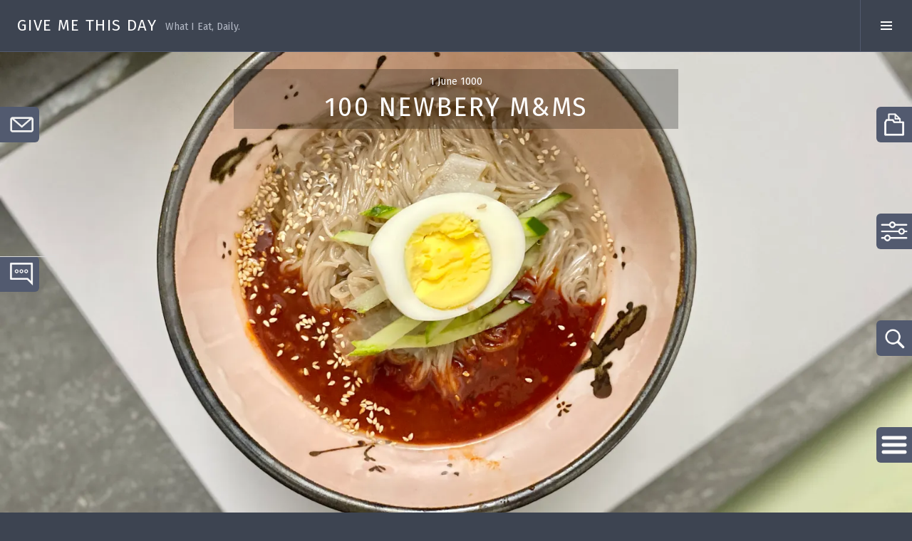

--- FILE ---
content_type: text/html; charset=UTF-8
request_url: https://givemethisday.com/1000/06/01/newbery/
body_size: 45320
content:
<!DOCTYPE html>
<html lang="en-US">
<head>
<meta charset="UTF-8">
<meta name="viewport" content="width=device-width, initial-scale=1">
<link rel="profile" href="http://gmpg.org/xfn/11">
<link rel="pingback" href="https://givemethisday.com/xmlrpc.php">

<title>100 NEWBERY M&#038;Ms &#8211; GIVE ME THIS DAY</title>
<script type="text/javascript">
  WebFontConfig = {"google":{"families":["Fira+Sans:r:latin,latin-ext","Fira+Sans:r,i,b,bi:latin,latin-ext"]},"api_url":"https:\/\/fonts-api.wp.com\/css"};
  (function() {
    var wf = document.createElement('script');
    wf.src = 'https://givemethisday.com/wp-content/mu-plugins/wpcomsh/vendor/automattic/custom-fonts/js/webfont.js';
    wf.type = 'text/javascript';
    wf.async = 'true';
    var s = document.getElementsByTagName('script')[0];
    s.parentNode.insertBefore(wf, s);
	})();
</script><style id="jetpack-custom-fonts-css">.wf-active body, .wf-active button, .wf-active input, .wf-active select, .wf-active textarea{font-family:"Fira Sans",sans-serif}.wf-active .site-description{font-family:"Fira Sans",sans-serif}.wf-active .page-links > .page-links-title{font-family:"Fira Sans",sans-serif}.wf-active .archive .taxonomy-description, .wf-active .search-results .page-title span{font-family:"Fira Sans",sans-serif}.wf-active .comment-reply-title small{font-family:"Fira Sans",sans-serif}.wf-active #comments #respond p.form-submit input#comment-submit{font-family:"Fira Sans",sans-serif}.wf-active h1, .wf-active h2:not(.site-description), .wf-active h3, .wf-active h4, .wf-active h5, .wf-active h6{font-family:"Fira Sans",sans-serif;font-weight:400;font-style:normal}.wf-active h1{font-style:normal;font-weight:400}.wf-active h2:not(.site-description){font-style:normal;font-weight:400}.wf-active h3{font-style:normal;font-weight:400}.wf-active h4{font-style:normal;font-weight:400}.wf-active h5{font-style:normal;font-weight:400}.wf-active h6{font-style:normal;font-weight:400}.wf-active .site-title{font-weight:400;font-style:normal}.wf-active .menu-title{font-weight:400;font-style:normal}.wf-active .widget-title, .wf-active .widgettitle{font-weight:400;font-style:normal}.wf-active .entry-title, .wf-active .page-title{font-weight:400;font-style:normal}.wf-active .entry-author .author-heading{font-weight:400;font-style:normal}.wf-active .page-links{font-family:"Fira Sans",sans-serif;font-style:normal;font-weight:400}.wf-active .archive .page-title, .wf-active .search-results .page-title{font-style:normal;font-weight:400}.wf-active .format-link .entry-title a:after{font-style:normal;font-weight:400}.wf-active .comment-reply-title, .wf-active .comments-title{font-weight:400;font-style:normal}.wf-active .comment #respond h3 small a, .wf-active .comment-reply-title a{font-weight:400;font-style:normal}.wf-active .comment-author{font-family:"Fira Sans",sans-serif;font-weight:400;font-style:normal}.wf-active .no-comments{font-family:"Fira Sans",sans-serif;font-weight:400;font-style:normal}.wf-active .hentry div#jp-relatedposts h3.jp-relatedposts-headline, .wf-active .hentry div.sharedaddy h3.sd-title{font-family:"Fira Sans",sans-serif;font-weight:400;font-style:normal}.wf-active .widget_jetpack_display_posts_widget .jetpack-display-remote-posts h4{font-style:normal;font-weight:400}.wf-active .widget-grofile .widget-title{font-style:normal;font-weight:400}.wf-active .widget-grofile h4{font-style:normal;font-weight:400}.wf-active .widget_goodreads h2[class^="gr_custom_header"]{font-style:normal;font-weight:400}.wf-active .widget.top_rated .pd_top_rated_holder_posts > p{font-family:"Fira Sans",sans-serif;font-style:normal;font-weight:400}@media screen and (max-width: 782px){.wf-active .page-title, .wf-active body.page .entry-title, .wf-active body.single .entry-title{font-style:normal;font-weight:400}}</style>
<meta name='robots' content='max-image-preview:large' />
<link rel="preconnect" href="https://fonts.wp.com" crossorigin>
<link rel='dns-prefetch' href='//cufon.shoqolate.com' />
<link rel='dns-prefetch' href='//secure.gravatar.com' />
<link rel='dns-prefetch' href='//stats.wp.com' />
<link rel='dns-prefetch' href='//fonts-api.wp.com' />
<link rel='dns-prefetch' href='//widgets.wp.com' />
<link rel='dns-prefetch' href='//jetpack.wordpress.com' />
<link rel='dns-prefetch' href='//s0.wp.com' />
<link rel='dns-prefetch' href='//public-api.wordpress.com' />
<link rel='dns-prefetch' href='//0.gravatar.com' />
<link rel='dns-prefetch' href='//1.gravatar.com' />
<link rel='dns-prefetch' href='//2.gravatar.com' />
<link rel='preconnect' href='//c0.wp.com' />
<link rel='preconnect' href='//i0.wp.com' />
<link rel="alternate" type="application/rss+xml" title="GIVE ME THIS DAY &raquo; Feed" href="https://givemethisday.com/feed/" />
<link rel="alternate" type="application/rss+xml" title="GIVE ME THIS DAY &raquo; Comments Feed" href="https://givemethisday.com/comments/feed/" />
<link rel="alternate" type="application/rss+xml" title="GIVE ME THIS DAY &raquo; 100 NEWBERY M&#038;Ms Comments Feed" href="https://givemethisday.com/1000/06/01/newbery/feed/" />
<link rel="alternate" title="oEmbed (JSON)" type="application/json+oembed" href="https://givemethisday.com/wp-json/oembed/1.0/embed?url=https%3A%2F%2Fgivemethisday.com%2F1000%2F06%2F01%2Fnewbery%2F" />
<link rel="alternate" title="oEmbed (XML)" type="text/xml+oembed" href="https://givemethisday.com/wp-json/oembed/1.0/embed?url=https%3A%2F%2Fgivemethisday.com%2F1000%2F06%2F01%2Fnewbery%2F&#038;format=xml" />
<style id='wp-img-auto-sizes-contain-inline-css' type='text/css'>
img:is([sizes=auto i],[sizes^="auto," i]){contain-intrinsic-size:3000px 1500px}
/*# sourceURL=wp-img-auto-sizes-contain-inline-css */
</style>
<link rel='stylesheet' id='cubic-montserrat-css' href='https://fonts-api.wp.com/css?family=Montserrat%3A400%2C700&#038;display=block' type='text/css' media='all' />
<link rel='stylesheet' id='cubic-playfair-display-css' href='https://fonts-api.wp.com/css?family=Playfair+Display%3A400%2C700%2C400italic%2C700italic&#038;subset=latin%2Clatin-ext&#038;display=block' type='text/css' media='all' />
<style id='wp-emoji-styles-inline-css' type='text/css'>

	img.wp-smiley, img.emoji {
		display: inline !important;
		border: none !important;
		box-shadow: none !important;
		height: 1em !important;
		width: 1em !important;
		margin: 0 0.07em !important;
		vertical-align: -0.1em !important;
		background: none !important;
		padding: 0 !important;
	}
/*# sourceURL=wp-emoji-styles-inline-css */
</style>
<style id='wp-block-library-inline-css' type='text/css'>
:root{--wp-block-synced-color:#7a00df;--wp-block-synced-color--rgb:122,0,223;--wp-bound-block-color:var(--wp-block-synced-color);--wp-editor-canvas-background:#ddd;--wp-admin-theme-color:#007cba;--wp-admin-theme-color--rgb:0,124,186;--wp-admin-theme-color-darker-10:#006ba1;--wp-admin-theme-color-darker-10--rgb:0,107,160.5;--wp-admin-theme-color-darker-20:#005a87;--wp-admin-theme-color-darker-20--rgb:0,90,135;--wp-admin-border-width-focus:2px}@media (min-resolution:192dpi){:root{--wp-admin-border-width-focus:1.5px}}.wp-element-button{cursor:pointer}:root .has-very-light-gray-background-color{background-color:#eee}:root .has-very-dark-gray-background-color{background-color:#313131}:root .has-very-light-gray-color{color:#eee}:root .has-very-dark-gray-color{color:#313131}:root .has-vivid-green-cyan-to-vivid-cyan-blue-gradient-background{background:linear-gradient(135deg,#00d084,#0693e3)}:root .has-purple-crush-gradient-background{background:linear-gradient(135deg,#34e2e4,#4721fb 50%,#ab1dfe)}:root .has-hazy-dawn-gradient-background{background:linear-gradient(135deg,#faaca8,#dad0ec)}:root .has-subdued-olive-gradient-background{background:linear-gradient(135deg,#fafae1,#67a671)}:root .has-atomic-cream-gradient-background{background:linear-gradient(135deg,#fdd79a,#004a59)}:root .has-nightshade-gradient-background{background:linear-gradient(135deg,#330968,#31cdcf)}:root .has-midnight-gradient-background{background:linear-gradient(135deg,#020381,#2874fc)}:root{--wp--preset--font-size--normal:16px;--wp--preset--font-size--huge:42px}.has-regular-font-size{font-size:1em}.has-larger-font-size{font-size:2.625em}.has-normal-font-size{font-size:var(--wp--preset--font-size--normal)}.has-huge-font-size{font-size:var(--wp--preset--font-size--huge)}:root .has-text-align-center{text-align:center}:root .has-text-align-left{text-align:left}:root .has-text-align-right{text-align:right}.has-fit-text{white-space:nowrap!important}#end-resizable-editor-section{display:none}.aligncenter{clear:both}.items-justified-left{justify-content:flex-start}.items-justified-center{justify-content:center}.items-justified-right{justify-content:flex-end}.items-justified-space-between{justify-content:space-between}.screen-reader-text{word-wrap:normal!important;border:0;clip-path:inset(50%);height:1px;margin:-1px;overflow:hidden;padding:0;position:absolute;width:1px}.screen-reader-text:focus{background-color:#ddd;clip-path:none;color:#444;display:block;font-size:1em;height:auto;left:5px;line-height:normal;padding:15px 23px 14px;text-decoration:none;top:5px;width:auto;z-index:100000}html :where(.has-border-color){border-style:solid}html :where([style*=border-top-color]){border-top-style:solid}html :where([style*=border-right-color]){border-right-style:solid}html :where([style*=border-bottom-color]){border-bottom-style:solid}html :where([style*=border-left-color]){border-left-style:solid}html :where([style*=border-width]){border-style:solid}html :where([style*=border-top-width]){border-top-style:solid}html :where([style*=border-right-width]){border-right-style:solid}html :where([style*=border-bottom-width]){border-bottom-style:solid}html :where([style*=border-left-width]){border-left-style:solid}html :where(img[class*=wp-image-]){height:auto;max-width:100%}:where(figure){margin:0 0 1em}html :where(.is-position-sticky){--wp-admin--admin-bar--position-offset:var(--wp-admin--admin-bar--height,0px)}@media screen and (max-width:600px){html :where(.is-position-sticky){--wp-admin--admin-bar--position-offset:0px}}
.has-text-align-justify{text-align:justify;}

/*# sourceURL=wp-block-library-inline-css */
</style><link rel='stylesheet' id='wp-block-group-css' href='https://givemethisday.com/wp-content/plugins/gutenberg/build/styles/block-library/group/style.css?ver=22.2.0' type='text/css' media='all' />
<link rel='stylesheet' id='wp-block-paragraph-css' href='https://givemethisday.com/wp-content/plugins/gutenberg/build/styles/block-library/paragraph/style.css?ver=22.2.0' type='text/css' media='all' />
<link rel='stylesheet' id='wp-block-heading-css' href='https://givemethisday.com/wp-content/plugins/gutenberg/build/styles/block-library/heading/style.css?ver=22.2.0' type='text/css' media='all' />
<style id='global-styles-inline-css' type='text/css'>
:root{--wp--preset--aspect-ratio--square: 1;--wp--preset--aspect-ratio--4-3: 4/3;--wp--preset--aspect-ratio--3-4: 3/4;--wp--preset--aspect-ratio--3-2: 3/2;--wp--preset--aspect-ratio--2-3: 2/3;--wp--preset--aspect-ratio--16-9: 16/9;--wp--preset--aspect-ratio--9-16: 9/16;--wp--preset--color--black: #000000;--wp--preset--color--cyan-bluish-gray: #abb8c3;--wp--preset--color--white: #ffffff;--wp--preset--color--pale-pink: #f78da7;--wp--preset--color--vivid-red: #cf2e2e;--wp--preset--color--luminous-vivid-orange: #ff6900;--wp--preset--color--luminous-vivid-amber: #fcb900;--wp--preset--color--light-green-cyan: #7bdcb5;--wp--preset--color--vivid-green-cyan: #00d084;--wp--preset--color--pale-cyan-blue: #8ed1fc;--wp--preset--color--vivid-cyan-blue: #0693e3;--wp--preset--color--vivid-purple: #9b51e0;--wp--preset--gradient--vivid-cyan-blue-to-vivid-purple: linear-gradient(135deg,rgb(6,147,227) 0%,rgb(155,81,224) 100%);--wp--preset--gradient--light-green-cyan-to-vivid-green-cyan: linear-gradient(135deg,rgb(122,220,180) 0%,rgb(0,208,130) 100%);--wp--preset--gradient--luminous-vivid-amber-to-luminous-vivid-orange: linear-gradient(135deg,rgb(252,185,0) 0%,rgb(255,105,0) 100%);--wp--preset--gradient--luminous-vivid-orange-to-vivid-red: linear-gradient(135deg,rgb(255,105,0) 0%,rgb(207,46,46) 100%);--wp--preset--gradient--very-light-gray-to-cyan-bluish-gray: linear-gradient(135deg,rgb(238,238,238) 0%,rgb(169,184,195) 100%);--wp--preset--gradient--cool-to-warm-spectrum: linear-gradient(135deg,rgb(74,234,220) 0%,rgb(151,120,209) 20%,rgb(207,42,186) 40%,rgb(238,44,130) 60%,rgb(251,105,98) 80%,rgb(254,248,76) 100%);--wp--preset--gradient--blush-light-purple: linear-gradient(135deg,rgb(255,206,236) 0%,rgb(152,150,240) 100%);--wp--preset--gradient--blush-bordeaux: linear-gradient(135deg,rgb(254,205,165) 0%,rgb(254,45,45) 50%,rgb(107,0,62) 100%);--wp--preset--gradient--luminous-dusk: linear-gradient(135deg,rgb(255,203,112) 0%,rgb(199,81,192) 50%,rgb(65,88,208) 100%);--wp--preset--gradient--pale-ocean: linear-gradient(135deg,rgb(255,245,203) 0%,rgb(182,227,212) 50%,rgb(51,167,181) 100%);--wp--preset--gradient--electric-grass: linear-gradient(135deg,rgb(202,248,128) 0%,rgb(113,206,126) 100%);--wp--preset--gradient--midnight: linear-gradient(135deg,rgb(2,3,129) 0%,rgb(40,116,252) 100%);--wp--preset--font-size--small: 13px;--wp--preset--font-size--medium: 20px;--wp--preset--font-size--large: 36px;--wp--preset--font-size--x-large: 42px;--wp--preset--font-family--albert-sans: 'Albert Sans', sans-serif;--wp--preset--font-family--alegreya: Alegreya, serif;--wp--preset--font-family--arvo: Arvo, serif;--wp--preset--font-family--bodoni-moda: 'Bodoni Moda', serif;--wp--preset--font-family--bricolage-grotesque: 'Bricolage Grotesque', sans-serif;--wp--preset--font-family--cabin: Cabin, sans-serif;--wp--preset--font-family--chivo: Chivo, sans-serif;--wp--preset--font-family--commissioner: Commissioner, sans-serif;--wp--preset--font-family--cormorant: Cormorant, serif;--wp--preset--font-family--courier-prime: 'Courier Prime', monospace;--wp--preset--font-family--crimson-pro: 'Crimson Pro', serif;--wp--preset--font-family--dm-mono: 'DM Mono', monospace;--wp--preset--font-family--dm-sans: 'DM Sans', sans-serif;--wp--preset--font-family--dm-serif-display: 'DM Serif Display', serif;--wp--preset--font-family--domine: Domine, serif;--wp--preset--font-family--eb-garamond: 'EB Garamond', serif;--wp--preset--font-family--epilogue: Epilogue, sans-serif;--wp--preset--font-family--fahkwang: Fahkwang, sans-serif;--wp--preset--font-family--figtree: Figtree, sans-serif;--wp--preset--font-family--fira-sans: 'Fira Sans', sans-serif;--wp--preset--font-family--fjalla-one: 'Fjalla One', sans-serif;--wp--preset--font-family--fraunces: Fraunces, serif;--wp--preset--font-family--gabarito: Gabarito, system-ui;--wp--preset--font-family--ibm-plex-mono: 'IBM Plex Mono', monospace;--wp--preset--font-family--ibm-plex-sans: 'IBM Plex Sans', sans-serif;--wp--preset--font-family--ibarra-real-nova: 'Ibarra Real Nova', serif;--wp--preset--font-family--instrument-serif: 'Instrument Serif', serif;--wp--preset--font-family--inter: Inter, sans-serif;--wp--preset--font-family--josefin-sans: 'Josefin Sans', sans-serif;--wp--preset--font-family--jost: Jost, sans-serif;--wp--preset--font-family--libre-baskerville: 'Libre Baskerville', serif;--wp--preset--font-family--libre-franklin: 'Libre Franklin', sans-serif;--wp--preset--font-family--literata: Literata, serif;--wp--preset--font-family--lora: Lora, serif;--wp--preset--font-family--merriweather: Merriweather, serif;--wp--preset--font-family--montserrat: Montserrat, sans-serif;--wp--preset--font-family--newsreader: Newsreader, serif;--wp--preset--font-family--noto-sans-mono: 'Noto Sans Mono', sans-serif;--wp--preset--font-family--nunito: Nunito, sans-serif;--wp--preset--font-family--open-sans: 'Open Sans', sans-serif;--wp--preset--font-family--overpass: Overpass, sans-serif;--wp--preset--font-family--pt-serif: 'PT Serif', serif;--wp--preset--font-family--petrona: Petrona, serif;--wp--preset--font-family--piazzolla: Piazzolla, serif;--wp--preset--font-family--playfair-display: 'Playfair Display', serif;--wp--preset--font-family--plus-jakarta-sans: 'Plus Jakarta Sans', sans-serif;--wp--preset--font-family--poppins: Poppins, sans-serif;--wp--preset--font-family--raleway: Raleway, sans-serif;--wp--preset--font-family--roboto: Roboto, sans-serif;--wp--preset--font-family--roboto-slab: 'Roboto Slab', serif;--wp--preset--font-family--rubik: Rubik, sans-serif;--wp--preset--font-family--rufina: Rufina, serif;--wp--preset--font-family--sora: Sora, sans-serif;--wp--preset--font-family--source-sans-3: 'Source Sans 3', sans-serif;--wp--preset--font-family--source-serif-4: 'Source Serif 4', serif;--wp--preset--font-family--space-mono: 'Space Mono', monospace;--wp--preset--font-family--syne: Syne, sans-serif;--wp--preset--font-family--texturina: Texturina, serif;--wp--preset--font-family--urbanist: Urbanist, sans-serif;--wp--preset--font-family--work-sans: 'Work Sans', sans-serif;--wp--preset--spacing--20: 0.44rem;--wp--preset--spacing--30: 0.67rem;--wp--preset--spacing--40: 1rem;--wp--preset--spacing--50: 1.5rem;--wp--preset--spacing--60: 2.25rem;--wp--preset--spacing--70: 3.38rem;--wp--preset--spacing--80: 5.06rem;--wp--preset--shadow--natural: 6px 6px 9px rgba(0, 0, 0, 0.2);--wp--preset--shadow--deep: 12px 12px 50px rgba(0, 0, 0, 0.4);--wp--preset--shadow--sharp: 6px 6px 0px rgba(0, 0, 0, 0.2);--wp--preset--shadow--outlined: 6px 6px 0px -3px rgb(255, 255, 255), 6px 6px rgb(0, 0, 0);--wp--preset--shadow--crisp: 6px 6px 0px rgb(0, 0, 0);}:where(.is-layout-flex){gap: 0.5em;}:where(.is-layout-grid){gap: 0.5em;}body .is-layout-flex{display: flex;}.is-layout-flex{flex-wrap: wrap;align-items: center;}.is-layout-flex > :is(*, div){margin: 0;}body .is-layout-grid{display: grid;}.is-layout-grid > :is(*, div){margin: 0;}:where(.wp-block-columns.is-layout-flex){gap: 2em;}:where(.wp-block-columns.is-layout-grid){gap: 2em;}:where(.wp-block-post-template.is-layout-flex){gap: 1.25em;}:where(.wp-block-post-template.is-layout-grid){gap: 1.25em;}.has-black-color{color: var(--wp--preset--color--black) !important;}.has-cyan-bluish-gray-color{color: var(--wp--preset--color--cyan-bluish-gray) !important;}.has-white-color{color: var(--wp--preset--color--white) !important;}.has-pale-pink-color{color: var(--wp--preset--color--pale-pink) !important;}.has-vivid-red-color{color: var(--wp--preset--color--vivid-red) !important;}.has-luminous-vivid-orange-color{color: var(--wp--preset--color--luminous-vivid-orange) !important;}.has-luminous-vivid-amber-color{color: var(--wp--preset--color--luminous-vivid-amber) !important;}.has-light-green-cyan-color{color: var(--wp--preset--color--light-green-cyan) !important;}.has-vivid-green-cyan-color{color: var(--wp--preset--color--vivid-green-cyan) !important;}.has-pale-cyan-blue-color{color: var(--wp--preset--color--pale-cyan-blue) !important;}.has-vivid-cyan-blue-color{color: var(--wp--preset--color--vivid-cyan-blue) !important;}.has-vivid-purple-color{color: var(--wp--preset--color--vivid-purple) !important;}.has-black-background-color{background-color: var(--wp--preset--color--black) !important;}.has-cyan-bluish-gray-background-color{background-color: var(--wp--preset--color--cyan-bluish-gray) !important;}.has-white-background-color{background-color: var(--wp--preset--color--white) !important;}.has-pale-pink-background-color{background-color: var(--wp--preset--color--pale-pink) !important;}.has-vivid-red-background-color{background-color: var(--wp--preset--color--vivid-red) !important;}.has-luminous-vivid-orange-background-color{background-color: var(--wp--preset--color--luminous-vivid-orange) !important;}.has-luminous-vivid-amber-background-color{background-color: var(--wp--preset--color--luminous-vivid-amber) !important;}.has-light-green-cyan-background-color{background-color: var(--wp--preset--color--light-green-cyan) !important;}.has-vivid-green-cyan-background-color{background-color: var(--wp--preset--color--vivid-green-cyan) !important;}.has-pale-cyan-blue-background-color{background-color: var(--wp--preset--color--pale-cyan-blue) !important;}.has-vivid-cyan-blue-background-color{background-color: var(--wp--preset--color--vivid-cyan-blue) !important;}.has-vivid-purple-background-color{background-color: var(--wp--preset--color--vivid-purple) !important;}.has-black-border-color{border-color: var(--wp--preset--color--black) !important;}.has-cyan-bluish-gray-border-color{border-color: var(--wp--preset--color--cyan-bluish-gray) !important;}.has-white-border-color{border-color: var(--wp--preset--color--white) !important;}.has-pale-pink-border-color{border-color: var(--wp--preset--color--pale-pink) !important;}.has-vivid-red-border-color{border-color: var(--wp--preset--color--vivid-red) !important;}.has-luminous-vivid-orange-border-color{border-color: var(--wp--preset--color--luminous-vivid-orange) !important;}.has-luminous-vivid-amber-border-color{border-color: var(--wp--preset--color--luminous-vivid-amber) !important;}.has-light-green-cyan-border-color{border-color: var(--wp--preset--color--light-green-cyan) !important;}.has-vivid-green-cyan-border-color{border-color: var(--wp--preset--color--vivid-green-cyan) !important;}.has-pale-cyan-blue-border-color{border-color: var(--wp--preset--color--pale-cyan-blue) !important;}.has-vivid-cyan-blue-border-color{border-color: var(--wp--preset--color--vivid-cyan-blue) !important;}.has-vivid-purple-border-color{border-color: var(--wp--preset--color--vivid-purple) !important;}.has-vivid-cyan-blue-to-vivid-purple-gradient-background{background: var(--wp--preset--gradient--vivid-cyan-blue-to-vivid-purple) !important;}.has-light-green-cyan-to-vivid-green-cyan-gradient-background{background: var(--wp--preset--gradient--light-green-cyan-to-vivid-green-cyan) !important;}.has-luminous-vivid-amber-to-luminous-vivid-orange-gradient-background{background: var(--wp--preset--gradient--luminous-vivid-amber-to-luminous-vivid-orange) !important;}.has-luminous-vivid-orange-to-vivid-red-gradient-background{background: var(--wp--preset--gradient--luminous-vivid-orange-to-vivid-red) !important;}.has-very-light-gray-to-cyan-bluish-gray-gradient-background{background: var(--wp--preset--gradient--very-light-gray-to-cyan-bluish-gray) !important;}.has-cool-to-warm-spectrum-gradient-background{background: var(--wp--preset--gradient--cool-to-warm-spectrum) !important;}.has-blush-light-purple-gradient-background{background: var(--wp--preset--gradient--blush-light-purple) !important;}.has-blush-bordeaux-gradient-background{background: var(--wp--preset--gradient--blush-bordeaux) !important;}.has-luminous-dusk-gradient-background{background: var(--wp--preset--gradient--luminous-dusk) !important;}.has-pale-ocean-gradient-background{background: var(--wp--preset--gradient--pale-ocean) !important;}.has-electric-grass-gradient-background{background: var(--wp--preset--gradient--electric-grass) !important;}.has-midnight-gradient-background{background: var(--wp--preset--gradient--midnight) !important;}.has-small-font-size{font-size: var(--wp--preset--font-size--small) !important;}.has-medium-font-size{font-size: var(--wp--preset--font-size--medium) !important;}.has-large-font-size{font-size: var(--wp--preset--font-size--large) !important;}.has-x-large-font-size{font-size: var(--wp--preset--font-size--x-large) !important;}.has-albert-sans-font-family{font-family: var(--wp--preset--font-family--albert-sans) !important;}.has-alegreya-font-family{font-family: var(--wp--preset--font-family--alegreya) !important;}.has-arvo-font-family{font-family: var(--wp--preset--font-family--arvo) !important;}.has-bodoni-moda-font-family{font-family: var(--wp--preset--font-family--bodoni-moda) !important;}.has-bricolage-grotesque-font-family{font-family: var(--wp--preset--font-family--bricolage-grotesque) !important;}.has-cabin-font-family{font-family: var(--wp--preset--font-family--cabin) !important;}.has-chivo-font-family{font-family: var(--wp--preset--font-family--chivo) !important;}.has-commissioner-font-family{font-family: var(--wp--preset--font-family--commissioner) !important;}.has-cormorant-font-family{font-family: var(--wp--preset--font-family--cormorant) !important;}.has-courier-prime-font-family{font-family: var(--wp--preset--font-family--courier-prime) !important;}.has-crimson-pro-font-family{font-family: var(--wp--preset--font-family--crimson-pro) !important;}.has-dm-mono-font-family{font-family: var(--wp--preset--font-family--dm-mono) !important;}.has-dm-sans-font-family{font-family: var(--wp--preset--font-family--dm-sans) !important;}.has-dm-serif-display-font-family{font-family: var(--wp--preset--font-family--dm-serif-display) !important;}.has-domine-font-family{font-family: var(--wp--preset--font-family--domine) !important;}.has-eb-garamond-font-family{font-family: var(--wp--preset--font-family--eb-garamond) !important;}.has-epilogue-font-family{font-family: var(--wp--preset--font-family--epilogue) !important;}.has-fahkwang-font-family{font-family: var(--wp--preset--font-family--fahkwang) !important;}.has-figtree-font-family{font-family: var(--wp--preset--font-family--figtree) !important;}.has-fira-sans-font-family{font-family: var(--wp--preset--font-family--fira-sans) !important;}.has-fjalla-one-font-family{font-family: var(--wp--preset--font-family--fjalla-one) !important;}.has-fraunces-font-family{font-family: var(--wp--preset--font-family--fraunces) !important;}.has-gabarito-font-family{font-family: var(--wp--preset--font-family--gabarito) !important;}.has-ibm-plex-mono-font-family{font-family: var(--wp--preset--font-family--ibm-plex-mono) !important;}.has-ibm-plex-sans-font-family{font-family: var(--wp--preset--font-family--ibm-plex-sans) !important;}.has-ibarra-real-nova-font-family{font-family: var(--wp--preset--font-family--ibarra-real-nova) !important;}.has-instrument-serif-font-family{font-family: var(--wp--preset--font-family--instrument-serif) !important;}.has-inter-font-family{font-family: var(--wp--preset--font-family--inter) !important;}.has-josefin-sans-font-family{font-family: var(--wp--preset--font-family--josefin-sans) !important;}.has-jost-font-family{font-family: var(--wp--preset--font-family--jost) !important;}.has-libre-baskerville-font-family{font-family: var(--wp--preset--font-family--libre-baskerville) !important;}.has-libre-franklin-font-family{font-family: var(--wp--preset--font-family--libre-franklin) !important;}.has-literata-font-family{font-family: var(--wp--preset--font-family--literata) !important;}.has-lora-font-family{font-family: var(--wp--preset--font-family--lora) !important;}.has-merriweather-font-family{font-family: var(--wp--preset--font-family--merriweather) !important;}.has-montserrat-font-family{font-family: var(--wp--preset--font-family--montserrat) !important;}.has-newsreader-font-family{font-family: var(--wp--preset--font-family--newsreader) !important;}.has-noto-sans-mono-font-family{font-family: var(--wp--preset--font-family--noto-sans-mono) !important;}.has-nunito-font-family{font-family: var(--wp--preset--font-family--nunito) !important;}.has-open-sans-font-family{font-family: var(--wp--preset--font-family--open-sans) !important;}.has-overpass-font-family{font-family: var(--wp--preset--font-family--overpass) !important;}.has-pt-serif-font-family{font-family: var(--wp--preset--font-family--pt-serif) !important;}.has-petrona-font-family{font-family: var(--wp--preset--font-family--petrona) !important;}.has-piazzolla-font-family{font-family: var(--wp--preset--font-family--piazzolla) !important;}.has-playfair-display-font-family{font-family: var(--wp--preset--font-family--playfair-display) !important;}.has-plus-jakarta-sans-font-family{font-family: var(--wp--preset--font-family--plus-jakarta-sans) !important;}.has-poppins-font-family{font-family: var(--wp--preset--font-family--poppins) !important;}.has-raleway-font-family{font-family: var(--wp--preset--font-family--raleway) !important;}.has-roboto-font-family{font-family: var(--wp--preset--font-family--roboto) !important;}.has-roboto-slab-font-family{font-family: var(--wp--preset--font-family--roboto-slab) !important;}.has-rubik-font-family{font-family: var(--wp--preset--font-family--rubik) !important;}.has-rufina-font-family{font-family: var(--wp--preset--font-family--rufina) !important;}.has-sora-font-family{font-family: var(--wp--preset--font-family--sora) !important;}.has-source-sans-3-font-family{font-family: var(--wp--preset--font-family--source-sans-3) !important;}.has-source-serif-4-font-family{font-family: var(--wp--preset--font-family--source-serif-4) !important;}.has-space-mono-font-family{font-family: var(--wp--preset--font-family--space-mono) !important;}.has-syne-font-family{font-family: var(--wp--preset--font-family--syne) !important;}.has-texturina-font-family{font-family: var(--wp--preset--font-family--texturina) !important;}.has-urbanist-font-family{font-family: var(--wp--preset--font-family--urbanist) !important;}.has-work-sans-font-family{font-family: var(--wp--preset--font-family--work-sans) !important;}
/*# sourceURL=global-styles-inline-css */
</style>

<style id='classic-theme-styles-inline-css' type='text/css'>
/*! This file is auto-generated */
.wp-block-button__link{color:#fff;background-color:#32373c;border-radius:9999px;box-shadow:none;text-decoration:none;padding:calc(.667em + 2px) calc(1.333em + 2px);font-size:1.125em}.wp-block-file__button{background:#32373c;color:#fff;text-decoration:none}
/*# sourceURL=/wp-includes/css/classic-themes.min.css */
</style>
<link rel='stylesheet' id='email-subscribers-css' href='https://givemethisday.com/wp-content/plugins/email-subscribers/lite/public/css/email-subscribers-public.css?ver=5.9.14' type='text/css' media='all' />
<link rel='stylesheet' id='69680e411d95c-css' href='https://givemethisday.com/wp-content/plugins/sliding-widgets/css/site/style.css?ver=6.9' type='text/css' media='all' />
<link rel='stylesheet' id='dashicons-css' href='https://c0.wp.com/c/6.9/wp-includes/css/dashicons.min.css' type='text/css' media='all' />
<link rel='stylesheet' id='wp-components-css' href='https://givemethisday.com/wp-content/plugins/gutenberg/build/styles/components/style.css?ver=22.2.0' type='text/css' media='all' />
<link rel='stylesheet' id='godaddy-styles-css' href='https://givemethisday.com/wp-content/plugins/coblocks/includes/Dependencies/GoDaddy/Styles/build/latest.css?ver=2.0.2' type='text/css' media='all' />
<link rel='stylesheet' id='search-filter-plugin-styles-css' href='https://givemethisday.com/wp-content/plugins/search-filter-pro/public/assets/css/search-filter.min.css?ver=2.5.0' type='text/css' media='all' />
<link rel='stylesheet' id='genericons-css' href='https://givemethisday.com/wp-content/plugins/jetpack/_inc/genericons/genericons/genericons.css?ver=3.1' type='text/css' media='all' />
<link rel='stylesheet' id='boardwalk-source-code-pro-css' href='https://fonts-api.wp.com/css?family=Source+Code+Pro%3A400%2C700&#038;subset=latin%2Clatin-ext&#038;ver=6.9' type='text/css' media='all' />
<link rel='stylesheet' id='subscription-modal-css-css' href='https://givemethisday.com/wp-content/plugins/jetpack/modules/comments/subscription-modal-on-comment/subscription-modal.css?ver=15.5-a.1' type='text/css' media='all' />
<link rel='stylesheet' id='jetpack_likes-css' href='https://givemethisday.com/wp-content/plugins/jetpack/modules/likes/style.css?ver=15.5-a.1' type='text/css' media='all' />
<link rel='stylesheet' id='boardwalk-wpcom-css' href='https://givemethisday.com/wp-content/themes/boardwalk/inc/style-wpcom.css?ver=6.9' type='text/css' media='all' />
<link rel='stylesheet' id='cubic-parent-style-css' href='https://givemethisday.com/wp-content/themes/boardwalk/style.css?ver=6.9' type='text/css' media='all' />
<link rel='stylesheet' id='boardwalk-style-css' href='https://givemethisday.com/wp-content/themes/cubic/style.css?ver=6.9' type='text/css' media='all' />
<style id='boardwalk-style-inline-css' type='text/css'>
.cat-links, .byline { clip: rect(1px, 1px, 1px, 1px); height: 1px; position: absolute; overflow: hidden; width: 1px; }
/*# sourceURL=boardwalk-style-inline-css */
</style>
<link rel='stylesheet' id='cubic-wpcom-css' href='https://givemethisday.com/wp-content/themes/cubic/inc/style-wpcom.css?ver=6.9' type='text/css' media='all' />
<link rel='stylesheet' id='stm_hb_main-css' href='https://givemethisday.com/wp-content/plugins/pearl-header-builder/assets/frontend/assets/css/header/main.css?ver=1.3.13' type='text/css' media='all' />
<link rel='stylesheet' id='stm_hb_sticky-css' href='https://givemethisday.com/wp-content/plugins/pearl-header-builder/assets/frontend/assets/vendor/sticky.css?ver=1.3.13' type='text/css' media='all' />
<link rel='stylesheet' id='fontawesome-css' href='https://givemethisday.com/wp-content/plugins/pearl-header-builder/assets/frontend/assets/css/font-awesome.min.css?ver=1.3.13' type='text/css' media='all' />
<style id='jetpack-global-styles-frontend-style-inline-css' type='text/css'>
:root { --font-headings: unset; --font-base: unset; --font-headings-default: -apple-system,BlinkMacSystemFont,"Segoe UI",Roboto,Oxygen-Sans,Ubuntu,Cantarell,"Helvetica Neue",sans-serif; --font-base-default: -apple-system,BlinkMacSystemFont,"Segoe UI",Roboto,Oxygen-Sans,Ubuntu,Cantarell,"Helvetica Neue",sans-serif;}
/*# sourceURL=jetpack-global-styles-frontend-style-inline-css */
</style>
<link rel='stylesheet' id='sharedaddy-css' href='https://givemethisday.com/wp-content/plugins/jetpack/modules/sharedaddy/sharing.css?ver=15.5-a.1' type='text/css' media='all' />
<link rel='stylesheet' id='social-logos-css' href='https://givemethisday.com/wp-content/plugins/jetpack/_inc/social-logos/social-logos.min.css?ver=15.5-a.1' type='text/css' media='all' />
<script type="text/javascript" id="jetpack-mu-wpcom-settings-js-before">
/* <![CDATA[ */
var JETPACK_MU_WPCOM_SETTINGS = {"assetsUrl":"https://givemethisday.com/wp-content/mu-plugins/wpcomsh/jetpack_vendor/automattic/jetpack-mu-wpcom/src/build/"};
//# sourceURL=jetpack-mu-wpcom-settings-js-before
/* ]]> */
</script>
<script type="text/javascript" src="https://c0.wp.com/c/6.9/wp-includes/js/jquery/jquery.min.js" id="jquery-core-js"></script>
<script type="text/javascript" src="https://c0.wp.com/c/6.9/wp-includes/js/jquery/jquery-migrate.min.js" id="jquery-migrate-js"></script>
<script type="text/javascript" src="http://cufon.shoqolate.com/js/cufon-yui.js?ver=6.9" id="cufon-yui-js"></script>
<script type="text/javascript" src="https://givemethisday.com/wp-content/plugins/sliding-widgets/js/site/myriad-pro.cufonfonts.js?ver=6.9" id="69680e411d923-js"></script>
<script type="text/javascript" id="search-filter-plugin-build-js-extra">
/* <![CDATA[ */
var SF_LDATA = {"ajax_url":"https://givemethisday.com/wp-admin/admin-ajax.php","home_url":"https://givemethisday.com/"};
//# sourceURL=search-filter-plugin-build-js-extra
/* ]]> */
</script>
<script type="text/javascript" src="https://givemethisday.com/wp-content/plugins/search-filter-pro/public/assets/js/search-filter-build.min.js?ver=2.5.0" id="search-filter-plugin-build-js"></script>
<script type="text/javascript" src="https://givemethisday.com/wp-content/plugins/search-filter-pro/public/assets/js/chosen.jquery.min.js?ver=2.5.0" id="search-filter-plugin-chosen-js"></script>
<script type="text/javascript" id="pace-completion-simulator-js-after">
/* <![CDATA[ */
document.addEventListener("DOMContentLoaded", function() {
			document.body.classList.add( "pace-done" );
			document.body.classList.remove( "pace-running" );
		});
//# sourceURL=pace-completion-simulator-js-after
/* ]]> */
</script>
<link rel="https://api.w.org/" href="https://givemethisday.com/wp-json/" /><link rel="alternate" title="JSON" type="application/json" href="https://givemethisday.com/wp-json/wp/v2/posts/27678" /><link rel="EditURI" type="application/rsd+xml" title="RSD" href="https://givemethisday.com/xmlrpc.php?rsd" />

<link rel="canonical" href="https://givemethisday.com/1000/06/01/newbery/" />
<link rel='shortlink' href='https://wp.me/s5FXzi-newbery' />
        <style type="text/css">
        /********* common css for all box********/
        #wpbs__cont_box_1582181632297{
            width: 250px;
            min-height: 700px;
            background:#525a6f;
            -webkit-border-top-right-radius: 6px;
            -webkit-border-bottom-right-radius: 6px;
            -moz-border-radius-topright: 6px;
            -moz-border-radius-bottomright: 6px;
            border-top-right-radius: 6px;
            border-bottom-right-radius: 6px;
            z-index:999999;

            /*padding:5px;*/
        }

        #wpbs__cont iframe{
            -webkit-border-top-right-radius: 6px;
            -webkit-border-bottom-right-radius: 6px;
            -moz-border-radius-topright: 6px;
            -moz-border-radius-bottomright: 6px;
            border-top-right-radius: 6px;
            border-bottom-right-radius: 6px;
            margin-top: 3px;
        } 
        .icon_label_box_1582181632297{   
            font-weight:900;
        }
        </style>

        <style type="text/css">
 
    #wpbs_slider_box_1582181632297{
        -webkit-border-top-right-radius: 6px;
        -webkit-border-bottom-right-radius: 6px;
        -moz-border-radius-topright: 6px;
        -moz-border-radius-bottomright: 6px;
        border-top-right-radius: 6px;
        border-bottom-right-radius: 6px;
        position: fixed;
        top:360px;
        left:-250px;
        width:305px;
        height:50px;
        /*line-height:55px;*/                
        background-position: 253px 5px;
        cursor: pointer;
        z-index:999999;
        background: #525a6f;
/*        padding-right: 5px;*/
    }
     
    .icon_label_box_1582181632297{                
       background: #525a6f url('https://givemethisday.com/wp-content/uploads/2020/02/iconfinder_office-58_809581.png')  right center no-repeat; 
       background-size: 40px 40px;
       color: #fafafa;
       float: right;
       width: 50px;; 
       top:390px;        
       line-height:50px;          
       font-size: 12pt;
       margin: 5px;
       height: 40px !important; 
       line-height: 40px !important; 
       text-align: right;
       padding-right: 35px;
    }
    #wpbs__cont_box_1582181632297 *,
    #wpbs__cont_box_1582181632297{
        color:;
    }
    #wpbs__cont_box_1582181632297{
       margin-top:40px; 
    }
    .widgetcont{
        padding: 10px;
        float:left;
        margin-top: -40px; 
         
        
    }
</style>        <style type="text/css">
        /********* common css for all box********/
        #wpbs__cont_box_1582181813018{
            width: 250px;
            min-height: 115px;
            background:#525a6f;
            -webkit-border-top-right-radius: 6px;
            -webkit-border-bottom-right-radius: 6px;
            -moz-border-radius-topright: 6px;
            -moz-border-radius-bottomright: 6px;
            border-top-right-radius: 6px;
            border-bottom-right-radius: 6px;
            z-index:999999;

            /*padding:5px;*/
        }

        #wpbs__cont iframe{
            -webkit-border-top-right-radius: 6px;
            -webkit-border-bottom-right-radius: 6px;
            -moz-border-radius-topright: 6px;
            -moz-border-radius-bottomright: 6px;
            border-top-right-radius: 6px;
            border-bottom-right-radius: 6px;
            margin-top: 3px;
        } 
        .icon_label_box_1582181813018{   
            font-weight:900;
        }
        </style>

        <style type="text/css">
    #wpbs_slider_box_1582181813018{
        -webkit-border-top-left-radius: 6px;
        -webkit-border-bottom-left-radius: 6px;
        -moz-border-radius-topleft: 6px;
        -moz-border-radius-bottomleft: 6px;
        border-top-left-radius: 6px;
        border-bottom-left-radius: 6px;
        position: fixed;
        top:450px;
        right:-250px;
        width:300px;;
        height:50px;
        background-position: 3px 5px;
        cursor: pointer;
        z-index:999549; 
        background: #525a6f ; 
        
    }
    #wpbs__cont_box_1582181813018{
        margin-left:50px;
        color:#fafafa;
        -webkit-border-radius: 0px;
        -moz-border-radius: 0px;
        border-radius: 0px;
        -webkit-border-bottom-left-radius: 6px;
        -moz-border-radius-bottomleft: 6px;
        border-bottom-left-radius: 6px;
        padding-left: 10px;
        padding-right: 10px;
        padding-bottom: 10px;
    }
    .icon_label_box_1582181813018{
       background: #525a6f url('https://givemethisday.com/wp-content/uploads/2020/02/iconfinder_icon-111-search_314478-1.png')  no-repeat; 
       background-size: 40px 40px;
       color: ; 
       top: 25px; 
       width:50px;
       margin: 5px; 
       padding-left: 45px;
       font-size: 12pt;
       height: 40px !important; 
       line-height: 40px !important; 
    }
    
    
    
    #wpbs__cont_box_1582181813018 *,
    #wpbs__cont_box_1582181813018{
        color:#fafafa;
    }
    .widgetcont{
        padding: 10px;
         
    }
    #wpbs__cont_box_1582181813018{
       margin-top:-30px; 
    }
</style>        <style type="text/css">
        /********* common css for all box********/
        #wpbs__cont_box_1582182231512{
            width: 250px;
            min-height: 113px;
            background:#525a6f;
            -webkit-border-top-right-radius: 6px;
            -webkit-border-bottom-right-radius: 6px;
            -moz-border-radius-topright: 6px;
            -moz-border-radius-bottomright: 6px;
            border-top-right-radius: 6px;
            border-bottom-right-radius: 6px;
            z-index:999999;

            /*padding:5px;*/
        }

        #wpbs__cont iframe{
            -webkit-border-top-right-radius: 6px;
            -webkit-border-bottom-right-radius: 6px;
            -moz-border-radius-topright: 6px;
            -moz-border-radius-bottomright: 6px;
            border-top-right-radius: 6px;
            border-bottom-right-radius: 6px;
            margin-top: 3px;
        } 
        .icon_label_box_1582182231512{   
            font-weight:900;
        }
        </style>

        <style type="text/css">
    #wpbs_slider_box_1582182231512{
        -webkit-border-top-left-radius: 6px;
        -webkit-border-bottom-left-radius: 6px;
        -moz-border-radius-topleft: 6px;
        -moz-border-radius-bottomleft: 6px;
        border-top-left-radius: 6px;
        border-bottom-left-radius: 6px;
        position: fixed;
        top:150px;
        right:-250px;
        width:300px;;
        height:50px;
        background-position: 3px 5px;
        cursor: pointer;
        z-index:999849; 
        background: #525a6f ; 
        
    }
    #wpbs__cont_box_1582182231512{
        margin-left:50px;
        color:;
        -webkit-border-radius: 0px;
        -moz-border-radius: 0px;
        border-radius: 0px;
        -webkit-border-bottom-left-radius: 6px;
        -moz-border-radius-bottomleft: 6px;
        border-bottom-left-radius: 6px;
        padding-left: 10px;
        padding-right: 10px;
        padding-bottom: 10px;
    }
    .icon_label_box_1582182231512{
       background: #525a6f url('https://givemethisday.com/wp-content/uploads/2020/02/archive-icon.png')  no-repeat; 
       background-size: 40px 40px;
       color: ; 
       top: 25px; 
       width:50px;
       margin: 5px; 
       padding-left: 45px;
       font-size: 12pt;
       height: 40px !important; 
       line-height: 40px !important; 
    }
    
    
    
    #wpbs__cont_box_1582182231512 *,
    #wpbs__cont_box_1582182231512{
        color:;
    }
    .widgetcont{
        padding: 10px;
         
    }
    #wpbs__cont_box_1582182231512{
       margin-top:-30px; 
    }
</style>        <style type="text/css">
        /********* common css for all box********/
        #wpbs__cont_box_1582182319407{
            width: 250px;
            min-height: px;
            background:#525a6f;
            -webkit-border-top-right-radius: 6px;
            -webkit-border-bottom-right-radius: 6px;
            -moz-border-radius-topright: 6px;
            -moz-border-radius-bottomright: 6px;
            border-top-right-radius: 6px;
            border-bottom-right-radius: 6px;
            z-index:999999;

            /*padding:5px;*/
        }

        #wpbs__cont iframe{
            -webkit-border-top-right-radius: 6px;
            -webkit-border-bottom-right-radius: 6px;
            -moz-border-radius-topright: 6px;
            -moz-border-radius-bottomright: 6px;
            border-top-right-radius: 6px;
            border-bottom-right-radius: 6px;
            margin-top: 3px;
        } 
        .icon_label_box_1582182319407{   
            font-weight:900;
        }
        </style>

        <style type="text/css">
    #wpbs_slider_box_1582182319407{
        -webkit-border-top-left-radius: 6px;
        -webkit-border-bottom-left-radius: 6px;
        -moz-border-radius-topleft: 6px;
        -moz-border-radius-bottomleft: 6px;
        border-top-left-radius: 6px;
        border-bottom-left-radius: 6px;
        position: fixed;
        top:300px;
        right:-250px;
        width:300px;;
        height:50px;
        background-position: 3px 5px;
        cursor: pointer;
        z-index:999699; 
        background: #525a6f ; 
        
    }
    #wpbs__cont_box_1582182319407{
        margin-left:50px;
        color:#0a0a0a;
        -webkit-border-radius: 0px;
        -moz-border-radius: 0px;
        border-radius: 0px;
        -webkit-border-bottom-left-radius: 6px;
        -moz-border-radius-bottomleft: 6px;
        border-bottom-left-radius: 6px;
        padding-left: 10px;
        padding-right: 10px;
        padding-bottom: 10px;
    }
    .icon_label_box_1582182319407{
       background: #525a6f url('https://givemethisday.com/wp-content/uploads/2020/02/iconfinder_00-ELASTOFONT-STORE-READY_sliders_2738302.png')  no-repeat; 
       background-size: 40px 40px;
       color: ; 
       top: 25px; 
       width:50px;
       margin: 5px; 
       padding-left: 45px;
       font-size: 12pt;
       height: 40px !important; 
       line-height: 40px !important; 
    }
    
    
    
    #wpbs__cont_box_1582182319407 *,
    #wpbs__cont_box_1582182319407{
        color:#0a0a0a;
    }
    .widgetcont{
        padding: 10px;
         
    }
    #wpbs__cont_box_1582182319407{
       margin-top:-30px; 
    }
</style>        <style type="text/css">
        /********* common css for all box********/
        #wpbs__cont_box_1582785836155{
            width: 250px;
            min-height: px;
            background:#525a6f;
            -webkit-border-top-right-radius: 6px;
            -webkit-border-bottom-right-radius: 6px;
            -moz-border-radius-topright: 6px;
            -moz-border-radius-bottomright: 6px;
            border-top-right-radius: 6px;
            border-bottom-right-radius: 6px;
            z-index:999999;

            /*padding:5px;*/
        }

        #wpbs__cont iframe{
            -webkit-border-top-right-radius: 6px;
            -webkit-border-bottom-right-radius: 6px;
            -moz-border-radius-topright: 6px;
            -moz-border-radius-bottomright: 6px;
            border-top-right-radius: 6px;
            border-bottom-right-radius: 6px;
            margin-top: 3px;
        } 
        .icon_label_box_1582785836155{   
            font-weight:900;
        }
        </style>

        <style type="text/css">
    #wpbs_slider_box_1582785836155{
        -webkit-border-top-left-radius: 6px;
        -webkit-border-bottom-left-radius: 6px;
        -moz-border-radius-topleft: 6px;
        -moz-border-radius-bottomleft: 6px;
        border-top-left-radius: 6px;
        border-bottom-left-radius: 6px;
        position: fixed;
        top:600px;
        right:-250px;
        width:300px;;
        height:50px;
        background-position: 3px 5px;
        cursor: pointer;
        z-index:999399; 
        background: #525a6f ; 
        
    }
    #wpbs__cont_box_1582785836155{
        margin-left:50px;
        color:#fafafa;
        -webkit-border-radius: 0px;
        -moz-border-radius: 0px;
        border-radius: 0px;
        -webkit-border-bottom-left-radius: 6px;
        -moz-border-radius-bottomleft: 6px;
        border-bottom-left-radius: 6px;
        padding-left: 10px;
        padding-right: 10px;
        padding-bottom: 10px;
    }
    .icon_label_box_1582785836155{
       background: #525a6f url('https://givemethisday.com/wp-content/uploads/2020/02/iconfinder_menu-alt_134216-1.png')  no-repeat; 
       background-size: 40px 40px;
       color: ; 
       top: 25px; 
       width:50px;
       margin: 5px; 
       padding-left: 45px;
       font-size: 12pt;
       height: 40px !important; 
       line-height: 40px !important; 
    }
    
    
    
    #wpbs__cont_box_1582785836155 *,
    #wpbs__cont_box_1582785836155{
        color:#fafafa;
    }
    .widgetcont{
        padding: 10px;
         
    }
    #wpbs__cont_box_1582785836155{
       margin-top:-30px; 
    }
</style>        <style type="text/css">
        /********* common css for all box********/
        #wpbs__cont_box_1582868413206{
            width: 250px;
            min-height: 150px;
            background:#525a6f;
            -webkit-border-top-right-radius: 6px;
            -webkit-border-bottom-right-radius: 6px;
            -moz-border-radius-topright: 6px;
            -moz-border-radius-bottomright: 6px;
            border-top-right-radius: 6px;
            border-bottom-right-radius: 6px;
            z-index:999999;

            /*padding:5px;*/
        }

        #wpbs__cont iframe{
            -webkit-border-top-right-radius: 6px;
            -webkit-border-bottom-right-radius: 6px;
            -moz-border-radius-topright: 6px;
            -moz-border-radius-bottomright: 6px;
            border-top-right-radius: 6px;
            border-bottom-right-radius: 6px;
            margin-top: 3px;
        } 
        .icon_label_box_1582868413206{   
            font-weight:900;
        }
        </style>

        <style type="text/css">
 
    #wpbs_slider_box_1582868413206{
        -webkit-border-top-right-radius: 6px;
        -webkit-border-bottom-right-radius: 6px;
        -moz-border-radius-topright: 6px;
        -moz-border-radius-bottomright: 6px;
        border-top-right-radius: 6px;
        border-bottom-right-radius: 6px;
        position: fixed;
        top:150px;
        left:-250px;
        width:305px;
        height:50px;
        /*line-height:55px;*/                
        background-position: 253px 5px;
        cursor: pointer;
        z-index:999999;
        background: #525a6f;
/*        padding-right: 5px;*/
    }
     
    .icon_label_box_1582868413206{                
       background: #525a6f url('https://givemethisday.com/wp-content/uploads/2020/03/iconfinder_icon-3-mail-envelope.png')  right center no-repeat; 
       background-size: 40px 40px;
       color: ;
       float: right;
       width: 50px;; 
       top:180px;        
       line-height:50px;          
       font-size: 12pt;
       margin: 5px;
       height: 40px !important; 
       line-height: 40px !important; 
       text-align: right;
       padding-right: 35px;
    }
    #wpbs__cont_box_1582868413206 *,
    #wpbs__cont_box_1582868413206{
        color:;
    }
    #wpbs__cont_box_1582868413206{
       margin-top:40px; 
    }
    .widgetcont{
        padding: 10px;
        float:left;
        margin-top: -40px; 
         
        
    }
</style>	<style>img#wpstats{display:none}</style>
		<style type="text/css">.recentcomments a{display:inline !important;padding:0 !important;margin:0 !important;}</style>		<style type="text/css">
			.recentcomments a {
				display: inline !important;
				padding: 0 !important;
				margin: 0 !important;
			}

			table.recentcommentsavatartop img.avatar, table.recentcommentsavatarend img.avatar {
				border: 0;
				margin: 0;
			}

			table.recentcommentsavatartop a, table.recentcommentsavatarend a {
				border: 0 !important;
				background-color: transparent !important;
			}

			td.recentcommentsavatarend, td.recentcommentsavatartop {
				padding: 0 0 1px 0;
				margin: 0;
			}

			td.recentcommentstextend {
				border: none !important;
				padding: 0 0 2px 10px;
			}

			.rtl td.recentcommentstextend {
				padding: 0 10px 2px 0;
			}

			td.recentcommentstexttop {
				border: none;
				padding: 0 0 0 10px;
			}

			.rtl td.recentcommentstexttop {
				padding: 0 10px 0 0;
			}
		</style>
		<meta name="description" content="NEWBERY 100 Medals, 100 Meals The Newbery Medal is an award given every year, chosen by the American Library Association, to one American book that represents the most distinguished contribution to children’s literature.  The award was named for John Newbery, a British bookseller who promoted children&#039;s literature in the 18th century.  Starting in 1922, the&hellip;" />
<link rel="amphtml" href="https://givemethisday.com/1000/06/01/newbery/amp/">
<!-- Jetpack Open Graph Tags -->
<meta property="og:type" content="article" />
<meta property="og:title" content="100 NEWBERY M&#038;Ms" />
<meta property="og:url" content="https://givemethisday.com/1000/06/01/newbery/" />
<meta property="og:description" content="NEWBERY 100 Medals, 100 Meals The Newbery Medal is an award given every year, chosen by the American Library Association, to one American book that represents the most distinguished contribution to…" />
<meta property="article:published_time" content="1000-06-01T14:14:54+00:00" />
<meta property="article:modified_time" content="2022-04-12T13:09:54+00:00" />
<meta property="og:site_name" content="GIVE ME THIS DAY" />
<meta property="og:image" content="https://i0.wp.com/givemethisday.com/wp-content/uploads/2021/03/195F8897-EB6C-4E88-8C7E-BD4D5B5BDED8_1_201_a.jpeg?fit=1200%2C900&#038;ssl=1" />
<meta property="og:image:width" content="1200" />
<meta property="og:image:height" content="900" />
<meta property="og:image:alt" content="" />
<meta property="og:locale" content="en_US" />
<meta name="twitter:text:title" content="100 NEWBERY M&#038;Ms" />
<meta name="twitter:image" content="https://i0.wp.com/givemethisday.com/wp-content/uploads/2021/03/195F8897-EB6C-4E88-8C7E-BD4D5B5BDED8_1_201_a.jpeg?fit=1200%2C900&#038;ssl=1&#038;w=640" />
<meta name="twitter:card" content="summary_large_image" />

<!-- End Jetpack Open Graph Tags -->
<style type="text/css" id="custom-colors-css">#comments #respond p.form-submit input#comment-submit,.widget_flickr #flickr_badge_uber_wrapper td a:last-child{background:rgba(0,0,0,.6) !important;color:#fff !important}#comments #respond p.form-submit input#comment-submit:hover,#comments #respond p.form-submit input#comment-submit:focus,#comments #respond p.form-submit input#comment-submit:active,.widget_flickr #flickr_badge_uber_wrapper td a:last-child:hover,.widget_flickr #flickr_badge_uber_wrapper td a:last-child:focus,.widget_flickr #flickr_badge_uber_wrapper td a:last-child:active{color:#fff !important}button:hover,button:focus,button:active,input[type=button]:hover,input[type=button]:focus,input[type=button]:active,input[type=reset]:hover,input[type=reset]:focus,input[type=reset]:active,input[type=submit]:hover,input[type=submit]:focus,input[type=submit]:active,.entry-media,body.page .entry-thumbnail,body.single .entry-thumbnail,.format-gallery .gallery,.format-gallery .tiled-gallery,.site-content .format-gallery .jetpack-slideshow-window,.site-content .format-gallery .tiled-gallery-caption,.comment-reply-title a:hover,.comment-reply-title a:focus,.comment-reply-title a:active,.site-content .jetpack-slideshow-window,.widget_akismet_widget .a-stats a:hover{background-color:#fff}.format-gallery .gallery,.format-gallery .gallery .gallery-item,.format-gallery .tiled-gallery,.site-content .format-gallery .jetpack-slideshow-window,.site-content .jetpack-slideshow-window{border-color:#fff}abbr,acronym,a:hover,a:focus,a:active,.entry-author .author-link a:hover,.entry-author .author-link a:focus,.entry-author .author-link a:active{border-bottom-color:#fff}div#actionbar .actnbr-notice form input{color:#000}body,button,input,textarea,input[type=text],input[type=email],input[type=url],input[type=password],input[type=search],textarea,.site-header,.site-title,a:hover,a:focus,a:active,.dropdown-toggle:after,.social-navigation a,.post-navigation a,.paging-navigation a,.sidebar-toggle,.sidebar-toggle.toggle-on,.sidebar-toggle.toggle-on:focus,.widget_tag_cloud a:hover,.widget_tag_cloud a:focus,.widget_tag_cloud a:active,.entry-author a:hover,.entry-author a:focus,.entry-author a:active,.entry-footer a:hover,.entry-footer a:focus,.entry-footer a:active,.entry-author .author-heading,.entry-author .author-link a:hover,.entry-author .author-link a:focus,.entry-author .author-link a:active,.page-links a,.comment-author,.comment-metadata a:hover,.comment-metadata a:focus,.comment-metadata a:active,#infinite-handle,#infinite-handle:before,.widget-grofile .grofile-meta h4 a,#comments #respond .comment-form-fields p.comment-form-posting-as,#comments #respond .comment-form-fields p.comment-form-log-out,#comments #respond #comment-form-identity #comment-form-nascar p,#comments #respond #comment-form-load-service p,#comments #respond #comment-form-comment textarea,#comments #comment-form-share-text-padder textarea,#comments #respond .comment-form-fields label,#comments #respond .comment-form-fields label span.required,#comments #respond .comment-form-fields label span.nopublish,#comments #respond .comment-form-fields div.comment-form-input input,#comments #respond .comment-form-service a:hover,#comments #respond .comment-form-service a:focus,#comments #respond .comment-form-service a:active,.widget_authors>ul>li>a:hover,.widget_authors>ul>li>a:focus,.widget_authors>ul>li>a:active,.widget_goodreads h2[class^=gr_custom_header] a,.widget_goodreads div[class^=gr_custom_container] div[class^=gr_custom_author] a:hover,.widget_goodreads div[class^=gr_custom_container] div[class^=gr_custom_author] a:focus,.widget_goodreads div[class^=gr_custom_container] div[class^=gr_custom_author] a:active,.wp_widget_tag_cloud a:hover,.wp_widget_tag_cloud a:focus,.wp_widget_tag_cloud a:active{color:#fff}::input-placeholder{color:#fff}::-webkit-input-placeholder{color:#fff}:-moz-placeholder{color:#fff}::-moz-placeholder{color:#fff}::-ms-input-placeholder{color:#fff}.archive .hentry:not(.has-post-thumbnail) a,.blog .hentry:not(.has-post-thumbnail) a,.search-results .hentry:not(.has-post-thumbnail) a{color:#000}.hentry:not(.has-post-thumbnail) .entry-header a:focus{outline-color:#000}body,.widget thead,.comment input[type=text],.comment input[type=email],.comment input[type=url],.comment input[type=password],.comment input[type=search],.comment textarea,.widget input[type=text],.widget input[type=email],.widget input[type=url],.widget input[type=password],.widget input[type=search],.widget textarea,.search-form.hover:before,.widget .search-form:before,.site-header,.site-footer,.dropdown-toggle:hover,.dropdown-toggle:focus,.dropdown-toggle:active,.social-navigation a,.paging-navigation a,.sidebar-toggle,.widget_tag_cloud a:hover,.widget_tag_cloud a:focus,.widget_tag_cloud a:active,.page-links a,.archive .page-header,.search-results .page-header,#comments #respond,.comment-respond,.infinity-success .site-main,.site-main .infinite-loader,#infinite-handle,.site-content .tiled-gallery-caption,#comments .comment #respond #comment-form-comment,#comments .comment #comment-form-share-text-padder,#comments .comment #respond .comment-form-fields div.comment-form-input,#comments #respond #comment-form-comment.active,#comments #respond .comment-form-fields div.comment-form-input.active,.wp_widget_tag_cloud a:hover,.wp_widget_tag_cloud a:focus,.wp_widget_tag_cloud a:active{background-color:#3d4451}.gallery .gallery-item{border-color:#3d4451}.format-gallery .gallery-caption a:hover,.format-gallery .gallery-caption a:focus,.format-gallery .gallery-caption a:active{border-bottom-color:#3d4451}button,input[type=button],input[type=reset],input[type=submit],.widget_tag_cloud a,.format-gallery .gallery-caption,.format-gallery .gallery-caption a:hover,.format-gallery .gallery-caption a:focus,.format-gallery .gallery-caption a:active,.site-content .format-gallery .tiled-gallery-caption,.comment #respond h3 small a,.comment-reply-title a,.bypostauthor>.comment-body .fn,.bypostauthor>.comment-body .fn a,.widget_akismet_widget .a-stats a,.wp_widget_tag_cloud a{color:#3d4451}.format-gallery .gallery .gallery-item:before{border-color:#b3b9c5}.site-description,.site-footer,.menu-item-description,.widget_recent_entries .post-date,.entry-author,.entry-footer:not(.empty),.page-links,.page-links>.page-links-title,.archive .taxonomy-description,.search-results .page-title span,.comment-metadata,.gallery-caption,.wp-caption-text,.site .wp-playlist-current-item,.site-content .tiled-gallery-caption,.hentry div#jp-relatedposts div.jp-relatedposts-items .jp-relatedposts-post-context,.widget_jetpack_display_posts_widget .jetpack-display-remote-posts p,.widget-grofile .grofile-meta,.widget_authors>ul>li>a,.widget_goodreads div[class^=gr_custom_author]{color:#b3b9c5}.social-navigation+.site-info:before,.main-navigation ul ul.toggle-on:before,.paging-navigation:before,.post-navigation:before,.main-navigation+.widget-area:before,.widget:before,.widget_nav_menu .sub-menu.toggle-on:before,.comment-list .comment:before,.comment-list .pingback:before{background-color:#525a6f}input[type=text],input[type=email],input[type=url],input[type=password],input[type=search],textarea,.search-form:before,.dropdown-toggle,.social-navigation li,.page-links a,.page-links>span,.page-links a:hover,.page-links a:focus,.page-links a:active,.gallery .gallery-item:before,#comments #respond #comment-form-comment,#comments #comment-form-share-text-padder,#comments #respond .comment-form-fields div.comment-form-input,.milestone-widget .milestone-countdown,.milestone-widget .milestone-message,.widget.top_rated .pd_top_rated_holder_posts>p{border-color:#525a6f}table,.site-footer,.main-navigation li,.comment-navigation,.post-navigation,.paging-navigation,.widget_archive li,.widget_categories li,.widget_links li,.widget_meta li,.widget_nav_menu li,.widget_pages li,.widget_recent_comments li,.widget_recent_entries li,.widget_rss li,.format-chat .entry-content p,.comment-list .comment,.comment-list .pingback,#comments #respond,.comment-respond,#infinite-handle,.site-main .infinite-loader,.widget_rss_links li,.widget_goodreads div[class^=gr_custom_each_container],.widget_authors li,.widget_author_grid li,.widget_jp_blogs_i_follow li,.widgets-list-layout li,.widget_top-clicks li,.widget_top-posts li,.widget.top_rated li,.widget_upcoming_events_widget li{border-top-color:#525a6f}.rtl blockquote,table,body.rtl .hentry .wpcom-reblog-snapshot .reblogger-note-content blockquote{border-right-color:#525a6f}th,td,.site-header,a,.main-navigation ul,.widget_archive ul,.widget_categories ul,.widget_links ul,.widget_meta ul,.widget_nav_menu ul,.widget_pages ul,.widget_recent_comments ul,.widget_recent_entries ul,.widget_rss ul,.entry-author .author-link a,.archive .page-header,.search-results .page-header,.format-chat .entry-content p:last-of-type,.widget_rss_links ul,.widget_goodreads div[class^=gr_custom_each_container]:last-of-type,.widget_authors ul,.widget_author_grid ul,.widget_jp_blogs_i_follow ol,.widget_blog-stats ul,.widget_top-clicks ul,.widget_top-posts ul,.widget.top_rated ul,.widget_upcoming_events_widget ul{border-bottom-color:#525a6f}blockquote,th,td,.sidebar-toggle,body .hentry .wpcom-reblog-snapshot .reblogger-note-content blockquote{border-left-color:#525a6f}.comment-list .reply:before{color:#525a6f}a:focus{outline-color:#525a6f}pre,code,kbd,tt,var,hr,thead,input[type=text],input[type=email],input[type=url],input[type=password],input[type=search],textarea,.search-form:before,.widget .search-form.hover:before,.social-navigation a:hover,.social-navigation a:focus,.social-navigation a:active,.dropdown-toggle,.post-navigation a:hover,.post-navigation a:focus,.post-navigation a:active,.paging-navigation a:hover,.paging-navigation a:focus,.paging-navigation a:active,.sidebar-toggle:hover,.sidebar-toggle:focus,.sidebar-toggle:active,.sidebar-toggle.toggle-on,.sidebar-toggle.toggle-on:focus,.sidebar,.page-links a:hover,.page-links a:focus,.page-links a:active,.format-chat .entry-content p:nth-child(even),.comments-container,#infinite-handle:hover,.sd-sharing-enabled:not(#jp-post-flair):before,.jetpack-likes-widget-wrapper:before,.sharedaddy.sd-block.sd-gplus:before,.sd-rating:before,div#jp-relatedposts:before,.widget-gallery .tiled-gallery-caption,#comments #respond #comment-form-comment,#comments #comment-form-share-text-padder,#comments #respond .comment-form-fields div.comment-form-input,#comments .comment #respond #comment-form-comment.active,#comments .comment #comment-form-share-text-padder.active,#comments .comment #respond .comment-form-fields div.comment-form-input.active{background-color:#434a5a}.entry-author,.entry-footer:not(.empty),.page-links{border-top-color:#434a5a}.wp-caption,.hentry .wpcom-reblog-snapshot .reblogger-note{border-bottom-color:#434a5a}mark,ins,button,input[type=button],input[type=reset],input[type=submit],.widget_tag_cloud a,.hentry.color-1,.hentry.has-post-thumbnail .entry-link,.filter-on .hentry.has-post-thumbnail:hover .entry-link,.comment #respond h3 small a,.comment-reply-title a,.bypostauthor>.comment-body .fn,.pace .pace-progress,.widget_akismet_widget .a-stats a,.milestone-widget .milestone-header,.wp_widget_tag_cloud a{background-color:#b1e1bc}.hentry.color-1{background-color:#b1e1bc}.hentry.color-2{background-color:#aadeb6}.hentry.color-3{background-color:#9fd9ad}.hentry.color-4{background-color:#98d7a6}.hentry.color-5{background-color:#8dd29d}.hentry.color-1+.hentry.color-1,.hentry.color-2+.hentry.color-2,.hentry.color-3+.hentry.color-3,.hentry.color-4+.hentry.color-4,.hentry.color-5+.hentry.color-5{background-color:#b9e3c3}.hentry.color-1+.navigation+.hentry.color-1,.hentry.color-2+.navigation+.hentry.color-2,.hentry.color-3+.navigation+.hentry.color-3,.hentry.color-4+.navigation+.hentry.color-4,.hentry.color-5+.navigation+.hentry.color-5{background-color:#85cf97}.search-form.hover:before,.site-title a:hover,.site-title a:focus,.site-title a:active,a,.dropdown-toggle:hover:after,.dropdown-toggle:focus:after,.dropdown-toggle:active:after,.social-navigation a:hover,.social-navigation a:focus,.social-navigation a:active,.post-navigation a:hover,.post-navigation a:focus,.post-navigation a:active,.paging-navigation a:hover,.paging-navigation a:focus,.paging-navigation a:active,.sidebar-toggle:hover,.sidebar-toggle:focus,.sidebar-toggle:active,.sidebar-toggle.toggle-on:hover,.sidebar-toggle.toggle-on:active,.widget-title a:hover,.widget-title a:focus,.widget-title a:active,.widgettitle a:hover,.widgettitle a:focus,.widgettitle a:active,.entry-author .author-link a,.page-links>span,.page-links a:hover,.page-links a:focus,.page-links a:active,.comment-author a:hover,.comment-author a:focus,.comment-author a:active,.site .wp-playlist-light .wp-playlist-playing,#infinite-handle:hover,#infinite-handle:hover:before,.widget-grofile .grofile-meta h4 a:hover,.widget-grofile .grofile-meta h4 a:hover,.widget-grofile .grofile-meta h4 a:active,#comments #respond .comment-form-service a,.widget_goodreads h2[class^=gr_custom_header] a:hover,.widget_goodreads h2[class^=gr_custom_header] a:focus,.widget_goodreads h2[class^=gr_custom_header] a:active{color:#b1e1bc}</style>
<link rel="icon" href="https://i0.wp.com/givemethisday.com/wp-content/uploads/2021/06/cropped-GMTD-logo.png?fit=32%2C32&#038;ssl=1" sizes="32x32" />
<link rel="icon" href="https://i0.wp.com/givemethisday.com/wp-content/uploads/2021/06/cropped-GMTD-logo.png?fit=87%2C87&#038;ssl=1" sizes="192x192" />
<link rel="apple-touch-icon" href="https://i0.wp.com/givemethisday.com/wp-content/uploads/2021/06/cropped-GMTD-logo.png?fit=87%2C87&#038;ssl=1" />
<meta name="msapplication-TileImage" content="https://i0.wp.com/givemethisday.com/wp-content/uploads/2021/06/cropped-GMTD-logo.png?fit=87%2C87&#038;ssl=1" />
<style type="text/css" id="wp-custom-css">/* .searchandfilter ul li li
{
	padding: 5px 10px !important;
    float: left !important;
} */
.searchandfilter li[data-sf-field-input-type=checkbox] label
{
	padding-left: 2px !important;
}

.widget:not(.widget_eu_cookie_law_widget)
{
	position: inherit !important;
}
input[type=checkbox]:checked + label {
  color: #87c9a3 !important;
  font-style: normal !important;
} 

/* #wpbs__cont_box_1582181632297 *, #wpbs__cont_box_1582181632297
{
	color: #fafafa!important;
} */
.widget-title
{
	color: #fafafa!important;
}
.icon_label_box_1582181632297
{
	padding-left: 10px !important; 
}
.sf-field-submit
{
	float:left !important;
	margin-right :15px !important;
}

#wpbs__cont_box_1582785836155 *, #wpbs__cont_box_1582785836155
{
	    padding-right: 10px !important;
}
#search-4, #archives-6, #custom_html-5
{
	margin-bottom: 0 !important;
    padding-bottom: 0 !important;
}
/* Set gallery width to actual content area minus left/right padding on >Tablet screen widths | 3941754-ZD MK*/
@media screen and (min-width: 768px) {
  .tiled-gallery.type-circle .gallery-row,
  .tiled-gallery.type-circle .gallery-row .gallery-group,
  .tiled-gallery.type-circle .gallery-row .gallery-group .tiled-gallery-item {
    height: 624px!important;
    width: 624px!important;
  }
}

/* Images need to be slightly smaller to account for padding | 3941754-ZD MK*/
.tiled-gallery.type-circle .gallery-row .gallery-group .tiled-gallery-item img {
    height: 622px!important;
    width: 622px!important;
}</style><link rel='stylesheet' id='jetpack-swiper-library-css' href='https://givemethisday.com/wp-content/plugins/jetpack/_inc/blocks/swiper.css?ver=15.5-a.1' type='text/css' media='all' />
<link rel='stylesheet' id='jetpack-carousel-css' href='https://givemethisday.com/wp-content/plugins/jetpack/modules/carousel/jetpack-carousel.css?ver=15.5-a.1' type='text/css' media='all' />
<link rel='stylesheet' id='jetpack-block-subscriptions-css' href='https://givemethisday.com/wp-content/plugins/jetpack/_inc/blocks/subscriptions/view.css?minify=false&#038;ver=15.5-a.1' type='text/css' media='all' />
</head>

<body class="wp-singular post-template-default single single-post postid-27678 single-format-standard wp-theme-boardwalk wp-child-theme-cubic has-sidebar widgets-hidden custom-colors categories-hidden author-hidden">
<div id="page" class="hfeed site">
	<a class="skip-link screen-reader-text" href="#content">Skip to content</a>

	<header id="masthead" class="site-header" role="banner">
		<div class="site-branding">
			<a href="https://givemethisday.com/" class="site-logo-link" rel="home" itemprop="url"></a>			<div class="clear">
				<h1 class="site-title"><a href="https://givemethisday.com/" rel="home">GIVE ME THIS DAY</a></h1>
				<h2 class="site-description">What I Eat, Daily.</h2>
			</div>
		</div><!-- .site-branding -->
					<button class="sidebar-toggle" aria-expanded="false" ><span class="screen-reader-text">Toggle Sidebar</span></button>
			</header><!-- #masthead -->

	<div id="content" class="site-content">

	<div id="primary" class="content-area">
		<main id="main" class="site-main" role="main">

		
			
<article id="post-27678" class="post-27678 post type-post status-publish format-standard has-post-thumbnail hentry category-projects tag-index">
			<div class="entry-thumbnail">
			<img width="2000" height="1500" src="https://i0.wp.com/givemethisday.com/wp-content/uploads/2021/03/195F8897-EB6C-4E88-8C7E-BD4D5B5BDED8_1_201_a.jpeg?resize=2000%2C1500&amp;ssl=1" class="attachment-boardwalk-hero-image size-boardwalk-hero-image wp-post-image" alt="" decoding="async" srcset="https://i0.wp.com/givemethisday.com/wp-content/uploads/2021/03/195F8897-EB6C-4E88-8C7E-BD4D5B5BDED8_1_201_a.jpeg?w=4032&amp;ssl=1 4032w, https://i0.wp.com/givemethisday.com/wp-content/uploads/2021/03/195F8897-EB6C-4E88-8C7E-BD4D5B5BDED8_1_201_a.jpeg?resize=300%2C225&amp;ssl=1 300w, https://i0.wp.com/givemethisday.com/wp-content/uploads/2021/03/195F8897-EB6C-4E88-8C7E-BD4D5B5BDED8_1_201_a.jpeg?resize=1024%2C768&amp;ssl=1 1024w, https://i0.wp.com/givemethisday.com/wp-content/uploads/2021/03/195F8897-EB6C-4E88-8C7E-BD4D5B5BDED8_1_201_a.jpeg?resize=768%2C576&amp;ssl=1 768w, https://i0.wp.com/givemethisday.com/wp-content/uploads/2021/03/195F8897-EB6C-4E88-8C7E-BD4D5B5BDED8_1_201_a.jpeg?resize=1536%2C1152&amp;ssl=1 1536w, https://i0.wp.com/givemethisday.com/wp-content/uploads/2021/03/195F8897-EB6C-4E88-8C7E-BD4D5B5BDED8_1_201_a.jpeg?resize=2048%2C1536&amp;ssl=1 2048w, https://i0.wp.com/givemethisday.com/wp-content/uploads/2021/03/195F8897-EB6C-4E88-8C7E-BD4D5B5BDED8_1_201_a.jpeg?resize=1200%2C900&amp;ssl=1 1200w, https://i0.wp.com/givemethisday.com/wp-content/uploads/2021/03/195F8897-EB6C-4E88-8C7E-BD4D5B5BDED8_1_201_a.jpeg?resize=800%2C600&amp;ssl=1 800w, https://i0.wp.com/givemethisday.com/wp-content/uploads/2021/03/195F8897-EB6C-4E88-8C7E-BD4D5B5BDED8_1_201_a.jpeg?resize=400%2C300&amp;ssl=1 400w, https://i0.wp.com/givemethisday.com/wp-content/uploads/2021/03/195F8897-EB6C-4E88-8C7E-BD4D5B5BDED8_1_201_a.jpeg?resize=200%2C150&amp;ssl=1 200w, https://i0.wp.com/givemethisday.com/wp-content/uploads/2021/03/195F8897-EB6C-4E88-8C7E-BD4D5B5BDED8_1_201_a.jpeg?resize=2000%2C1500&amp;ssl=1 2000w, https://i0.wp.com/givemethisday.com/wp-content/uploads/2021/03/195F8897-EB6C-4E88-8C7E-BD4D5B5BDED8_1_201_a.jpeg?resize=128%2C96&amp;ssl=1 128w, https://i0.wp.com/givemethisday.com/wp-content/uploads/2021/03/195F8897-EB6C-4E88-8C7E-BD4D5B5BDED8_1_201_a.jpeg?w=2304&amp;ssl=1 2304w" sizes="(max-width: 2000px) 100vw, 2000px" data-attachment-id="36773" data-permalink="https://givemethisday.com/2021/03/17/12-071-wangi-ramyeon-with-ddeok-mandu/195f8897-eb6c-4e88-8c7e-bd4d5b5bded8_1_201_a/" data-orig-file="https://i0.wp.com/givemethisday.com/wp-content/uploads/2021/03/195F8897-EB6C-4E88-8C7E-BD4D5B5BDED8_1_201_a.jpeg?fit=4032%2C3024&amp;ssl=1" data-orig-size="4032,3024" data-comments-opened="1" data-image-meta="{&quot;aperture&quot;:&quot;1.8&quot;,&quot;credit&quot;:&quot;&quot;,&quot;camera&quot;:&quot;iPhone 11 Pro Max&quot;,&quot;caption&quot;:&quot;&quot;,&quot;created_timestamp&quot;:&quot;1616188487&quot;,&quot;copyright&quot;:&quot;&quot;,&quot;focal_length&quot;:&quot;4.25&quot;,&quot;iso&quot;:&quot;500&quot;,&quot;shutter_speed&quot;:&quot;0.016666666666667&quot;,&quot;title&quot;:&quot;&quot;,&quot;orientation&quot;:&quot;1&quot;}" data-image-title="195F8897-EB6C-4E88-8C7E-BD4D5B5BDED8_1_201_a" data-image-description="" data-image-caption="" data-medium-file="https://i0.wp.com/givemethisday.com/wp-content/uploads/2021/03/195F8897-EB6C-4E88-8C7E-BD4D5B5BDED8_1_201_a.jpeg?fit=300%2C225&amp;ssl=1" data-large-file="https://i0.wp.com/givemethisday.com/wp-content/uploads/2021/03/195F8897-EB6C-4E88-8C7E-BD4D5B5BDED8_1_201_a.jpeg?fit=768%2C576&amp;ssl=1" />		</div><!-- .entry-thumbnail -->
	
	<header class="entry-header">
		<div class="entry-meta">
			<span class="posted-on"><time class="entry-date published" datetime="1000-06-01T22:14:54+08:00">1 June 1000</time><time class="updated" datetime="2022-04-12T21:09:54+08:00">12 April 2022</time></span>		</div><!-- .entry-meta -->
		<h1 class="entry-title">100 NEWBERY M&#038;Ms</h1>	</header><!-- .entry-header -->

	<div class="entry-content">
		<p style="text-align: center;"><strong>NEWBERY</strong></p>
<p style="text-align: center;"><strong>100 Medals, 100 Meals</strong></p>
<p>The Newbery Medal is an award given every year, chosen by the American Library Association, to one American book that represents the most distinguished contribution to children’s literature.  The award was named for John Newbery, a British bookseller who promoted children&#8217;s literature in the 18th century.  Starting in 1922, the Newbery Medal has been awarded to 100 books, most recently in 2021 to <i>When You Trap a Tiger </i>by Tae Keller &#8211; a Korean(ish) story by a Korean(ish) writer!</p>
<p><a href="https://i0.wp.com/givemethisday.com/wp-content/uploads/2021/03/49CA5C06-5A23-4C72-84DD-A6F31346CF93_1_201_a.jpeg?ssl=1"><img data-recalc-dims="1" loading="lazy" decoding="async" data-attachment-id="36767" data-permalink="https://givemethisday.com/2021/03/17/12-071-wangi-ramyeon-with-ddeok-mandu/49ca5c06-5a23-4c72-84dd-a6f31346cf93_1_201_a/" data-orig-file="https://i0.wp.com/givemethisday.com/wp-content/uploads/2021/03/49CA5C06-5A23-4C72-84DD-A6F31346CF93_1_201_a.jpeg?fit=3024%2C4032&amp;ssl=1" data-orig-size="3024,4032" data-comments-opened="1" data-image-meta="{&quot;aperture&quot;:&quot;1.8&quot;,&quot;credit&quot;:&quot;&quot;,&quot;camera&quot;:&quot;iPhone 11 Pro Max&quot;,&quot;caption&quot;:&quot;&quot;,&quot;created_timestamp&quot;:&quot;1616180115&quot;,&quot;copyright&quot;:&quot;&quot;,&quot;focal_length&quot;:&quot;4.25&quot;,&quot;iso&quot;:&quot;125&quot;,&quot;shutter_speed&quot;:&quot;0.016666666666667&quot;,&quot;title&quot;:&quot;&quot;,&quot;orientation&quot;:&quot;1&quot;}" data-image-title="49CA5C06-5A23-4C72-84DD-A6F31346CF93_1_201_a" data-image-description="" data-image-caption="" data-medium-file="https://i0.wp.com/givemethisday.com/wp-content/uploads/2021/03/49CA5C06-5A23-4C72-84DD-A6F31346CF93_1_201_a.jpeg?fit=225%2C300&amp;ssl=1" data-large-file="https://i0.wp.com/givemethisday.com/wp-content/uploads/2021/03/49CA5C06-5A23-4C72-84DD-A6F31346CF93_1_201_a.jpeg?fit=768%2C1024&amp;ssl=1" class="aligncenter wp-image-36767" src="https://i0.wp.com/givemethisday.com/wp-content/uploads/2021/03/49CA5C06-5A23-4C72-84DD-A6F31346CF93_1_201_a.jpeg?resize=600%2C800&#038;ssl=1" alt="" width="600" height="800" srcset="https://i0.wp.com/givemethisday.com/wp-content/uploads/2021/03/49CA5C06-5A23-4C72-84DD-A6F31346CF93_1_201_a.jpeg?w=3024&amp;ssl=1 3024w, https://i0.wp.com/givemethisday.com/wp-content/uploads/2021/03/49CA5C06-5A23-4C72-84DD-A6F31346CF93_1_201_a.jpeg?resize=225%2C300&amp;ssl=1 225w, https://i0.wp.com/givemethisday.com/wp-content/uploads/2021/03/49CA5C06-5A23-4C72-84DD-A6F31346CF93_1_201_a.jpeg?resize=768%2C1024&amp;ssl=1 768w, https://i0.wp.com/givemethisday.com/wp-content/uploads/2021/03/49CA5C06-5A23-4C72-84DD-A6F31346CF93_1_201_a.jpeg?resize=1152%2C1536&amp;ssl=1 1152w, https://i0.wp.com/givemethisday.com/wp-content/uploads/2021/03/49CA5C06-5A23-4C72-84DD-A6F31346CF93_1_201_a.jpeg?resize=1536%2C2048&amp;ssl=1 1536w, https://i0.wp.com/givemethisday.com/wp-content/uploads/2021/03/49CA5C06-5A23-4C72-84DD-A6F31346CF93_1_201_a.jpeg?resize=900%2C1200&amp;ssl=1 900w, https://i0.wp.com/givemethisday.com/wp-content/uploads/2021/03/49CA5C06-5A23-4C72-84DD-A6F31346CF93_1_201_a.jpeg?resize=600%2C800&amp;ssl=1 600w, https://i0.wp.com/givemethisday.com/wp-content/uploads/2021/03/49CA5C06-5A23-4C72-84DD-A6F31346CF93_1_201_a.jpeg?resize=300%2C400&amp;ssl=1 300w, https://i0.wp.com/givemethisday.com/wp-content/uploads/2021/03/49CA5C06-5A23-4C72-84DD-A6F31346CF93_1_201_a.jpeg?resize=150%2C200&amp;ssl=1 150w, https://i0.wp.com/givemethisday.com/wp-content/uploads/2021/03/49CA5C06-5A23-4C72-84DD-A6F31346CF93_1_201_a.jpeg?resize=1200%2C1600&amp;ssl=1 1200w, https://i0.wp.com/givemethisday.com/wp-content/uploads/2021/03/49CA5C06-5A23-4C72-84DD-A6F31346CF93_1_201_a.jpeg?resize=72%2C96&amp;ssl=1 72w, https://i0.wp.com/givemethisday.com/wp-content/uploads/2021/03/49CA5C06-5A23-4C72-84DD-A6F31346CF93_1_201_a.jpeg?w=2304&amp;ssl=1 2304w" sizes="auto, (max-width: 600px) 100vw, 600px" /></a></p>
<p>While attempting to read them all, I&#8217;m also attempting to create one dish for every book, a dish that is directly referenced in or indirectly inspired by the events of the book. The dishes will be featured as posts on Give Me This Day.</p>
<p>Listed below in order of personal preference (preference of the books, not the dishes):</p>
<p><span style="text-decoration: underline;">ETERNAL, MUST READ, ALL AGES</span></p>
<ol>
<li><em>Holes</em> (1999) (<a href="https://givemethisday.com/2020/12/27/11-349-soupe-a-loignon/">11.349 Onion Soup</a>)</li>
<li><em>Flora &amp; Ulysses</em> (2014) (<a href="https://givemethisday.com/2020/12/01/11-331-eggs-sunny-side-up/">11.331 Eggs Sunny-Side Up</a>)</li>
<li><em>The Tale of Despereaux</em> (<a href="https://givemethisday.com/2021/03/18/12-072-a-delicate-mingling-of-chicken-minari-and-garlic-for-the-queen/">12.072 A Delicate Mingling of Chicken, Minari, and Garlic</a>)</li>
<li><em>Out of the Dust</em> (1997) (<a href="https://givemethisday.com/2021/02/08/12-027-apple-sauce/">12.027 Apple Sauce</a>)</li>
<li><em>The One and Only Ivan</em> (2013) (<a href="https://givemethisday.com/2020/10/30/11-265-french-fries-with-extra-ketchup-for-the-kids-and-a-strawberry-shake/">11.265 </a><a href="https://givemethisday.com/2020/10/30/11-265-french-fries-with-extra-ketchup-for-the-kids-and-a-strawberry-shake/">French Fries and a Strawberry Shake</a>)</li>
<li><em>The Crossover</em> (2015) (<a href="https://givemethisday.com/2020/11/05/11-285-orange-creamy-dip-with-brown-specks-in-it/">11.285 Orange Creamy Dip with Brown Specks in It</a>)</li>
</ol>
<p><span style="text-decoration: underline;">GOOD, SHOULD READ, ESPECIALLY JUNIORS</span></p>
<ol>
<li><em>Hello, Universe</em> (2018) (<a href="https://givemethisday.com/2020/11/03/11-282-ham-lettuce-and-tomato-sandwich-crusts-cut-off/">11.282 Has Ham, Lettuce, and Tomato and Cuts off All the Crusts</a>)</li>
<li><em>From the Mixed-Up Files of Mrs Basil E Frankweiler</em> (1968) (<a href="https://givemethisday.com/2020/10/28/11-255-nouilles-et-fromage-en-casserole/">11.255 Nouilles et Fromage en Casserole</a>)</li>
<li><em>When You Reach Me</em> (2010) (<a href="https://givemethisday.com/2021/03/16/12-066-mirandas-setup-tray-sandwich/">12.066 Setup Tray Sandwich</a>)</li>
<li><em>* Maniac Magee</em> (1991) (<a href="https://givemethisday.com/2020/10/27/11-263-zep/">11.263 A Zep, A Large</a>)</li>
<li><em>Bridge to Terabithia</em> (1978) (<a href="https://givemethisday.com/?p=51252">12.248 A Solemn Meal of Crackers and Dried Fruit</a>)</li>
<li><em>A Single Shard</em> (2002) (<a href="https://givemethisday.com/2020/11/02/11-278-truly-a-felicitous-combination/">11.278 Truly a Felicitous Combination</a>)</li>
<li><em>The Graveyard Book (2009) </em>(<a href="https://givemethisday.com/2022/01/10/13-005-pizza/">13.005 Pizza</a>)</li>
<li><em>Last Stop on Market Street</em> (2016) (<a href="https://givemethisday.com/2021/07/09/12-185-mushroom-truffle-soup/">12.185 (Mushroom Truffle) Soup</a>)</li>
<li><em>Bud, Not Buddy</em> (2000) (<a href="https://givemethisday.com/2021/02/24/12-042-meatloaf/">12.042 Meatloaf</a>)</li>
<li>* <em>Island of the Blue Dolphins (</em>1961) (<a href="https://givemethisday.com/2021/11/26/12-325-garlic-abalones/">12.325 (Garlic) Abalones</a>)</li>
<li><em>Roll of Thunder, Hear My Cry</em> (1977) (<a href="https://givemethisday.com/2020/11/20/11-316-morsels-of-golden-squirrel-and-rabbit/">11.316 Morsels of Golden Squirrel and Rabbit</a>)</li>
<li><em>New Kid</em> (2019) (<a href="https://givemethisday.com/2020/11/11/11-301-general-tsos-chicken/">11.301 General Tso&#8217;s Chicken</a>)</li>
<li><em>Kira-Kira</em> (2005) (<a href="https://givemethisday.com/2021/06/14/12-159-fancy-triangle-shaped-onigiri/">12.159 Fancy Triangle-Shaped Onigiri</a>)</li>
<li><em>When You Trap a Tiger </em>(2021) (<a href="https://givemethisday.com/2021/03/21/12-075-bibim-naeng-myeon-for-tae/">12.075 Bibim Naeng Myeon</a>)</li>
</ol>
<p><span style="text-decoration: underline;">OKAY, IF TIME ALLOWS, STUDENTS NEEDING EXTRA CREDIT</span></p>
<ol>
<li><em>Criss Cross </em>(2006) (<a href="https://givemethisday.com/2021/07/21/12-197-chicken-in-the-rough/">12.197 Chicken in the Rough</a>)</li>
<li><em>Ginger Pye</em> (1952) (<a href="https://givemethisday.com/2020/12/11/11-335-mincemeat/">11.335 Mincemeat</a>)</li>
<li><em>A Year Down Yonder</em> (2001) (<a href="https://givemethisday.com/2021/02/14/12-038-burgoo/">12.038 Burgoo</a>)</li>
<li><em>Dear Mr Henshaw</em> (1984) (<a href="https://givemethisday.com/2021/03/27/12-081-katys-deviled-eggs/">12.081 Deviled Eggs</a>)</li>
<li><em>Shiloh</em> (1992) (<a href="https://givemethisday.com/2021/06/28/12-169-some-frankfurters-cut-up-and-mixed-with-sour-cream-and-little-chunks-of-cheese/">12.169 Some Frankfurters, Cut Up and Mixed with Sour Cream, and Little Chunks of Cheese</a>)</li>
<li><em>The Witch of Blackbird Pond</em> (1959) (<a href="https://givemethisday.com/2021/07/04/12-180-bread-and-cheese/">12.180 Bread and Cheese</a>)</li>
<li><em>It&#8217;s Like This, Cat</em> (1964) (<a href="https://givemethisday.com/2021/04/28/12-113-a-real-good-dinner/">12.113 A Really Good Dinner</a>)</li>
<li><em>The Midwife&#8217;s Apprentice (1996) </em>(<a href="https://givemethisday.com/2021/05/21/12-130-some-pig-bones-for-a-stew/">12.132 Some Pig Bones for a Stew</a>)</li>
<li><em>The Higher Power of Lucky</em> (2007) (<a href="https://givemethisday.com/2020/12/19/11-347-eggs-and-beans/">11.347 Eggz &amp; Beanz</a>)</li>
<li><em>The Summer of Swans</em> (1971) (<a href="https://givemethisday.com/2021/11/07/12-306-some-kool-aid-and-toast/">12.306 Some Kool Aid and Toast</a>)</li>
<li><em>* Sounder</em> (1970) (<a href="https://givemethisday.com/2021/01/26/12-019-jailbreak-cake/">12.019 Jailbreak Cake</a>)</li>
<li><em>Up a Road Slowly</em> (1967) (<a href="https://givemethisday.com/2021/07/03/12-179-a-weiner-roast/">12.179 A Weiner Roast</a>)</li>
<li><em>The Giver</em> (1994) (<a href="https://givemethisday.com/2020/10/31/11-272-apple/">11.272 Apple</a>)</li>
<li>* <em>Rifles for Watie</em> (1958) (<a href="https://givemethisday.com/2022/04/02/13-087-geonbbang-hardtack/">13.087 (Geonbbang) Hardtack</a>)</li>
<li><em>A Visit to William Blake&#8217;s Inn</em> (1982) (<a href="https://givemethisday.com/2020/11/14/11-309-brisket-of-basilisk-treat/">11.309 Brisket of Basilisk Treat</a>)</li>
<li><em>Mrs Frisby and the Rats of NIMH</em> (1972) (<a href="https://givemethisday.com/2020/11/23/11-321-clam-chowder-with-toasted-ciabatta/">11.321 Clam Chowder, Delicious</a>)</li>
<li><em>* Julie of the Wolves</em> (1973) (<a href="https://givemethisday.com/2021/03/15/12-064-eighty-furred-young/">12.064 Eighty Furred Young</a>)</li>
<li><em>Adam of the Road </em>(1943)(<a href="https://givemethisday.com/2021/06/12/12-156-roasted-capons-just-regular-chickens/">12.156 Roasted Capons (Just Regular Chickens)</a>)</li>
<li><em>* The Whipping Boy</em> (1987) (<a href="https://givemethisday.com/2020/10/26/11-252-hot-hot-hot-potato-with-salt/">11.252 Hot-Hot Potatoes!</a>)</li>
</ol>
<p><span style="text-decoration: underline;">FORGETTABLE, ONLY IF NOTHING BETTER, HARD CORE READERS ONLY</span></p>
<ol>
<li><em>Merci Suárez Changes Gears</em> (2019) (<a href="https://givemethisday.com/2020/11/06/11-288-picadillo-and-rice/">11.288 Picadillo and Rice</a>)</li>
<li><em>Thimble Summer</em> (1939) (<a href="https://givemethisday.com/2021/01/26/12-018-a-nice-roasted-elephant-with-onions-and-brown-gravy/">12.018 A Nice Roasted Elephant with Onions and Brown Gravy</a>)</li>
<li><em>Lincoln: A Photobiography</em> (1988) (<a href="https://givemethisday.com/2020/12/04/11-326-corncakes/">11.326 Corn Cakes</a>)</li>
<li><em>Johnny Tremain (1944) </em>(<a href="https://givemethisday.com/2021/07/04/12-180-bread-and-cheese/">12.180 Bread and Cheese</a>)</li>
<li><em>* Shadow of a Bull</em> (1965) (<a href="https://givemethisday.com/2021/01/09/11-360-jamon-serrano/">11.360 Jamón Serrano</a>)</li>
<li><em>* Call It Courage</em> (1941) (<a href="https://givemethisday.com/2020/11/09/11-293-puaa-umu/">11.293 Umu Puaa</a>)</li>
<li><em>Missing May</em> (1993) (<a href="https://givemethisday.com/2020/11/09/11-297-mays-creamy-chicken-noodle-vegetable-soup/">11.297 May&#8217;s Vegetable Soup (plus Chicken plus Cream plus Noodles)</a>)</li>
<li><em>The White Stag</em> (1938) (<a href="https://givemethisday.com/2021/03/16/12-065-beef-goulash/">12.065 Beef Goulash</a>)</li>
<li><em>* The Secret of the Andes </em>(1953) (<a href="https://givemethisday.com/2021/05/07/12-107-chuno/">12.094 Chuno (Gamja Jeon)</a>)</li>
<li><em>The Hero and The Crown</em> (1985) (<a href="https://givemethisday.com/2021/08/16/12-223-hot-flat-welsh-cakes/">12.223 Hot Flat Welsh-Cakes</a>)</li>
<li><em>* The Voyages of Doctor Dolittle</em> (1923) (<a href="https://givemethisday.com/2021/05/09/12-120-fireless-fish/">12.120 Fireless Fish</a>)</li>
<li><em>* Good Masters!  Sweet Ladies!  Voices from a Medieval Village</em> (2008) (<a href="https://givemethisday.com/2021/01/25/12-006-three-herrings-and-a-loaf-of-bread/">12.006 Three Herrings and a Loaf of Bread</a>)</li>
<li><em>Strawberry Girl</em> (1948) (<a href="https://givemethisday.com/2020/10/28/11-259-chicken-pilau/">11.259 Chicken Pilau</a>)</li>
<li><em>Sarah, Plain and Tall</em> (1986) (<a href="https://givemethisday.com/2020/11/15/11-310-ayuh/">11.310 Ayuh</a>)</li>
<li><em>* The Matchlock Gun</em> (1942) (<a href="https://givemethisday.com/2020/12/28/11-350-big-loaf-of-bread-ham-the-big-one/">11.350 Bread and Ham</a>)</li>
<li><em>The Twenty-One Balloons</em> (1948) (<a href="https://givemethisday.com/2020/11/25/11-322-stampot-von-zuurkool-met-rookworst/">11.322 Stampot von Zuurkool met Rookworst</a>)</li>
<li><em>* A Gathering of Days</em> (1980) (<a href="https://givemethisday.com/2021/07/04/12-180-bread-and-cheese/">12.180 Bread and Cheese</a>)</li>
<li><em>The Bronze Bow</em> (1962) (<a href="https://givemethisday.com/2020/12/06/11-330-the-holy-roller/">11.330 The Holy Roller</a>)</li>
<li><em>Crispin: The Cross of Lead</em> (2003) (<a href="https://givemethisday.com/2021/07/10/12-186-french-bread-loaf/">12.186 (French) Bread (Loaf)</a>)</li>
<li>* <em>Caddie Woodlawn</em> (1936) (<a href="https://givemethisday.com/2022/04/02/13-087-geonbbang-hardtack/">13.087 (Geonbbang) Hardtack</a>)</li>
<li><em>* Invincible Louisa </em>(1934) (<a href="https://givemethisday.com/2021/07/04/12-180-bread-and-cheese/">12.180 Bread and Cheese</a>)</li>
<li><em>The Grey King</em> (1976) (<a href="https://givemethisday.com/2021/08/16/12-223-hot-flat-welsh-cakes/">12.223 Hot Flat Welsh-Cakes</a>)</li>
<li><em>The Trumpeter of Krakow</em> (1929) (<a href="https://givemethisday.com/2021/08/02/12-209-deconstructed-polish-boys/">12.209 Deconstructed Polish Boys</a>)</li>
<li><em>The Dark Frigate</em> (1924) (<a href="https://givemethisday.com/2021/07/20/12-196-tis-rare-fine-beer/">12.196 &#8216;Tis Rare Fine Beer</a>)</li>
<li><em>* Waterless Mountain </em>(1932) (<a href="https://givemethisday.com/2021/12/31/12-360-roasted-mutton-ribs/">12.360 Roasted Mutton Ribs</a>)</li>
</ol>
<p><span style="text-decoration: underline;">AWFUL, TO BE AVOIDED, UNLESS TO COMPLETE THE NEWBERY COLLECTION or FOR ACADEMIC PURPOSES</span></p>
<ol>
<li><em>MC Higgins the Great</em> (1975) (<a href="https://givemethisday.com/2021/12/18/12-347-special-potato-soup/">12.347 Special Potato Soup</a>)</li>
<li>* <em>I, Juan de Pareja</em> (1966) (<a href="https://givemethisday.com/2021/06/19/12-163-olives-and-slices-of-strongly-flavored-sausage/">12.163 Olives and Slices of Strongly Flavored Sausage</a>)</li>
<li><em>* Young Fu on the Upper Yangtze</em> (1933) (<a href="https://givemethisday.com/2020/12/19/11-348-beggars-food/">11.348 Beggars&#8217; Food</a>)</li>
<li><em>Miss Hickory</em> (1947) (<a href="https://givemethisday.com/2021/04/27/12-107-dotori-muk-for-squirrel/">12.107 Acorn with Bright Red Vines</a>)</li>
<li><em>* The Cat Who Went to Heaven</em> (1931) (<a href="https://givemethisday.com/2021/01/09/11-359-a-bowl-of-fish-soup/">11.359 A Bowl of Fish Soup</a>)</li>
<li><em>The High King</em> (1969) (<a href="https://givemethisday.com/2021/08/16/12-223-hot-flat-welsh-cakes/">12.223 Hot Flat Welsh-Cakes</a>)</li>
<li><em>* Amos Fortune, Free Man</em> (1951) (<a href="https://givemethisday.com/2022/01/15/13-010-oyster-stew/">13.010 Oyster Stew</a>)</li>
<li><em>* The Slave Dancer</em> (1974) (<a href="https://givemethisday.com/2022/01/15/13-010-oyster-stew/">13.010 Oyster Stew</a>)</li>
<li><em>* Dobry</em> (1935) (<a href="https://givemethisday.com/2021/07/10/12-186-french-bread-loaf/">12.186 (French) Bread (Loaf)</a>)</li>
<li><em>Miracles on Maple Hill</em> (1957) (<a href="https://givemethisday.com/2021/01/26/12-016-pancakes-a-la-marly/">12.016 Pancakes à la Marly</a>)</li>
<li><em>* Roller Skates</em> (1937) (<a href="https://givemethisday.com/2020/11/11/11-308-golly-potatoes/">11.308 Potatoes Golly Too</a>)</li>
<li><em>* Shen of the Sea</em> (1926) (<a href="https://givemethisday.com/2021/05/02/12-116-roast-duck/">12.116 Undescribed Roast Duck</a>)</li>
</ol>
<p><a href="https://i0.wp.com/givemethisday.com/wp-content/uploads/1000/06/100-Years-of-Newbery-gray-1.jpg?ssl=1"><img data-recalc-dims="1" loading="lazy" decoding="async" data-attachment-id="36880" data-permalink="https://givemethisday.com/1000/06/01/newbery/100-years-of-newbery-gray-1/" data-orig-file="https://i0.wp.com/givemethisday.com/wp-content/uploads/1000/06/100-Years-of-Newbery-gray-1.jpg?fit=1191%2C1684&amp;ssl=1" data-orig-size="1191,1684" data-comments-opened="1" data-image-meta="{&quot;aperture&quot;:&quot;0&quot;,&quot;credit&quot;:&quot;&quot;,&quot;camera&quot;:&quot;&quot;,&quot;caption&quot;:&quot;&quot;,&quot;created_timestamp&quot;:&quot;0&quot;,&quot;copyright&quot;:&quot;&quot;,&quot;focal_length&quot;:&quot;0&quot;,&quot;iso&quot;:&quot;0&quot;,&quot;shutter_speed&quot;:&quot;0&quot;,&quot;title&quot;:&quot;&quot;,&quot;orientation&quot;:&quot;0&quot;}" data-image-title="100 Years of Newbery (gray) (1)" data-image-description="" data-image-caption="" data-medium-file="https://i0.wp.com/givemethisday.com/wp-content/uploads/1000/06/100-Years-of-Newbery-gray-1.jpg?fit=212%2C300&amp;ssl=1" data-large-file="https://i0.wp.com/givemethisday.com/wp-content/uploads/1000/06/100-Years-of-Newbery-gray-1.jpg?fit=724%2C1024&amp;ssl=1" class="aligncenter size-full wp-image-36880" src="https://i0.wp.com/givemethisday.com/wp-content/uploads/1000/06/100-Years-of-Newbery-gray-1.jpg?resize=768%2C1086&#038;ssl=1" alt="" width="768" height="1086" srcset="https://i0.wp.com/givemethisday.com/wp-content/uploads/1000/06/100-Years-of-Newbery-gray-1.jpg?w=1191&amp;ssl=1 1191w, https://i0.wp.com/givemethisday.com/wp-content/uploads/1000/06/100-Years-of-Newbery-gray-1.jpg?resize=212%2C300&amp;ssl=1 212w, https://i0.wp.com/givemethisday.com/wp-content/uploads/1000/06/100-Years-of-Newbery-gray-1.jpg?resize=724%2C1024&amp;ssl=1 724w, https://i0.wp.com/givemethisday.com/wp-content/uploads/1000/06/100-Years-of-Newbery-gray-1.jpg?resize=768%2C1086&amp;ssl=1 768w, https://i0.wp.com/givemethisday.com/wp-content/uploads/1000/06/100-Years-of-Newbery-gray-1.jpg?resize=1086%2C1536&amp;ssl=1 1086w, https://i0.wp.com/givemethisday.com/wp-content/uploads/1000/06/100-Years-of-Newbery-gray-1.jpg?resize=68%2C96&amp;ssl=1 68w" sizes="auto, (max-width: 768px) 100vw, 768px" /></a></p>
<p>* These books contain portrayals of ethnic/racial groups that may be considered offensive, especially by modern readers.  Written by white authors about non-white people, often in distant would-be exotic places, the racism was presumably unintended, probably intended to be entertaining or enlightening; in fact, the ALA may have recognized the books because they touched on subjects outside of what would&#8217;ve been considered mainstream &#8220;American&#8221; culture at the time, especially in the early years.</p>
<p>In order of offensiveness, from outright to subtle:</p>
<ul>
<li><em>Shen of the Sea</em> (1926) (<a href="https://givemethisday.com/2021/05/01/12-116-roast-duck/">12.116 Undescribed Roast Duck</a>)</li>
<li><em>I, Juan de Pareja</em> (1966) (<a href="https://givemethisday.com/2021/06/19/12-163-olives-and-slices-of-strongly-flavored-sausage/">12.163 Olives and Slices of Strongly Flavored Sausage</a>)</li>
<li><em>Amos Fortune, Free Man</em> (1951) (<a href="https://givemethisday.com/2022/01/15/13-010-oyster-stew/">13.010 Oyster Stew</a>)</li>
<li><em>The Slave Dancer</em> (1974) (<a href="https://givemethisday.com/2022/01/15/13-010-oyster-stew/">13.010 Oyster Stew</a>)</li>
<li><em>The Voyages of Doctor Dolittle </em>(1923) (<a href="https://givemethisday.com/2021/05/09/12-120-fireless-fish/">12.120 Fireless Fish</a>)</li>
<li><em>Roller Skates</em> (1937) (<a href="https://givemethisday.com/2020/11/11/11-308-golly-potatoes/">11.308 Potatoes Golly Too</a>)</li>
<li><em>The Cat Who Went to Heaven</em> (1931) (<a href="https://givemethisday.com/2021/01/09/11-359-a-bowl-of-fish-soup/">11.359 A Bowl of Fish Soup</a>)</li>
<li><em>Young Fu on the Upper Yangtze</em> (1933) (<a href="https://givemethisday.com/2020/12/19/11-348-beggars-food/">11.348 Beggars&#8217; Food</a>)</li>
<li><em>Call It Courage</em> (1941) (<a href="https://givemethisday.com/2020/11/09/11-293-puaa-umu/">11.293 Umu Puaa</a>)</li>
<li><em>Caddie Woodlawn</em> (1936) (<a href="https://givemethisday.com/2022/04/02/13-087-geonbbang-hardtack/">13.087 (Geonbbang) Hardtack</a>)</li>
<li><em>Good Masters!  Sweet Ladies!  Voices from a Medieval Village</em> (2008) (<a href="https://givemethisday.com/2021/01/25/12-006-three-herrings-and-a-loaf-of-bread/">12.006 Three Herrings and a Loaf of Bread</a>)</li>
<li><em>Julie of the Wolves</em> (1973) (<a href="https://givemethisday.com/2021/03/15/12-064-eighty-furred-young/">12.064 Eighty Furred Young</a>)</li>
<li><em>The Bronze Bow</em> (1962) (<a href="https://givemethisday.com/2020/12/06/11-330-the-holy-roller/">11.330 The Holy Roller</a>)</li>
<li><em>The Matchlock Gun</em> (1942) (<a href="https://givemethisday.com/2020/12/28/11-350-big-loaf-of-bread-ham-the-big-one/">11.350 The Big Loaf of Bread with the Big Ham</a>)</li>
<li><em>Shadow of a Bull</em> (1965) (<a href="https://givemethisday.com/2021/01/09/11-360-jamon-serrano/">11.360 Jamón Serrano</a>)</li>
<li><em>Waterless Mountain </em>(1932) (<a href="https://givemethisday.com/2021/12/31/12-360-roasted-mutton-ribs/">12.360 Roasted Mutton Ribs</a>)</li>
<li><i>Rifles for Watie </i>(1958) (<a href="https://givemethisday.com/2022/04/02/13-087-geonbbang-hardtack/">13.087 (Geonbbang) Hardtack</a>)</li>
<li><em>Sounder</em> (1970) (<a href="https://givemethisday.com/2021/01/26/12-019-jailbreak-cake/">12.019 Jailbreak Cake</a>)</li>
<li><em>Island of the Blue Dolphins </em>(1961) (<a href="https://givemethisday.com/2021/11/26/12-325-garlic-abalones/">12.325 (Garlic) Abalones</a>)</li>
<li><em>Maniac Magee</em> (1991) (<a href="https://givemethisday.com/2020/10/27/11-263-zep/">11.263 A Zep, A Large</a>)</li>
</ul>
<div class="sharedaddy sd-sharing-enabled"><div class="robots-nocontent sd-block sd-social sd-social-icon-text sd-sharing"><h3 class="sd-title">Share this:</h3><div class="sd-content"><ul><li class="share-twitter"><a rel="nofollow noopener noreferrer"
				data-shared="sharing-twitter-27678"
				class="share-twitter sd-button share-icon"
				href="https://givemethisday.com/1000/06/01/newbery/?share=twitter"
				target="_blank"
				aria-labelledby="sharing-twitter-27678"
				>
				<span id="sharing-twitter-27678" hidden>Click to share on X (Opens in new window)</span>
				<span>X</span>
			</a></li><li class="share-facebook"><a rel="nofollow noopener noreferrer"
				data-shared="sharing-facebook-27678"
				class="share-facebook sd-button share-icon"
				href="https://givemethisday.com/1000/06/01/newbery/?share=facebook"
				target="_blank"
				aria-labelledby="sharing-facebook-27678"
				>
				<span id="sharing-facebook-27678" hidden>Click to share on Facebook (Opens in new window)</span>
				<span>Facebook</span>
			</a></li><li class="share-end"></li></ul></div></div></div><div class='sharedaddy sd-block sd-like jetpack-likes-widget-wrapper jetpack-likes-widget-unloaded' id='like-post-wrapper-83882112-27678-69680e412be59' data-src='https://widgets.wp.com/likes/?ver=15.5-a.1#blog_id=83882112&amp;post_id=27678&amp;origin=givemethisday.com&amp;obj_id=83882112-27678-69680e412be59' data-name='like-post-frame-83882112-27678-69680e412be59' data-title='Like or Reblog'><h3 class="sd-title">Like this:</h3><div class='likes-widget-placeholder post-likes-widget-placeholder' style='height: 55px;'><span class='button'><span>Like</span></span> <span class="loading">Loading...</span></div><span class='sd-text-color'></span><a class='sd-link-color'></a></div>			</div><!-- .entry-content -->

	
	<footer class="entry-footer">
		<span class="cat-links">Posted in <a href="https://givemethisday.com/category/projects/" rel="category tag">Projects</a></span><span class="tags-links">Tagged <a href="https://givemethisday.com/tag/index/" rel="tag">INDEX</a></span><span class="byline">By <span class="author vcard"><a class="url fn n" href="https://givemethisday.com/author/katch4246/">katch4246</a></span></span><span class="comments-link"><a href="https://givemethisday.com/1000/06/01/newbery/#respond">Leave a comment</a></span>	</footer><!-- .entry-footer -->
</article><!-- #post-## -->

			
<div id="comments" class="comments-area">

	
	
	
	
		<div id="respond" class="comment-respond">
			<h3 id="reply-title" class="comment-reply-title">Leave a Reply<small><a rel="nofollow" id="cancel-comment-reply-link" href="/1000/06/01/newbery/#respond" style="display:none;">Cancel reply</a></small></h3>			<form id="commentform" class="comment-form">
				<iframe
					title="Comment Form"
					src="https://jetpack.wordpress.com/jetpack-comment/?blogid=83882112&#038;postid=27678&#038;comment_registration=0&#038;require_name_email=0&#038;stc_enabled=1&#038;stb_enabled=1&#038;show_avatars=1&#038;avatar_default=mystery&#038;greeting=Leave+a+Reply&#038;jetpack_comments_nonce=467789702e&#038;greeting_reply=Leave+a+Reply+to+%25s&#038;color_scheme=light&#038;lang=en_US&#038;jetpack_version=15.5-a.1&#038;iframe_unique_id=1&#038;show_cookie_consent=10&#038;has_cookie_consent=0&#038;is_current_user_subscribed=0&#038;token_key=%3Bnormal%3B&#038;sig=0c9950710a3d8b1dd5863ec7e9d0a609e0563bf4#parent=https%3A%2F%2Fgivemethisday.com%2F1000%2F06%2F01%2Fnewbery%2F"
											name="jetpack_remote_comment"
						style="width:100%; height: 430px; border:0;"
										class="jetpack_remote_comment"
					id="jetpack_remote_comment"
					sandbox="allow-same-origin allow-top-navigation allow-scripts allow-forms allow-popups"
				>
									</iframe>
									<!--[if !IE]><!-->
					<script>
						document.addEventListener('DOMContentLoaded', function () {
							var commentForms = document.getElementsByClassName('jetpack_remote_comment');
							for (var i = 0; i < commentForms.length; i++) {
								commentForms[i].allowTransparency = false;
								commentForms[i].scrolling = 'no';
							}
						});
					</script>
					<!--<![endif]-->
							</form>
		</div>

		
		<input type="hidden" name="comment_parent" id="comment_parent" value="" />

		
</div><!-- #comments -->

				<nav class="navigation post-navigation" role="navigation">
		<h1 class="screen-reader-text">Post navigation</h1>
		<div class="nav-links">

			<div class="nav-previous"><a href="https://givemethisday.com/1000/05/26/world-series-of-pilsner/" rel="prev"><span class="screen-reader-text"><span class="meta-nav">&larr;</span>&nbsp;WORLD SERIES OF PILSNER</span></a></div><div class="nav-next"><a href="https://givemethisday.com/1000/06/02/kscx/" rel="next"><span class="screen-reader-text">KSCX&nbsp;<span class="meta-nav">&rarr;</span></span></a></div>
		</div><!-- .nav-links -->
	</nav><!-- .navigation -->
	
		
		</main><!-- #main -->
	</div><!-- #primary -->


<div id="sidebar" class="sidebar" aria-hidden="true">
	<div class="sidebar-content">
		
				<div id="secondary" class="widget-area" role="complementary">
			<aside id="custom_html-4" class="widget_text widget widget_custom_html"><div class="textwidget custom-html-widget"><form data-sf-form-id='20254' data-is-rtl='0' data-maintain-state='' data-results-url='https://givemethisday.com/?sfid=20254' data-ajax-form-url='https://givemethisday.com/?sfid=20254&amp;sf_action=get_data&amp;sf_data=form' data-display-result-method='archive' data-use-history-api='1' data-template-loaded='0' data-lang-code='' data-ajax='0' data-init-paged='1' data-auto-update='' action='https://givemethisday.com/?sfid=20254' method='post' class='searchandfilter' id='search-filter-form-20254' autocomplete='off' data-instance-count='1'><ul><li class="sf-field-tag" data-sf-field-name="_sft_post_tag" data-sf-field-type="tag" data-sf-field-input-type="multiselect" data-sf-combobox="1">		<label>
				<select data-combobox="1" data-placeholder="All Tags" data-operator="and" multiple="multiple" name="_sft_post_tag[]" class="sf-input-select" title="">
			
						<option class="sf-level-0 sf-item-2306338" data-sf-count="71" data-sf-depth="0" value="0-0">0.0&nbsp;&nbsp;(71)</option>
						<option class="sf-level-0 sf-item-437614" data-sf-count="653" data-sf-depth="0" value="1-0">1.0&nbsp;&nbsp;(653)</option>
						<option class="sf-level-0 sf-item-1390084" data-sf-count="2139" data-sf-depth="0" value="2-0">2.0&nbsp;&nbsp;(2,139)</option>
						<option class="sf-level-0 sf-item-1232315" data-sf-count="2582" data-sf-depth="0" value="3-0">3.0&nbsp;&nbsp;(2,582)</option>
						<option class="sf-level-0 sf-item-2409063" data-sf-count="303" data-sf-depth="0" value="4-0">4.0&nbsp;&nbsp;(303)</option>
						<option class="sf-level-0 sf-item-3556" data-sf-count="67" data-sf-depth="0" value="airport">at airport lounge&nbsp;&nbsp;(67)</option>
						<option class="sf-level-0 sf-item-690673202" data-sf-count="15" data-sf-depth="0" value="at-ausom">at AUSOM&nbsp;&nbsp;(15)</option>
						<option class="sf-level-0 sf-item-690673501" data-sf-count="25" data-sf-depth="0" value="at-boat">at boat&nbsp;&nbsp;(25)</option>
						<option class="sf-level-0 sf-item-685665859" data-sf-count="104" data-sf-depth="0" value="kor-gangwon-cabin">at cabin&nbsp;&nbsp;(104)</option>
						<option class="sf-level-0 sf-item-690673083" data-sf-count="37" data-sf-depth="0" value="at-cafeteria">at cafeteria&nbsp;&nbsp;(37)</option>
						<option class="sf-level-0 sf-item-690673081" data-sf-count="75" data-sf-depth="0" value="theme-camping">at camping&nbsp;&nbsp;(75)</option>
						<option class="sf-level-0 sf-item-690673476" data-sf-count="4" data-sf-depth="0" value="at-cinema-concert-hall">at cinema/concert hall&nbsp;&nbsp;(4)</option>
						<option class="sf-level-0 sf-item-690673484" data-sf-count="18" data-sf-depth="0" value="at-dbbooks">at dbBOOKS&nbsp;&nbsp;(18)</option>
						<option class="sf-level-0 sf-item-139508" data-sf-count="117" data-sf-depth="0" value="in-flight">at flight&nbsp;&nbsp;(117)</option>
						<option class="sf-level-0 sf-item-38170" data-sf-count="43" data-sf-depth="0" value="street-food">at food cart&nbsp;&nbsp;(43)</option>
						<option class="sf-level-0 sf-item-335748" data-sf-count="103" data-sf-depth="0" value="food-court">at food court&nbsp;&nbsp;(103)</option>
						<option class="sf-level-0 sf-item-690673108" data-sf-count="20" data-sf-depth="0" value="at-home-apgujeong">at home (Apgujeong)&nbsp;&nbsp;(20)</option>
						<option class="sf-level-0 sf-item-671468448" data-sf-count="445" data-sf-depth="0" value="phl-bgc-home">at home (BGC)&nbsp;&nbsp;(445)</option>
						<option class="sf-level-0 sf-item-687891704" data-sf-count="269" data-sf-depth="0" value="phl-makati-home">at home (Makati)&nbsp;&nbsp;(269)</option>
						<option class="sf-level-0 sf-item-690673321" data-sf-count="133" data-sf-depth="0" value="at-home-manila-1818-mhp">at home (Manila) (1818 MHP)&nbsp;&nbsp;(133)</option>
						<option class="sf-level-0 sf-item-690673286" data-sf-count="2" data-sf-depth="0" value="at-home-manila-oap-29j">at home (Manila) (OAP 29-J)&nbsp;&nbsp;(2)</option>
						<option class="sf-level-0 sf-item-690673289" data-sf-count="95" data-sf-depth="0" value="at-home-manila-oap-31-o">at home (Manila) (OAP 31-O)&nbsp;&nbsp;(95)</option>
						<option class="sf-level-0 sf-item-690673060" data-sf-count="720" data-sf-depth="0" value="in-kor-sel-seongdong-home">at home (Oksu)&nbsp;&nbsp;(720)</option>
						<option class="sf-level-0 sf-item-690673490" data-sf-count="74" data-sf-depth="0" value="at-home-other">at home (other)&nbsp;&nbsp;(74)</option>
						<option class="sf-level-0 sf-item-690673143" data-sf-count="1033" data-sf-depth="0" value="at-home-wirye">at home (Wirye)&nbsp;&nbsp;(1,033)</option>
						<option class="sf-level-0 sf-item-690673426" data-sf-count="5" data-sf-depth="0" value="at-hospital">at hospital&nbsp;&nbsp;(5)</option>
						<option class="sf-level-0 sf-item-690673502" data-sf-count="7" data-sf-depth="0" value="at-hotel-lounge">at hotel lounge&nbsp;&nbsp;(7)</option>
						<option class="sf-level-0 sf-item-4784" data-sf-count="77" data-sf-depth="0" value="hotel">at hotel room&nbsp;&nbsp;(77)</option>
						<option class="sf-level-0 sf-item-690673491" data-sf-count="10" data-sf-depth="0" value="at-outside">at outside&nbsp;&nbsp;(10)</option>
						<option class="sf-level-0 sf-item-5984" data-sf-count="2265" data-sf-depth="0" value="restaurant">at restaurant&nbsp;&nbsp;(2,265)</option>
						<option class="sf-level-0 sf-item-690673444" data-sf-count="25" data-sf-depth="0" value="at-school">at school&nbsp;&nbsp;(25)</option>
						<option class="sf-level-0 sf-item-687891718" data-sf-count="53" data-sf-depth="0" value="phl-manila-who">at WHO&nbsp;&nbsp;(53)</option>
						<option class="sf-level-0 sf-item-58049956" data-sf-count="25" data-sf-depth="0" value="a-network">by Ajumma Network&nbsp;&nbsp;(25)</option>
						<option class="sf-level-0 sf-item-690673294" data-sf-count="8" data-sf-depth="0" value="by-kids">by DJ&nbsp;&nbsp;(8)</option>
						<option class="sf-level-0 sf-item-690673298" data-sf-count="10" data-sf-depth="0" value="by-iz">by IZ&nbsp;&nbsp;(10)</option>
						<option class="sf-level-0 sf-item-165926" data-sf-count="2201" data-sf-depth="0" value="by-me">by me&nbsp;&nbsp;(2,201)</option>
						<option class="sf-level-0 sf-item-690673068" data-sf-count="20" data-sf-depth="0" value="by-mil">by MIL&nbsp;&nbsp;(20)</option>
						<option class="sf-level-0 sf-item-71390" data-sf-count="37" data-sf-depth="0" value="by-mom">by Mom&nbsp;&nbsp;(37)</option>
						<option class="sf-level-0 sf-item-690673233" data-sf-count="19" data-sf-depth="0" value="by-nanny">by nanny&nbsp;&nbsp;(19)</option>
						<option class="sf-level-0 sf-item-951030" data-sf-count="126" data-sf-depth="0" value="by-other">by other&nbsp;&nbsp;(126)</option>
						<option class="sf-level-0 sf-item-43569625" data-sf-count="118" data-sf-depth="0" value="by-w">by W&nbsp;&nbsp;(118)</option>
						<option class="sf-level-0 sf-item-690673468" data-sf-count="4" data-sf-depth="0" value="theme-htk">chef HTK&nbsp;&nbsp;(4)</option>
						<option class="sf-level-0 sf-item-690673428" data-sf-count="11" data-sf-depth="0" value="theme-j-kenji">chef J Kenji&nbsp;&nbsp;(11)</option>
						<option class="sf-level-0 sf-item-690673149" data-sf-count="36" data-sf-depth="0" value="theme-julia-child">chef Julia Child&nbsp;&nbsp;(36)</option>
						<option class="sf-level-0 sf-item-690673435" data-sf-count="6" data-sf-depth="0" value="theme-made-with-lau">chef Made with Lau&nbsp;&nbsp;(6)</option>
						<option class="sf-level-0 sf-item-690673473" data-sf-count="7" data-sf-depth="0" value="theme-sip-feast">chef Sip &amp; Feast&nbsp;&nbsp;(7)</option>
						<option class="sf-level-0 sf-item-690673507" data-sf-count="4" data-sf-depth="0" value="chef-woks-of-life">chef Woks of Life&nbsp;&nbsp;(4)</option>
						<option class="sf-level-0 sf-item-690673199" data-sf-count="41" data-sf-depth="0" value="dish-adobo">dish adobo&nbsp;&nbsp;(41)</option>
						<option class="sf-level-0 sf-item-558873187" data-sf-count="22" data-sf-depth="0" value="ahqfgt">dish AHQFGT&nbsp;&nbsp;(22)</option>
						<option class="sf-level-0 sf-item-690673122" data-sf-count="28" data-sf-depth="0" value="dish-anju">dish anju&nbsp;&nbsp;(28)</option>
						<option class="sf-level-0 sf-item-548409262" data-sf-count="60" data-sf-depth="0" value="atkahm">dish ATKAHM&nbsp;&nbsp;(60)</option>
						<option class="sf-level-0 sf-item-690673153" data-sf-count="73" data-sf-depth="0" value="dish-banchan">dish banchan&nbsp;&nbsp;(73)</option>
						<option class="sf-level-0 sf-item-690673265" data-sf-count="10" data-sf-depth="0" value="dish-beverage">dish beverage&nbsp;&nbsp;(10)</option>
						<option class="sf-level-0 sf-item-1415909" data-sf-count="55" data-sf-depth="0" value="bibimbap">dish bibimbap&nbsp;&nbsp;(55)</option>
						<option class="sf-level-0 sf-item-217842" data-sf-count="172" data-sf-depth="0" value="burger">dish burger&nbsp;&nbsp;(172)</option>
						<option class="sf-level-0 sf-item-690673497" data-sf-count="52" data-sf-depth="0" value="dish-burrito">dish burrito&nbsp;&nbsp;(52)</option>
						<option class="sf-level-0 sf-item-22787" data-sf-count="147" data-sf-depth="0" value="curry">dish curry&nbsp;&nbsp;(147)</option>
						<option class="sf-level-0 sf-item-8481" data-sf-count="35" data-sf-depth="0" value="dessert">dish dessert&nbsp;&nbsp;(35)</option>
						<option class="sf-level-0 sf-item-690673469" data-sf-count="26" data-sf-depth="0" value="dish-dimsum">dish dimsum&nbsp;&nbsp;(26)</option>
						<option class="sf-level-0 sf-item-164877" data-sf-count="187" data-sf-depth="0" value="dumpling">dish dumpling&nbsp;&nbsp;(187)</option>
						<option class="sf-level-0 sf-item-690673222" data-sf-count="94" data-sf-depth="0" value="dish-fried-chicken">dish fried chicken&nbsp;&nbsp;(94)</option>
						<option class="sf-level-0 sf-item-690673467" data-sf-count="17" data-sf-depth="0" value="dish-fries">dish fries&nbsp;&nbsp;(17)</option>
						<option class="sf-level-0 sf-item-690673162" data-sf-count="21" data-sf-depth="0" value="dish-gimbab">dish gimbab&nbsp;&nbsp;(21)</option>
						<option class="sf-level-0 sf-item-690673209" data-sf-count="25" data-sf-depth="0" value="theme-hotdog">dish hotdog&nbsp;&nbsp;(25)</option>
						<option class="sf-level-0 sf-item-591029" data-sf-count="105" data-sf-depth="0" value="hotpot">dish hotpot&nbsp;&nbsp;(105)</option>
						<option class="sf-level-0 sf-item-492308" data-sf-count="22" data-sf-depth="0" value="hummus">dish hummus&nbsp;&nbsp;(22)</option>
						<option class="sf-level-0 sf-item-4495460" data-sf-count="103" data-sf-depth="0" value="jeon">dish jeon&nbsp;&nbsp;(103)</option>
						<option class="sf-level-0 sf-item-690673115" data-sf-count="55" data-sf-depth="0" value="dish-jjajang-myeon">dish jjajang myeon&nbsp;&nbsp;(55)</option>
						<option class="sf-level-0 sf-item-690673218" data-sf-count="42" data-sf-depth="0" value="dish-jjambbong">dish jjambbong&nbsp;&nbsp;(42)</option>
						<option class="sf-level-0 sf-item-633559" data-sf-count="85" data-sf-depth="0" value="meatball">dish meatball&nbsp;&nbsp;(85)</option>
						<option class="sf-level-0 sf-item-690673267" data-sf-count="5" data-sf-depth="0" value="dish-muk">dish muk&nbsp;&nbsp;(5)</option>
						<option class="sf-level-0 sf-item-189813021" data-sf-count="173" data-sf-depth="0" value="mul-naeng-myeon">dish mul naeng myeon&nbsp;&nbsp;(173)</option>
						<option class="sf-level-0 sf-item-1735652" data-sf-count="57" data-sf-depth="0" value="namul">dish namul&nbsp;&nbsp;(57)</option>
						<option class="sf-level-0 sf-item-18655" data-sf-count="194" data-sf-depth="0" value="pizza">dish pizza&nbsp;&nbsp;(194)</option>
						<option class="sf-level-0 sf-item-690673158" data-sf-count="72" data-sf-depth="0" value="dish-ramen">dish ramen&nbsp;&nbsp;(72)</option>
						<option class="sf-level-0 sf-item-690673482" data-sf-count="19" data-sf-depth="0" value="dish-roast-beef">dish roast beef&nbsp;&nbsp;(19)</option>
						<option class="sf-level-0 sf-item-30219" data-sf-count="135" data-sf-depth="0" value="salad">dish salad&nbsp;&nbsp;(135)</option>
						<option class="sf-level-0 sf-item-35428" data-sf-count="177" data-sf-depth="0" value="sandwich">dish sandwich&nbsp;&nbsp;(177)</option>
						<option class="sf-level-0 sf-item-80026436" data-sf-count="216" data-sf-depth="0" value="sashimisushi">dish sashimi/sushi&nbsp;&nbsp;(216)</option>
						<option class="sf-level-0 sf-item-690673324" data-sf-count="3" data-sf-depth="0" value="dish-snack">dish snack&nbsp;&nbsp;(3)</option>
						<option class="sf-level-0 sf-item-8499" data-sf-count="761" data-sf-depth="0" value="soup">dish soup&nbsp;&nbsp;(761)</option>
						<option class="sf-level-0 sf-item-250832" data-sf-count="110" data-sf-depth="0" value="steak">dish steak&nbsp;&nbsp;(110)</option>
						<option class="sf-level-0 sf-item-238884" data-sf-count="17" data-sf-depth="0" value="tabouleh">dish tabouleh&nbsp;&nbsp;(17)</option>
						<option class="sf-level-0 sf-item-690673495" data-sf-count="14" data-sf-depth="0" value="dish-taco">dish taco&nbsp;&nbsp;(14)</option>
						<option class="sf-level-0 sf-item-436086" data-sf-count="266" data-sf-depth="0" value="wrap">dish wrap&nbsp;&nbsp;(266)</option>
						<option class="sf-level-0 sf-item-690673539" data-sf-count="1" data-sf-depth="0" value="fish-swordfish">fish swordfish&nbsp;&nbsp;(1)</option>
						<option class="sf-level-0 sf-item-690673526" data-sf-count="1" data-sf-depth="0" value="gold">gold&nbsp;&nbsp;(1)</option>
						<option class="sf-level-0 sf-item-690673508" data-sf-count="1" data-sf-depth="0" value="ha">Ha&nbsp;&nbsp;(1)</option>
						<option class="sf-level-0 sf-item-4330" data-sf-count="11" data-sf-depth="0" value="australia">in Australia&nbsp;&nbsp;(11)</option>
						<option class="sf-level-0 sf-item-690673245" data-sf-count="4" data-sf-depth="0" value="in-cambodia">in Cambodia&nbsp;&nbsp;(4)</option>
						<option class="sf-level-0 sf-item-1470" data-sf-count="20" data-sf-depth="0" value="china">in China&nbsp;&nbsp;(20)</option>
						<option class="sf-level-0 sf-item-690673167" data-sf-count="8" data-sf-depth="0" value="in-egypt">in Egypt&nbsp;&nbsp;(8)</option>
						<option class="sf-level-0 sf-item-19941" data-sf-count="55" data-sf-depth="0" value="fiji">in Fiji&nbsp;&nbsp;(55)</option>
						<option class="sf-level-0 sf-item-690673189" data-sf-count="3" data-sf-depth="0" value="in-germany">in Germany&nbsp;&nbsp;(3)</option>
						<option class="sf-level-0 sf-item-3054" data-sf-count="8" data-sf-depth="0" value="india">in India&nbsp;&nbsp;(8)</option>
						<option class="sf-level-0 sf-item-690673537" data-sf-count="13" data-sf-depth="0" value="in-indonesia">in Indonesia&nbsp;&nbsp;(13)</option>
						<option class="sf-level-0 sf-item-2062" data-sf-count="35" data-sf-depth="0" value="japan">in Japan&nbsp;&nbsp;(35)</option>
						<option class="sf-level-0 sf-item-4948" data-sf-count="13" data-sf-depth="0" value="jordan">in Jordan&nbsp;&nbsp;(13)</option>
						<option class="sf-level-0 sf-item-690673432" data-sf-count="8" data-sf-depth="0" value="in-kor-busan">in KOR Busan&nbsp;&nbsp;(8)</option>
						<option class="sf-level-0 sf-item-690673155" data-sf-count="12" data-sf-depth="0" value="in-kor-chungcheongnam">in KOR Chungcheongnam&nbsp;&nbsp;(12)</option>
						<option class="sf-level-0 sf-item-690673118" data-sf-count="2" data-sf-depth="0" value="in-kor-daejeon">in KOR Daejeon&nbsp;&nbsp;(2)</option>
						<option class="sf-level-0 sf-item-690673271" data-sf-count="7" data-sf-depth="0" value="in-kor-dongdaemun">in KOR Dongdaemun&nbsp;&nbsp;(7)</option>
						<option class="sf-level-0 sf-item-396863750" data-sf-count="161" data-sf-depth="0" value="kor-gangwon">in KOR Gangwon&nbsp;&nbsp;(161)</option>
						<option class="sf-level-0 sf-item-690673090" data-sf-count="1" data-sf-depth="0" value="in-kor-gwangjang">in KOR Gwangjang&nbsp;&nbsp;(1)</option>
						<option class="sf-level-0 sf-item-690673116" data-sf-count="9" data-sf-depth="0" value="in-kor-gwangjin">in KOR Gwangjin&nbsp;&nbsp;(9)</option>
						<option class="sf-level-0 sf-item-473202712" data-sf-count="114" data-sf-depth="0" value="kor-gyeonggi">in KOR Gyeonggi&nbsp;&nbsp;(114)</option>
						<option class="sf-level-0 sf-item-690673148" data-sf-count="27" data-sf-depth="0" value="in-kor-gyeonggi-hanam">in KOR Gyeonggi Hanam&nbsp;&nbsp;(27)</option>
						<option class="sf-level-0 sf-item-690673505" data-sf-count="1" data-sf-depth="0" value="in-kor-gyeonggi-hwaseong">in KOR Gyeonggi Hwaseong&nbsp;&nbsp;(1)</option>
						<option class="sf-level-0 sf-item-690673515" data-sf-count="1" data-sf-depth="0" value="in-kor-gyeonggi-pyeongtaek">in KOR Gyeonggi Pyeongtaek&nbsp;&nbsp;(1)</option>
						<option class="sf-level-0 sf-item-690673534" data-sf-count="2" data-sf-depth="0" value="in-kor-gyeonggi-seongnam">in KOR Gyeonggi Seongnam&nbsp;&nbsp;(2)</option>
						<option class="sf-level-0 sf-item-690673504" data-sf-count="50" data-sf-depth="0" value="in-kor-gyeonggi-seongnam-bundang">in KOR Gyeonggi Seongnam Bundang&nbsp;&nbsp;(50)</option>
						<option class="sf-level-0 sf-item-690673427" data-sf-count="1274" data-sf-depth="0" value="in-kor-gyeonggi-seongnam-sujeong">in KOR Gyeonggi Seongnam Sujeong&nbsp;&nbsp;(1,274)</option>
						<option class="sf-level-0 sf-item-690673517" data-sf-count="1" data-sf-depth="0" value="in-kor-gyeonggi-siheung">in KOR Gyeonggi SIheung&nbsp;&nbsp;(1)</option>
						<option class="sf-level-0 sf-item-690673172" data-sf-count="36" data-sf-depth="0" value="in-kor-gyeonggi-suwon">in KOR Gyeonggi Suwon&nbsp;&nbsp;(36)</option>
						<option class="sf-level-0 sf-item-690673112" data-sf-count="3" data-sf-depth="0" value="in-kor-gyeongsang-buk">in KOR Gyeongsang-Buk&nbsp;&nbsp;(3)</option>
						<option class="sf-level-0 sf-item-690673261" data-sf-count="1" data-sf-depth="0" value="in-kor-gyeongsang-nam">in KOR Gyeongsang-Nam&nbsp;&nbsp;(1)</option>
						<option class="sf-level-0 sf-item-690673196" data-sf-count="35" data-sf-depth="0" value="in-kor-incheon">in KOR Incheon&nbsp;&nbsp;(35)</option>
						<option class="sf-level-0 sf-item-690673439" data-sf-count="3" data-sf-depth="0" value="in-kor-jeju">in KOR Jeju&nbsp;&nbsp;(3)</option>
						<option class="sf-level-0 sf-item-690673260" data-sf-count="1" data-sf-depth="0" value="in-kor-jeollabuk">in KOR Jeollabuk&nbsp;&nbsp;(1)</option>
						<option class="sf-level-0 sf-item-690673128" data-sf-count="5" data-sf-depth="0" value="in-kor-sel-dongjak">in KOR SEL Dongjak&nbsp;&nbsp;(5)</option>
						<option class="sf-level-0 sf-item-690673156" data-sf-count="1" data-sf-depth="0" value="in-kor-sel-eunpyeong">in KOR SEL Eunpyeong&nbsp;&nbsp;(1)</option>
						<option class="sf-level-0 sf-item-690673165" data-sf-count="3" data-sf-depth="0" value="in-kor-sel-gangdong">in KOR SEL Gangdong&nbsp;&nbsp;(3)</option>
						<option class="sf-level-0 sf-item-324525571" data-sf-count="287" data-sf-depth="0" value="kor-sel-gangnam">in KOR SEL Gangnam&nbsp;&nbsp;(287)</option>
						<option class="sf-level-0 sf-item-690673498" data-sf-count="1" data-sf-depth="0" value="in-kor-sel-guro">in KOR SEL Guro&nbsp;&nbsp;(1)</option>
						<option class="sf-level-0 sf-item-690673075" data-sf-count="39" data-sf-depth="0" value="in-kor-jongro">in KOR SEL Jongro&nbsp;&nbsp;(39)</option>
						<option class="sf-level-0 sf-item-405192934" data-sf-count="77" data-sf-depth="0" value="kor-sel-n-central">in KOR SEL Jung&nbsp;&nbsp;(77)</option>
						<option class="sf-level-0 sf-item-690673049" data-sf-count="29" data-sf-depth="0" value="kor-sel-mapo">in KOR SEL Mapo&nbsp;&nbsp;(29)</option>
						<option class="sf-level-0 sf-item-690673269" data-sf-count="1" data-sf-depth="0" value="in-kor-sel-nowon">in KOR SEL Nowon&nbsp;&nbsp;(1)</option>
						<option class="sf-level-0 sf-item-690673101" data-sf-count="29" data-sf-depth="0" value="in-kor-sel-seocho">in KOR SEL Seocho&nbsp;&nbsp;(29)</option>
						<option class="sf-level-0 sf-item-690673082" data-sf-count="36" data-sf-depth="0" value="in-kor-sel-seodaemun">in KOR SEL Seodaemun&nbsp;&nbsp;(36)</option>
						<option class="sf-level-0 sf-item-354122554" data-sf-count="1016" data-sf-depth="0" value="kor-sel-seongdong">in KOR SEL Seongdong&nbsp;&nbsp;(1,016)</option>
						<option class="sf-level-0 sf-item-345878190" data-sf-count="105" data-sf-depth="0" value="kor-sel-sw">in KOR SEL Songpa&nbsp;&nbsp;(105)</option>
						<option class="sf-level-0 sf-item-690673160" data-sf-count="5" data-sf-depth="0" value="in-kor-sel-yangcheong">in KOR SEL Yangcheong&nbsp;&nbsp;(5)</option>
						<option class="sf-level-0 sf-item-684313772" data-sf-count="16" data-sf-depth="0" value="kor-sel-se">in KOR SEL Yeongdeungpo&nbsp;&nbsp;(16)</option>
						<option class="sf-level-0 sf-item-690673058" data-sf-count="124" data-sf-depth="0" value="at-kor-sel-yongsan">in KOR SEL Yongsan&nbsp;&nbsp;(124)</option>
						<option class="sf-level-0 sf-item-690673170" data-sf-count="2" data-sf-depth="0" value="in-kor-seongbuk">in KOR Seongbuk&nbsp;&nbsp;(2)</option>
						<option class="sf-level-0 sf-item-690673073" data-sf-count="3629" data-sf-depth="0" value="in-korea">in Korea&nbsp;&nbsp;(3,629)</option>
						<option class="sf-level-0 sf-item-634404" data-sf-count="9" data-sf-depth="0" value="lao-pdr">in Laos&nbsp;&nbsp;(9)</option>
						<option class="sf-level-0 sf-item-56959" data-sf-count="7" data-sf-depth="0" value="lebanon">in Lebanon&nbsp;&nbsp;(7)</option>
						<option class="sf-level-0 sf-item-2496" data-sf-count="18" data-sf-depth="0" value="malaysia">in Malaysia&nbsp;&nbsp;(18)</option>
						<option class="sf-level-0 sf-item-77623" data-sf-count="21" data-sf-depth="0" value="maldives">in Maldives&nbsp;&nbsp;(21)</option>
						<option class="sf-level-0 sf-item-106781" data-sf-count="5" data-sf-depth="0" value="mongolia">in Mongolia&nbsp;&nbsp;(5)</option>
						<option class="sf-level-0 sf-item-5833" data-sf-count="8" data-sf-depth="0" value="new-zealand">in N Zealand&nbsp;&nbsp;(8)</option>
						<option class="sf-level-0 sf-item-690673109" data-sf-count="2" data-sf-depth="0" value="in-netherlands">in Netherlands&nbsp;&nbsp;(2)</option>
						<option class="sf-level-0 sf-item-690673305" data-sf-count="8" data-sf-depth="0" value="in-papua-new-guinea">in Papua New Guinea&nbsp;&nbsp;(8)</option>
						<option class="sf-level-0 sf-item-690673071" data-sf-count="1758" data-sf-depth="0" value="in-phl">in Philippines&nbsp;&nbsp;(1,758)</option>
						<option class="sf-level-0 sf-item-690673500" data-sf-count="1" data-sf-depth="0" value="in-phl-antipolo">in PHL Antipolo&nbsp;&nbsp;(1)</option>
						<option class="sf-level-0 sf-item-690673493" data-sf-count="2" data-sf-depth="0" value="in-phl-bataan">in PHL Bataan&nbsp;&nbsp;(2)</option>
						<option class="sf-level-0 sf-item-690673104" data-sf-count="20" data-sf-depth="0" value="in-phl-batangas">in PHL Batangas&nbsp;&nbsp;(20)</option>
						<option class="sf-level-0 sf-item-690673105" data-sf-count="7" data-sf-depth="0" value="in-phl-cavite">in PHL Cavite&nbsp;&nbsp;(7)</option>
						<option class="sf-level-0 sf-item-690673198" data-sf-count="7" data-sf-depth="0" value="in-phl-cebu">in PHL Cebu&nbsp;&nbsp;(7)</option>
						<option class="sf-level-0 sf-item-690673293" data-sf-count="1" data-sf-depth="0" value="in-phl-laguna">in PHL Laguna&nbsp;&nbsp;(1)</option>
						<option class="sf-level-0 sf-item-690673093" data-sf-count="399" data-sf-depth="0" value="in-phl-makati">in PHL Makati&nbsp;&nbsp;(399)</option>
						<option class="sf-level-0 sf-item-690673094" data-sf-count="6" data-sf-depth="0" value="in-phl-mandaluyong">in PHL Mandaluyong&nbsp;&nbsp;(6)</option>
						<option class="sf-level-0 sf-item-690673103" data-sf-count="683" data-sf-depth="0" value="in-phl-manila">in PHL Manila&nbsp;&nbsp;(683)</option>
						<option class="sf-level-0 sf-item-690673499" data-sf-count="8" data-sf-depth="0" value="in-phl-mindoro">in PHL Mindoro&nbsp;&nbsp;(8)</option>
						<option class="sf-level-0 sf-item-690673107" data-sf-count="6" data-sf-depth="0" value="in-phl-paranaque">in PHL Parañaque&nbsp;&nbsp;(6)</option>
						<option class="sf-level-0 sf-item-690673282" data-sf-count="6" data-sf-depth="0" value="in-phl-pasay">in PHL Pasay&nbsp;&nbsp;(6)</option>
						<option class="sf-level-0 sf-item-690673100" data-sf-count="641" data-sf-depth="0" value="in-phl-taguig">in PHL Taguig&nbsp;&nbsp;(641)</option>
						<option class="sf-level-0 sf-item-690673310" data-sf-count="3" data-sf-depth="0" value="in-qatar">in Qatar&nbsp;&nbsp;(3)</option>
						<option class="sf-level-0 sf-item-690673309" data-sf-count="8" data-sf-depth="0" value="in-russia">in Russia&nbsp;&nbsp;(8)</option>
						<option class="sf-level-0 sf-item-613" data-sf-count="17" data-sf-depth="0" value="singapore">in Singapore&nbsp;&nbsp;(17)</option>
						<option class="sf-level-0 sf-item-162311" data-sf-count="6" data-sf-depth="0" value="solomon-islands">in Solomon Islands&nbsp;&nbsp;(6)</option>
						<option class="sf-level-0 sf-item-690673190" data-sf-count="8" data-sf-depth="0" value="in-spain">in Spain&nbsp;&nbsp;(8)</option>
						<option class="sf-level-0 sf-item-690673106" data-sf-count="6" data-sf-depth="0" value="in-sri-lanka">in Sri Lanka&nbsp;&nbsp;(6)</option>
						<option class="sf-level-0 sf-item-8120" data-sf-count="16" data-sf-depth="0" value="switzerland">in Switzerland&nbsp;&nbsp;(16)</option>
						<option class="sf-level-0 sf-item-690673295" data-sf-count="8" data-sf-depth="0" value="in-taiwan">in Taiwan&nbsp;&nbsp;(8)</option>
						<option class="sf-level-0 sf-item-10760" data-sf-count="24" data-sf-depth="0" value="thailand">in Thailand&nbsp;&nbsp;(24)</option>
						<option class="sf-level-0 sf-item-22740" data-sf-count="7" data-sf-depth="0" value="tunisia">in Tunisia&nbsp;&nbsp;(7)</option>
						<option class="sf-level-0 sf-item-55978" data-sf-count="5" data-sf-depth="0" value="turk">in Turkey&nbsp;&nbsp;(5)</option>
						<option class="sf-level-0 sf-item-27522" data-sf-count="12" data-sf-depth="0" value="uae">in UAE&nbsp;&nbsp;(12)</option>
						<option class="sf-level-0 sf-item-699" data-sf-count="47" data-sf-depth="0" value="usa">in USA&nbsp;&nbsp;(47)</option>
						<option class="sf-level-0 sf-item-52472" data-sf-count="6" data-sf-depth="0" value="viet-nam">in Viet Nam&nbsp;&nbsp;(6)</option>
						<option class="sf-level-0 sf-item-690673088" data-sf-count="55" data-sf-depth="0" value="index">INDEX&nbsp;&nbsp;(55)</option>
						<option class="sf-level-0 sf-item-884293" data-sf-count="51" data-sf-depth="0" value="abalone">ingredient abalone&nbsp;&nbsp;(51)</option>
						<option class="sf-level-0 sf-item-690673157" data-sf-count="7" data-sf-depth="0" value="ingredient-acorn">ingredient acorn&nbsp;&nbsp;(7)</option>
						<option class="sf-level-0 sf-item-690673200" data-sf-count="49" data-sf-depth="0" value="ingredient-alcohol">ingredient alcohol&nbsp;&nbsp;(49)</option>
						<option class="sf-level-0 sf-item-1357594" data-sf-count="41" data-sf-depth="0" value="anchovy">ingredient anchovy&nbsp;&nbsp;(41)</option>
						<option class="sf-level-0 sf-item-689768" data-sf-count="16" data-sf-depth="0" value="artichoke">ingredient artichoke&nbsp;&nbsp;(16)</option>
						<option class="sf-level-0 sf-item-812974" data-sf-count="58" data-sf-depth="0" value="arugula">ingredient arugula&nbsp;&nbsp;(58)</option>
						<option class="sf-level-0 sf-item-172375" data-sf-count="74" data-sf-depth="0" value="asparagus">ingredient asparagus&nbsp;&nbsp;(74)</option>
						<option class="sf-level-0 sf-item-97110" data-sf-count="42" data-sf-depth="0" value="avocado">ingredient avocado&nbsp;&nbsp;(42)</option>
						<option class="sf-level-0 sf-item-96588" data-sf-count="89" data-sf-depth="0" value="bacon">ingredient bacon&nbsp;&nbsp;(89)</option>
						<option class="sf-level-0 sf-item-690673066" data-sf-count="57" data-sf-depth="0" value="ingredient-bamboo">ingredient bamboo&nbsp;&nbsp;(57)</option>
						<option class="sf-level-0 sf-item-690673470" data-sf-count="31" data-sf-depth="0" value="ingredient-basil">ingredient basil&nbsp;&nbsp;(31)</option>
						<option class="sf-level-0 sf-item-690673465" data-sf-count="3" data-sf-depth="0" value="ingredient-bechamel">ingredient béchamel&nbsp;&nbsp;(3)</option>
						<option class="sf-level-0 sf-item-61003" data-sf-count="220" data-sf-depth="0" value="bean">ingredient bean&nbsp;&nbsp;(220)</option>
						<option class="sf-level-0 sf-item-18608" data-sf-count="919" data-sf-depth="0" value="beef">ingredient beef&nbsp;&nbsp;(919)</option>
						<option class="sf-level-0 sf-item-690673214" data-sf-count="71" data-sf-depth="0" value="ingredient-beef-hanwoo">ingredient beef hanwoo&nbsp;&nbsp;(71)</option>
						<option class="sf-level-0 sf-item-690673315" data-sf-count="2" data-sf-depth="0" value="ingredient-beef-knee">ingredient beef knee&nbsp;&nbsp;(2)</option>
						<option class="sf-level-0 sf-item-939874" data-sf-count="23" data-sf-depth="0" value="oxtail">ingredient beef oxtail&nbsp;&nbsp;(23)</option>
						<option class="sf-level-0 sf-item-690673313" data-sf-count="1" data-sf-depth="0" value="ingredient-beet">ingredient beet&nbsp;&nbsp;(1)</option>
						<option class="sf-level-0 sf-item-690673134" data-sf-count="1" data-sf-depth="0" value="ingredient-bird">ingredient bird&nbsp;&nbsp;(1)</option>
						<option class="sf-level-0 sf-item-690673067" data-sf-count="76" data-sf-depth="0" value="ingredient-black-bean">ingredient black bean&nbsp;&nbsp;(76)</option>
						<option class="sf-level-0 sf-item-690673053" data-sf-count="34" data-sf-depth="0" value="blood">ingredient blood&nbsp;&nbsp;(34)</option>
						<option class="sf-level-0 sf-item-690673110" data-sf-count="7" data-sf-depth="0" value="ingredient-blowfish">ingredient blowfish&nbsp;&nbsp;(7)</option>
						<option class="sf-level-0 sf-item-690673238" data-sf-count="1" data-sf-depth="0" value="ingredient-boar">ingredient boar&nbsp;&nbsp;(1)</option>
						<option class="sf-level-0 sf-item-690673120" data-sf-count="75" data-sf-depth="0" value="ingredient-bokchoy">ingredient bokchoy&nbsp;&nbsp;(75)</option>
						<option class="sf-level-0 sf-item-22482" data-sf-count="470" data-sf-depth="0" value="bread">ingredient bread&nbsp;&nbsp;(470)</option>
						<option class="sf-level-0 sf-item-71695" data-sf-count="138" data-sf-depth="0" value="broccoli">ingredient broccoli&nbsp;&nbsp;(138)</option>
						<option class="sf-level-0 sf-item-690673268" data-sf-count="9" data-sf-depth="0" value="ingredient-buckwheat">ingredient buckwheat&nbsp;&nbsp;(9)</option>
						<option class="sf-level-0 sf-item-690673247" data-sf-count="1" data-sf-depth="0" value="ingredient-buffalo">ingredient buffalo&nbsp;&nbsp;(1)</option>
						<option class="sf-level-0 sf-item-690673179" data-sf-count="2" data-sf-depth="0" value="ingredient-bug">ingredient bug&nbsp;&nbsp;(2)</option>
						<option class="sf-level-0 sf-item-90555" data-sf-count="290" data-sf-depth="0" value="cabbage">ingredient cabbage&nbsp;&nbsp;(290)</option>
						<option class="sf-level-0 sf-item-690673175" data-sf-count="19" data-sf-depth="0" value="ingredient-caper">ingredient caper&nbsp;&nbsp;(19)</option>
						<option class="sf-level-0 sf-item-690673048" data-sf-count="235" data-sf-depth="0" value="carrot">ingredient carrot&nbsp;&nbsp;(235)</option>
						<option class="sf-level-0 sf-item-54170" data-sf-count="52" data-sf-depth="0" value="cauliflower">ingredient cauliflower&nbsp;&nbsp;(52)</option>
						<option class="sf-level-0 sf-item-690673074" data-sf-count="48" data-sf-depth="0" value="ingredient-celery">ingredient celery&nbsp;&nbsp;(48)</option>
						<option class="sf-level-0 sf-item-7630" data-sf-count="669" data-sf-depth="0" value="cheese">ingredient cheese&nbsp;&nbsp;(669)</option>
						<option class="sf-level-0 sf-item-5178" data-sf-count="824" data-sf-depth="0" value="chicken">ingredient chicken&nbsp;&nbsp;(824)</option>
						<option class="sf-level-0 sf-item-690673263" data-sf-count="19" data-sf-depth="0" value="ingredient-chickpea">ingredient chickpea&nbsp;&nbsp;(19)</option>
						<option class="sf-level-0 sf-item-690673139" data-sf-count="31" data-sf-depth="0" value="ingredient-chicory">ingredient chicory&nbsp;&nbsp;(31)</option>
						<option class="sf-level-0 sf-item-18685" data-sf-count="196" data-sf-depth="0" value="chili">ingredient chili&nbsp;&nbsp;(196)</option>
						<option class="sf-level-0 sf-item-690673460" data-sf-count="19" data-sf-depth="0" value="ingredient-chili-paste">ingredient chili paste&nbsp;&nbsp;(19)</option>
						<option class="sf-level-0 sf-item-1773142" data-sf-count="82" data-sf-depth="0" value="buchu">ingredient chives&nbsp;&nbsp;(82)</option>
						<option class="sf-level-0 sf-item-690673264" data-sf-count="65" data-sf-depth="0" value="ingredient-cilantro">ingredient cilantro&nbsp;&nbsp;(65)</option>
						<option class="sf-level-0 sf-item-690673206" data-sf-count="34" data-sf-depth="0" value="ingredient-citrus">ingredient citrus&nbsp;&nbsp;(34)</option>
						<option class="sf-level-0 sf-item-454390" data-sf-count="171" data-sf-depth="0" value="clam">ingredient clam&nbsp;&nbsp;(171)</option>
						<option class="sf-level-0 sf-item-140918" data-sf-count="51" data-sf-depth="0" value="coconut">ingredient coconut&nbsp;&nbsp;(51)</option>
						<option class="sf-level-0 sf-item-690673091" data-sf-count="48" data-sf-depth="0" value="ingredient-cod">ingredient cod&nbsp;&nbsp;(48)</option>
						<option class="sf-level-0 sf-item-48666" data-sf-count="218" data-sf-depth="0" value="condiment">ingredient condiment&nbsp;&nbsp;(218)</option>
						<option class="sf-level-0 sf-item-48175" data-sf-count="129" data-sf-depth="0" value="corn">ingredient corn&nbsp;&nbsp;(129)</option>
						<option class="sf-level-0 sf-item-187291" data-sf-count="15" data-sf-depth="0" value="couscous">ingredient couscous&nbsp;&nbsp;(15)</option>
						<option class="sf-level-0 sf-item-66450" data-sf-count="123" data-sf-depth="0" value="crab">ingredient crab&nbsp;&nbsp;(123)</option>
						<option class="sf-level-0 sf-item-690673240" data-sf-count="13" data-sf-depth="0" value="ingredient-cream-dory">ingredient cream dory&nbsp;&nbsp;(13)</option>
						<option class="sf-level-0 sf-item-690673057" data-sf-count="248" data-sf-depth="0" value="cream-milk">ingredient cream/milk&nbsp;&nbsp;(248)</option>
						<option class="sf-level-0 sf-item-690673171" data-sf-count="3" data-sf-depth="0" value="ingredient-croaker">ingredient croaker&nbsp;&nbsp;(3)</option>
						<option class="sf-level-0 sf-item-330857" data-sf-count="2" data-sf-depth="0" value="crocodile">ingredient crocodile&nbsp;&nbsp;(2)</option>
						<option class="sf-level-0 sf-item-169536" data-sf-count="212" data-sf-depth="0" value="cucumber">ingredient cucumber&nbsp;&nbsp;(212)</option>
						<option class="sf-level-0 sf-item-690673207" data-sf-count="5" data-sf-depth="0" value="ingredient-cutlassfish">ingredient cutlassfish&nbsp;&nbsp;(5)</option>
						<option class="sf-level-0 sf-item-196306" data-sf-count="45" data-sf-depth="0" value="duck">ingredient duck&nbsp;&nbsp;(45)</option>
						<option class="sf-level-0 sf-item-639004" data-sf-count="46" data-sf-depth="0" value="eel">ingredient eel&nbsp;&nbsp;(46)</option>
						<option class="sf-level-0 sf-item-35418" data-sf-count="693" data-sf-depth="0" value="egg">ingredient egg&nbsp;&nbsp;(693)</option>
						<option class="sf-level-0 sf-item-46684" data-sf-count="23" data-sf-depth="0" value="eggplant">ingredient eggplant&nbsp;&nbsp;(23)</option>
						<option class="sf-level-0 sf-item-690673318" data-sf-count="1" data-sf-depth="0" value="ingredient-emu">ingredient emu&nbsp;&nbsp;(1)</option>
						<option class="sf-level-0 sf-item-690673273" data-sf-count="7" data-sf-depth="0" value="ingredient-fernbrake">ingredient fernbrake&nbsp;&nbsp;(7)</option>
						<option class="sf-level-0 sf-item-16785487" data-sf-count="153" data-sf-depth="0" value="fish-white">ingredient fish&nbsp;&nbsp;(153)</option>
						<option class="sf-level-0 sf-item-1735589" data-sf-count="60" data-sf-depth="0" value="fish-cake">ingredient fish cake&nbsp;&nbsp;(60)</option>
						<option class="sf-level-0 sf-item-139706" data-sf-count="7" data-sf-depth="0" value="grouper">ingredient fish grouper&nbsp;&nbsp;(7)</option>
						<option class="sf-level-0 sf-item-3860437" data-sf-count="56" data-sf-depth="0" value="fish-roe">ingredient fish roe&nbsp;&nbsp;(56)</option>
						<option class="sf-level-0 sf-item-690673486" data-sf-count="15" data-sf-depth="0" value="ingredient-flatbread">ingredient flatbread&nbsp;&nbsp;(15)</option>
						<option class="sf-level-0 sf-item-690673132" data-sf-count="66" data-sf-depth="0" value="ingredient-flatfish">ingredient flatfish&nbsp;&nbsp;(66)</option>
						<option class="sf-level-0 sf-item-138401" data-sf-count="2" data-sf-depth="0" value="frog">ingredient frog&nbsp;&nbsp;(2)</option>
						<option class="sf-level-0 sf-item-8191" data-sf-count="111" data-sf-depth="0" value="fruit">ingredient fruit&nbsp;&nbsp;(111)</option>
						<option class="sf-level-0 sf-item-690673121" data-sf-count="3" data-sf-depth="0" value="ingredient-game-bird">ingredient game bird&nbsp;&nbsp;(3)</option>
						<option class="sf-level-0 sf-item-690673145" data-sf-count="14" data-sf-depth="0" value="ingredient-ginko-nut">ingredient ginko nut&nbsp;&nbsp;(14)</option>
						<option class="sf-level-0 sf-item-690673180" data-sf-count="2" data-sf-depth="0" value="ingredient-goat">ingredient goat&nbsp;&nbsp;(2)</option>
						<option class="sf-level-0 sf-item-9400830" data-sf-count="179" data-sf-depth="0" value="gochujang">ingredient gochujang&nbsp;&nbsp;(179)</option>
						<option class="sf-level-0 sf-item-3392" data-sf-count="140" data-sf-depth="0" value="greens">ingredient greens&nbsp;&nbsp;(140)</option>
						<option class="sf-level-0 sf-item-18663" data-sf-count="59" data-sf-depth="0" value="ham">ingredient ham&nbsp;&nbsp;(59)</option>
						<option class="sf-level-0 sf-item-690673187" data-sf-count="5" data-sf-depth="0" value="ingredient-herring">ingredient herring&nbsp;&nbsp;(5)</option>
						<option class="sf-level-0 sf-item-89888" data-sf-count="1" data-sf-depth="0" value="horse">ingredient horse&nbsp;&nbsp;(1)</option>
						<option class="sf-level-0 sf-item-690673441" data-sf-count="52" data-sf-depth="0" value="ingredient-hot-sauce">ingredient hot sauce&nbsp;&nbsp;(52)</option>
						<option class="sf-level-0 sf-item-690673185" data-sf-count="5" data-sf-depth="0" value="ingredient-jam">ingredient jam&nbsp;&nbsp;(5)</option>
						<option class="sf-level-0 sf-item-690673201" data-sf-count="9" data-sf-depth="0" value="ingredient-jellyfish">ingredient jellyfish&nbsp;&nbsp;(9)</option>
						<option class="sf-level-0 sf-item-690673317" data-sf-count="2" data-sf-depth="0" value="ingredient-kangaroo">ingredient kangaroo&nbsp;&nbsp;(2)</option>
						<option class="sf-level-0 sf-item-104159" data-sf-count="283" data-sf-depth="0" value="kimchi">ingredient kimchi&nbsp;&nbsp;(283)</option>
						<option class="sf-level-0 sf-item-38111" data-sf-count="88" data-sf-depth="0" value="lamb">ingredient lamb&nbsp;&nbsp;(88)</option>
						<option class="sf-level-0 sf-item-690673291" data-sf-count="6" data-sf-depth="0" value="ingredient-lapu-lapu">ingredient lapu lapu&nbsp;&nbsp;(6)</option>
						<option class="sf-level-0 sf-item-690673277" data-sf-count="102" data-sf-depth="0" value="ingredient-laver">ingredient laver&nbsp;&nbsp;(102)</option>
						<option class="sf-level-0 sf-item-690673047" data-sf-count="329" data-sf-depth="0" value="lettuce">ingredient lettuce&nbsp;&nbsp;(329)</option>
						<option class="sf-level-0 sf-item-92486" data-sf-count="73" data-sf-depth="0" value="lobster">ingredient lobster&nbsp;&nbsp;(73)</option>
						<option class="sf-level-0 sf-item-690673152" data-sf-count="6" data-sf-depth="0" value="ingredient-lotus-root">ingredient lotus root&nbsp;&nbsp;(6)</option>
						<option class="sf-level-0 sf-item-1171598" data-sf-count="75" data-sf-depth="0" value="mackerel">ingredient mackerel&nbsp;&nbsp;(75)</option>
						<option class="sf-level-0 sf-item-690673182" data-sf-count="3" data-sf-depth="0" value="ingredient-mahi-mahi">ingredient mahi mahi&nbsp;&nbsp;(3)</option>
						<option class="sf-level-0 sf-item-690673292" data-sf-count="1" data-sf-depth="0" value="ingredient-marlin">ingredient marlin&nbsp;&nbsp;(1)</option>
						<option class="sf-level-0 sf-item-690673270" data-sf-count="5" data-sf-depth="0" value="ingredient-minari">ingredient minari&nbsp;&nbsp;(5)</option>
						<option class="sf-level-0 sf-item-690673463" data-sf-count="10" data-sf-depth="0" value="ingredient-miso">ingredient miso&nbsp;&nbsp;(10)</option>
						<option class="sf-level-0 sf-item-690673084" data-sf-count="23" data-sf-depth="0" value="ingredient-monkfish">ingredient monkfish&nbsp;&nbsp;(23)</option>
						<option class="sf-level-0 sf-item-347347" data-sf-count="36" data-sf-depth="0" value="morning-glory">ingredient morning glory&nbsp;&nbsp;(36)</option>
						<option class="sf-level-0 sf-item-91282" data-sf-count="544" data-sf-depth="0" value="mushroom">ingredient mushroom&nbsp;&nbsp;(544)</option>
						<option class="sf-level-0 sf-item-690673080" data-sf-count="48" data-sf-depth="0" value="ingredient-shellfish-mussel">ingredient mussel&nbsp;&nbsp;(48)</option>
						<option class="sf-level-0 sf-item-146470" data-sf-count="658" data-sf-depth="0" value="noodle">ingredient noodle&nbsp;&nbsp;(658)</option>
						<option class="sf-level-0 sf-item-72781" data-sf-count="53" data-sf-depth="0" value="nut">ingredient nut&nbsp;&nbsp;(53)</option>
						<option class="sf-level-0 sf-item-20810" data-sf-count="98" data-sf-depth="0" value="octopus">ingredient octopus&nbsp;&nbsp;(98)</option>
						<option class="sf-level-0 sf-item-68481" data-sf-count="105" data-sf-depth="0" value="olive">ingredient olive&nbsp;&nbsp;(105)</option>
						<option class="sf-level-0 sf-item-111746" data-sf-count="49" data-sf-depth="0" value="organ">ingredient organ&nbsp;&nbsp;(49)</option>
						<option class="sf-level-0 sf-item-24987" data-sf-count="2" data-sf-depth="0" value="ostrich">ingredient ostrich&nbsp;&nbsp;(2)</option>
						<option class="sf-level-0 sf-item-34516" data-sf-count="20" data-sf-depth="0" value="oyster">ingredient oyster&nbsp;&nbsp;(20)</option>
						<option class="sf-level-0 sf-item-18654" data-sf-count="403" data-sf-depth="0" value="pasta">ingredient pasta&nbsp;&nbsp;(403)</option>
						<option class="sf-level-0 sf-item-690673252" data-sf-count="40" data-sf-depth="0" value="ingredient-peas">ingredient peas&nbsp;&nbsp;(40)</option>
						<option class="sf-level-0 sf-item-690673259" data-sf-count="22" data-sf-depth="0" value="ingredient-perilla">ingredient perilla&nbsp;&nbsp;(22)</option>
						<option class="sf-level-0 sf-item-63086" data-sf-count="60" data-sf-depth="0" value="pickle">ingredient pickle&nbsp;&nbsp;(60)</option>
						<option class="sf-level-0 sf-item-690673474" data-sf-count="2" data-sf-depth="0" value="ingredient-plant-based">ingredient plant-based&nbsp;&nbsp;(2)</option>
						<option class="sf-level-0 sf-item-690673124" data-sf-count="15" data-sf-depth="0" value="ingredient-pollack">ingredient pollack&nbsp;&nbsp;(15)</option>
						<option class="sf-level-0 sf-item-690673322" data-sf-count="1" data-sf-depth="0" value="ingredient-ponzu">ingredient ponzu&nbsp;&nbsp;(1)</option>
						<option class="sf-level-0 sf-item-18662" data-sf-count="625" data-sf-depth="0" value="pork">ingredient pork&nbsp;&nbsp;(625)</option>
						<option class="sf-level-0 sf-item-939890" data-sf-count="211" data-sf-depth="0" value="pork-belly">ingredient pork belly&nbsp;&nbsp;(211)</option>
						<option class="sf-level-0 sf-item-95994" data-sf-count="327" data-sf-depth="0" value="potato">ingredient potato&nbsp;&nbsp;(327)</option>
						<option class="sf-level-0 sf-item-690673320" data-sf-count="16" data-sf-depth="0" value="ingredient-potato-fries">ingredient potato fries&nbsp;&nbsp;(16)</option>
						<option class="sf-level-0 sf-item-306951" data-sf-count="4" data-sf-depth="0" value="quinoa">ingredient quinoa&nbsp;&nbsp;(4)</option>
						<option class="sf-level-0 sf-item-690673168" data-sf-count="2" data-sf-depth="0" value="ingredient-rabbit">ingredient rabbit&nbsp;&nbsp;(2)</option>
						<option class="sf-level-0 sf-item-690673125" data-sf-count="177" data-sf-depth="0" value="ingredient-radish">ingredient radish&nbsp;&nbsp;(177)</option>
						<option class="sf-level-0 sf-item-690673314" data-sf-count="1" data-sf-depth="0" value="ingredient-red-mullet">ingredient red mullet&nbsp;&nbsp;(1)</option>
						<option class="sf-level-0 sf-item-18668" data-sf-count="762" data-sf-depth="0" value="rice">ingredient rice&nbsp;&nbsp;(762)</option>
						<option class="sf-level-0 sf-item-2676176" data-sf-count="102" data-sf-depth="0" value="rice-cake">ingredient rice cake&nbsp;&nbsp;(102)</option>
						<option class="sf-level-0 sf-item-140910" data-sf-count="40" data-sf-depth="0" value="saffron">ingredient saffron&nbsp;&nbsp;(40)</option>
						<option class="sf-level-0 sf-item-78098" data-sf-count="112" data-sf-depth="0" value="salmon">ingredient salmon&nbsp;&nbsp;(112)</option>
						<option class="sf-level-0 sf-item-690673462" data-sf-count="12" data-sf-depth="0" value="ingredient-sauerkraut">ingredient sauerkraut&nbsp;&nbsp;(12)</option>
						<option class="sf-level-0 sf-item-18664" data-sf-count="236" data-sf-depth="0" value="sausage">ingredient sausage&nbsp;&nbsp;(236)</option>
						<option class="sf-level-0 sf-item-761940" data-sf-count="106" data-sf-depth="0" value="scallop">ingredient scallop&nbsp;&nbsp;(106)</option>
						<option class="sf-level-0 sf-item-690673089" data-sf-count="10" data-sf-depth="0" value="ingredient-sea-bass">ingredient sea bass&nbsp;&nbsp;(10)</option>
						<option class="sf-level-0 sf-item-1659093" data-sf-count="21" data-sf-depth="0" value="sea-cucumber">ingredient sea cucumber&nbsp;&nbsp;(21)</option>
						<option class="sf-level-0 sf-item-690673431" data-sf-count="4" data-sf-depth="0" value="ingredient-sea-squirt">ingredient sea squirt&nbsp;&nbsp;(4)</option>
						<option class="sf-level-0 sf-item-213028" data-sf-count="11" data-sf-depth="0" value="sea-urchin">ingredient sea urchin&nbsp;&nbsp;(11)</option>
						<option class="sf-level-0 sf-item-872358" data-sf-count="127" data-sf-depth="0" value="seaweed">ingredient seaweed&nbsp;&nbsp;(127)</option>
						<option class="sf-level-0 sf-item-51544" data-sf-count="589" data-sf-depth="0" value="shrimp">ingredient shrimp&nbsp;&nbsp;(589)</option>
						<option class="sf-level-0 sf-item-690673117" data-sf-count="2" data-sf-depth="0" value="ingredient-skate">ingredient skate&nbsp;&nbsp;(2)</option>
						<option class="sf-level-0 sf-item-264831" data-sf-count="24" data-sf-depth="0" value="snail">ingredient snail&nbsp;&nbsp;(24)</option>
						<option class="sf-level-0 sf-item-53454" data-sf-count="67" data-sf-depth="0" value="snapper">ingredient snapper&nbsp;&nbsp;(67)</option>
						<option class="sf-level-0 sf-item-690673079" data-sf-count="81" data-sf-depth="0" value="ingredient-soybean">ingredient soybean&nbsp;&nbsp;(81)</option>
						<option class="sf-level-0 sf-item-652" data-sf-count="63" data-sf-depth="0" value="spam">ingredient SPAM&nbsp;&nbsp;(63)</option>
						<option class="sf-level-0 sf-item-79341" data-sf-count="12" data-sf-depth="0" value="spicy">ingredient spicy&nbsp;&nbsp;(12)</option>
						<option class="sf-level-0 sf-item-690673237" data-sf-count="38" data-sf-depth="0" value="ingredient-spinach">ingredient spinach&nbsp;&nbsp;(38)</option>
						<option class="sf-level-0 sf-item-690673052" data-sf-count="184" data-sf-depth="0" value="sprouts">ingredient sprouts&nbsp;&nbsp;(184)</option>
						<option class="sf-level-0 sf-item-21869" data-sf-count="86" data-sf-depth="0" value="squash">ingredient squash&nbsp;&nbsp;(86)</option>
						<option class="sf-level-0 sf-item-44711" data-sf-count="244" data-sf-depth="0" value="squid">ingredient squid&nbsp;&nbsp;(244)</option>
						<option class="sf-level-0 sf-item-690673181" data-sf-count="7" data-sf-depth="0" value="ingredient-taro">ingredient taro&nbsp;&nbsp;(7)</option>
						<option class="sf-level-0 sf-item-23205" data-sf-count="312" data-sf-depth="0" value="tofu">ingredient tofu&nbsp;&nbsp;(312)</option>
						<option class="sf-level-0 sf-item-54109" data-sf-count="591" data-sf-depth="0" value="tomato">ingredient tomato&nbsp;&nbsp;(591)</option>
						<option class="sf-level-0 sf-item-690673274" data-sf-count="181" data-sf-depth="0" value="ingredient-tomato-sauce">ingredient tomato sauce&nbsp;&nbsp;(181)</option>
						<option class="sf-level-0 sf-item-690673070" data-sf-count="156" data-sf-depth="0" value="ingredient-tortilla">ingredient tortilla&nbsp;&nbsp;(156)</option>
						<option class="sf-level-0 sf-item-1231563" data-sf-count="40" data-sf-depth="0" value="truffle">ingredient truffle&nbsp;&nbsp;(40)</option>
						<option class="sf-level-0 sf-item-95409" data-sf-count="168" data-sf-depth="0" value="tuna">ingredient tuna&nbsp;&nbsp;(168)</option>
						<option class="sf-level-0 sf-item-1148" data-sf-count="29" data-sf-depth="0" value="turkey">ingredient turkey&nbsp;&nbsp;(29)</option>
						<option class="sf-level-0 sf-item-705940" data-sf-count="4" data-sf-depth="0" value="venison">ingredient venison&nbsp;&nbsp;(4)</option>
						<option class="sf-level-0 sf-item-140316" data-sf-count="1" data-sf-depth="0" value="whale">ingredient whale&nbsp;&nbsp;(1)</option>
						<option class="sf-level-0 sf-item-690673316" data-sf-count="6" data-sf-depth="0" value="ingredient-white-pepper-sauce">ingredient white pepper sauce&nbsp;&nbsp;(6)</option>
						<option class="sf-level-0 sf-item-690673123" data-sf-count="6" data-sf-depth="0" value="ingredient-wine">ingredient wine&nbsp;&nbsp;(6)</option>
						<option class="sf-level-0 sf-item-690673299" data-sf-count="9" data-sf-depth="0" value="ingredient-yellow-tail">ingredient yellow tail&nbsp;&nbsp;(9)</option>
						<option class="sf-level-0 sf-item-690673272" data-sf-count="13" data-sf-depth="0" value="ingredient-yogurt">ingredient yogurt&nbsp;&nbsp;(13)</option>
						<option class="sf-level-0 sf-item-690673220" data-sf-count="5" data-sf-depth="0" value="ingredient-zhacai">ingredient zhacai&nbsp;&nbsp;(5)</option>
						<option class="sf-level-0 sf-item-690673114" data-sf-count="42" data-sf-depth="0" value="ingredient-zucchini">ingredient zucchini&nbsp;&nbsp;(42)</option>
						<option class="sf-level-0 sf-item-690673166" data-sf-count="16" data-sf-depth="0" value="method-air-fry">method air-fry&nbsp;&nbsp;(16)</option>
						<option class="sf-level-0 sf-item-110088" data-sf-count="151" data-sf-depth="0" value="bbq">method bbq&nbsp;&nbsp;(151)</option>
						<option class="sf-level-0 sf-item-17541564" data-sf-count="242" data-sf-depth="0" value="bbq-korean">method bbq-Korean&nbsp;&nbsp;(242)</option>
						<option class="sf-level-0 sf-item-439983" data-sf-count="523" data-sf-depth="0" value="deep-fried">method deep-fry&nbsp;&nbsp;(523)</option>
						<option class="sf-level-0 sf-item-151838" data-sf-count="109" data-sf-depth="0" value="instant">method instant&nbsp;&nbsp;(109)</option>
						<option class="sf-level-0 sf-item-690673177" data-sf-count="2" data-sf-depth="0" value="method-sous-vide">method sous vide&nbsp;&nbsp;(2)</option>
						<option class="sf-level-0 sf-item-690673059" data-sf-count="3" data-sf-depth="0" value="note">NOTE&nbsp;&nbsp;(3)</option>
						<option class="sf-level-0 sf-item-690673283" data-sf-count="4" data-sf-depth="0" value="occasion-apacph">occasion APACPH&nbsp;&nbsp;(4)</option>
						<option class="sf-level-0 sf-item-674983896" data-sf-count="94" data-sf-depth="0" value="appfgh">occasion APPFGH&nbsp;&nbsp;(94)</option>
						<option class="sf-level-0 sf-item-5129" data-sf-count="109" data-sf-depth="0" value="birthday">occasion birthday&nbsp;&nbsp;(109)</option>
						<option class="sf-level-0 sf-item-17092" data-sf-count="83" data-sf-depth="0" value="diving">occasion diving&nbsp;&nbsp;(83)</option>
						<option class="sf-level-0 sf-item-690673133" data-sf-count="30" data-sf-depth="0" value="theme-family-gathering">occasion family gathering&nbsp;&nbsp;(30)</option>
						<option class="sf-level-0 sf-item-16231" data-sf-count="156" data-sf-depth="0" value="lunch">occasion lunch&nbsp;&nbsp;(156)</option>
						<option class="sf-level-0 sf-item-1674" data-sf-count="13" data-sf-depth="0" value="wedding">occasion wedding&nbsp;&nbsp;(13)</option>
						<option class="sf-level-0 sf-item-690488693" data-sf-count="50" data-sf-depth="0" value="who-function">occasion WHO function&nbsp;&nbsp;(50)</option>
						<option class="sf-level-0 sf-item-2489" data-sf-count="773" data-sf-depth="0" value="american">origin American&nbsp;&nbsp;(773)</option>
						<option class="sf-level-0 sf-item-187037" data-sf-count="3" data-sf-depth="0" value="hawaiian">origin American Hawaiian&nbsp;&nbsp;(3)</option>
						<option class="sf-level-0 sf-item-308911" data-sf-count="5" data-sf-depth="0" value="argentine">origin Argentine&nbsp;&nbsp;(5)</option>
						<option class="sf-level-0 sf-item-36585" data-sf-count="12" data-sf-depth="0" value="australian">origin Australian&nbsp;&nbsp;(12)</option>
						<option class="sf-level-0 sf-item-690673061" data-sf-count="10" data-sf-depth="0" value="origin-austrian">origin Austrian&nbsp;&nbsp;(10)</option>
						<option class="sf-level-0 sf-item-690673312" data-sf-count="1" data-sf-depth="0" value="origin-azerbaijani">origin Azerbaijani&nbsp;&nbsp;(1)</option>
						<option class="sf-level-0 sf-item-690673280" data-sf-count="3" data-sf-depth="0" value="origin-belgian">origin Belgian&nbsp;&nbsp;(3)</option>
						<option class="sf-level-0 sf-item-19032023" data-sf-count="55" data-sf-depth="0" value="bilad-al-sham">origin Bilad al-Sham&nbsp;&nbsp;(55)</option>
						<option class="sf-level-0 sf-item-690673229" data-sf-count="2" data-sf-depth="0" value="origin-brazilian">origin Brazilian&nbsp;&nbsp;(2)</option>
						<option class="sf-level-0 sf-item-690673228" data-sf-count="4" data-sf-depth="0" value="origin-bulgarian">origin Bulgarian&nbsp;&nbsp;(4)</option>
						<option class="sf-level-0 sf-item-690673246" data-sf-count="6" data-sf-depth="0" value="origin-cambodian">origin Cambodian&nbsp;&nbsp;(6)</option>
						<option class="sf-level-0 sf-item-690673217" data-sf-count="1" data-sf-depth="0" value="origin-cameroonian">origin Cameroonian&nbsp;&nbsp;(1)</option>
						<option class="sf-level-0 sf-item-690673135" data-sf-count="1" data-sf-depth="0" value="origin-canadian">origin Canadian&nbsp;&nbsp;(1)</option>
						<option class="sf-level-0 sf-item-5158818" data-sf-count="2" data-sf-depth="0" value="chamoru">origin Chamoru&nbsp;&nbsp;(2)</option>
						<option class="sf-level-0 sf-item-2220" data-sf-count="536" data-sf-depth="0" value="chinese">origin Chinese&nbsp;&nbsp;(536)</option>
						<option class="sf-level-0 sf-item-690673159" data-sf-count="1" data-sf-depth="0" value="origin-cuban">origin Cuban&nbsp;&nbsp;(1)</option>
						<option class="sf-level-0 sf-item-5608401" data-sf-count="2" data-sf-depth="0" value="cypriot">origin Cypriot&nbsp;&nbsp;(2)</option>
						<option class="sf-level-0 sf-item-690673254" data-sf-count="2" data-sf-depth="0" value="origin-czech">origin Czech&nbsp;&nbsp;(2)</option>
						<option class="sf-level-0 sf-item-322" data-sf-count="2" data-sf-depth="0" value="dutch">origin Dutch&nbsp;&nbsp;(2)</option>
						<option class="sf-level-0 sf-item-78773" data-sf-count="9" data-sf-depth="0" value="egyptian">origin Egyptian&nbsp;&nbsp;(9)</option>
						<option class="sf-level-0 sf-item-2014550" data-sf-count="5" data-sf-depth="0" value="emirati">origin Emirati&nbsp;&nbsp;(5)</option>
						<option class="sf-level-0 sf-item-3205" data-sf-count="25" data-sf-depth="0" value="english">origin English&nbsp;&nbsp;(25)</option>
						<option class="sf-level-0 sf-item-1198519" data-sf-count="24" data-sf-depth="0" value="fijian">origin Fijian&nbsp;&nbsp;(24)</option>
						<option class="sf-level-0 sf-item-7627" data-sf-count="218" data-sf-depth="0" value="filipino">origin Filipino&nbsp;&nbsp;(218)</option>
						<option class="sf-level-0 sf-item-6135" data-sf-count="135" data-sf-depth="0" value="french">origin French&nbsp;&nbsp;(135)</option>
						<option class="sf-level-0 sf-item-690673325" data-sf-count="1" data-sf-depth="0" value="origin-gambian">origin Gambian&nbsp;&nbsp;(1)</option>
						<option class="sf-level-0 sf-item-2765" data-sf-count="12" data-sf-depth="0" value="german">origin German&nbsp;&nbsp;(12)</option>
						<option class="sf-level-0 sf-item-13939" data-sf-count="10" data-sf-depth="0" value="greek">origin Greek&nbsp;&nbsp;(10)</option>
						<option class="sf-level-0 sf-item-690673197" data-sf-count="4" data-sf-depth="0" value="origin-hungarian">origin Hungarian&nbsp;&nbsp;(4)</option>
						<option class="sf-level-0 sf-item-10131" data-sf-count="108" data-sf-depth="0" value="indian">origin Indian&nbsp;&nbsp;(108)</option>
						<option class="sf-level-0 sf-item-690673077" data-sf-count="20" data-sf-depth="0" value="origin-indonesian">origin Indonesian&nbsp;&nbsp;(20)</option>
						<option class="sf-level-0 sf-item-690673256" data-sf-count="2" data-sf-depth="0" value="origin-irish">origin Irish&nbsp;&nbsp;(2)</option>
						<option class="sf-level-0 sf-item-1642" data-sf-count="594" data-sf-depth="0" value="italian">origin Italian&nbsp;&nbsp;(594)</option>
						<option class="sf-level-0 sf-item-2811" data-sf-count="479" data-sf-depth="0" value="japanese">origin Japanese&nbsp;&nbsp;(479)</option>
						<option class="sf-level-0 sf-item-900235" data-sf-count="7" data-sf-depth="0" value="jordanian">origin Jordanian&nbsp;&nbsp;(7)</option>
						<option class="sf-level-0 sf-item-18121" data-sf-count="1677" data-sf-depth="0" value="korean">origin Korean&nbsp;&nbsp;(1,677)</option>
						<option class="sf-level-0 sf-item-74202347" data-sf-count="217" data-sf-depth="0" value="chinesekorean">origin Korean-Chinese&nbsp;&nbsp;(217)</option>
						<option class="sf-level-0 sf-item-323323" data-sf-count="6" data-sf-depth="0" value="lao">origin Lao&nbsp;&nbsp;(6)</option>
						<option class="sf-level-0 sf-item-38822" data-sf-count="16" data-sf-depth="0" value="lebanese">origin Lebanese&nbsp;&nbsp;(16)</option>
						<option class="sf-level-0 sf-item-690673511" data-sf-count="1" data-sf-depth="0" value="origin-lithuanian">origin Lithuanian&nbsp;&nbsp;(1)</option>
						<option class="sf-level-0 sf-item-150892" data-sf-count="20" data-sf-depth="0" value="malaysian">origin Malaysian&nbsp;&nbsp;(20)</option>
						<option class="sf-level-0 sf-item-1244890" data-sf-count="15" data-sf-depth="0" value="maldivian">origin Maldivian&nbsp;&nbsp;(15)</option>
						<option class="sf-level-0 sf-item-2488" data-sf-count="175" data-sf-depth="0" value="mexican">origin Mexican&nbsp;&nbsp;(175)</option>
						<option class="sf-level-0 sf-item-474613" data-sf-count="6" data-sf-depth="0" value="mongolian">origin Mongolian&nbsp;&nbsp;(6)</option>
						<option class="sf-level-0 sf-item-172520" data-sf-count="6" data-sf-depth="0" value="moroccan">origin Moroccan&nbsp;&nbsp;(6)</option>
						<option class="sf-level-0 sf-item-690673255" data-sf-count="4" data-sf-depth="0" value="origin-nepali">origin Nepali&nbsp;&nbsp;(4)</option>
						<option class="sf-level-0 sf-item-396352" data-sf-count="10" data-sf-depth="0" value="new-zealander">origin New Zealander&nbsp;&nbsp;(10)</option>
						<option class="sf-level-0 sf-item-187894" data-sf-count="11" data-sf-depth="0" value="pakistani">origin Pakistani&nbsp;&nbsp;(11)</option>
						<option class="sf-level-0 sf-item-690673307" data-sf-count="1" data-sf-depth="0" value="origin-papua-new-guinean">origin Papua New Guinean&nbsp;&nbsp;(1)</option>
						<option class="sf-level-0 sf-item-690673131" data-sf-count="2" data-sf-depth="0" value="origin-paraguayan">origin Paraguayan&nbsp;&nbsp;(2)</option>
						<option class="sf-level-0 sf-item-97413" data-sf-count="14" data-sf-depth="0" value="persian">origin Persian&nbsp;&nbsp;(14)</option>
						<option class="sf-level-0 sf-item-280069" data-sf-count="8" data-sf-depth="0" value="peruvian">origin Peruvian&nbsp;&nbsp;(8)</option>
						<option class="sf-level-0 sf-item-8026" data-sf-count="5" data-sf-depth="0" value="polish">origin Polish&nbsp;&nbsp;(5)</option>
						<option class="sf-level-0 sf-item-13433" data-sf-count="2" data-sf-depth="0" value="portuguese">origin Portuguese&nbsp;&nbsp;(2)</option>
						<option class="sf-level-0 sf-item-690673308" data-sf-count="1" data-sf-depth="0" value="origin-qatari">origin Qatari&nbsp;&nbsp;(1)</option>
						<option class="sf-level-0 sf-item-27839" data-sf-count="11" data-sf-depth="0" value="russian">origin Russian&nbsp;&nbsp;(11)</option>
						<option class="sf-level-0 sf-item-956492" data-sf-count="1" data-sf-depth="0" value="saudi-arabian">origin Saudi&nbsp;&nbsp;(1)</option>
						<option class="sf-level-0 sf-item-288398" data-sf-count="86" data-sf-depth="0" value="singaporean">origin Singaporean&nbsp;&nbsp;(86)</option>
						<option class="sf-level-0 sf-item-58543" data-sf-count="2" data-sf-depth="0" value="solomon">origin Solomon Islander&nbsp;&nbsp;(2)</option>
						<option class="sf-level-0 sf-item-690673253" data-sf-count="3" data-sf-depth="0" value="origin-south-african">origin South African&nbsp;&nbsp;(3)</option>
						<option class="sf-level-0 sf-item-312" data-sf-count="112" data-sf-depth="0" value="spanish">origin Spanish&nbsp;&nbsp;(112)</option>
						<option class="sf-level-0 sf-item-523336" data-sf-count="11" data-sf-depth="0" value="sri-lankan">origin Sri Lankan&nbsp;&nbsp;(11)</option>
						<option class="sf-level-0 sf-item-60238" data-sf-count="45" data-sf-depth="0" value="swedish">origin Swedish&nbsp;&nbsp;(45)</option>
						<option class="sf-level-0 sf-item-47209" data-sf-count="21" data-sf-depth="0" value="swiss">origin Swiss&nbsp;&nbsp;(21)</option>
						<option class="sf-level-0 sf-item-738129" data-sf-count="2" data-sf-depth="0" value="syrian">origin Syrian&nbsp;&nbsp;(2)</option>
						<option class="sf-level-0 sf-item-690673533" data-sf-count="5" data-sf-depth="0" value="origin-taiwanese">origin Taiwanese&nbsp;&nbsp;(5)</option>
						<option class="sf-level-0 sf-item-18607" data-sf-count="122" data-sf-depth="0" value="thai">origin Thai&nbsp;&nbsp;(122)</option>
						<option class="sf-level-0 sf-item-690673276" data-sf-count="1" data-sf-depth="0" value="origin-tibet">origin Tibet&nbsp;&nbsp;(1)</option>
						<option class="sf-level-0 sf-item-306617" data-sf-count="3" data-sf-depth="0" value="tunisian">origin Tunisian&nbsp;&nbsp;(3)</option>
						<option class="sf-level-0 sf-item-71316" data-sf-count="13" data-sf-depth="0" value="turkish">origin Turkish&nbsp;&nbsp;(13)</option>
						<option class="sf-level-0 sf-item-690673311" data-sf-count="2" data-sf-depth="0" value="origin-ukrainian">origin Ukrainian&nbsp;&nbsp;(2)</option>
						<option class="sf-level-0 sf-item-690673102" data-sf-count="3" data-sf-depth="0" value="origin-uzbek">origin Uzbek&nbsp;&nbsp;(3)</option>
						<option class="sf-level-0 sf-item-27956" data-sf-count="46" data-sf-depth="0" value="vietnamese">origin Vietnamese&nbsp;&nbsp;(46)</option>
						<option class="sf-level-0 sf-item-690673279" data-sf-count="1" data-sf-depth="0" value="origin-welsh">origin Welsh&nbsp;&nbsp;(1)</option>
						<option class="sf-level-0 sf-item-324525572" data-sf-count="278" data-sf-depth="0" value="recommended-kor">recommended-KOR&nbsp;&nbsp;(278)</option>
						<option class="sf-level-0 sf-item-324354889" data-sf-count="113" data-sf-depth="0" value="recommended-phl">recommended-PHL&nbsp;&nbsp;(113)</option>
						<option class="sf-level-0 sf-item-690673266" data-sf-count="1" data-sf-depth="0" value="theme-1-stock-100-soups">series 1 Stock 100 Soups&nbsp;&nbsp;(1)</option>
						<option class="sf-level-0 sf-item-690673188" data-sf-count="11" data-sf-depth="0" value="project-11-9-5">series 11/9/5&nbsp;&nbsp;(11)</option>
						<option class="sf-level-0 sf-item-690673178" data-sf-count="15" data-sf-depth="0" value="project-16-12-7">series 16/12/7&nbsp;&nbsp;(15)</option>
						<option class="sf-level-0 sf-item-690673215" data-sf-count="46" data-sf-depth="0" value="theme-45-45-45">series 45/45/45&nbsp;&nbsp;(46)</option>
						<option class="sf-level-0 sf-item-690673284" data-sf-count="8" data-sf-depth="0" value="theme-adobo-road-cookbook">series Adobo Road Cookbook&nbsp;&nbsp;(8)</option>
						<option class="sf-level-0 sf-item-690673130" data-sf-count="6" data-sf-depth="0" value="theme-asian-home-gourmet">series Asian Home Gourmet&nbsp;&nbsp;(6)</option>
						<option class="sf-level-0 sf-item-690673211" data-sf-count="6" data-sf-depth="0" value="theme-battles">series Battles!&nbsp;&nbsp;(6)</option>
						<option class="sf-level-0 sf-item-690673242" data-sf-count="4" data-sf-depth="0" value="series-family-meal">series Family Meal&nbsp;&nbsp;(4)</option>
						<option class="sf-level-0 sf-item-690673464" data-sf-count="17" data-sf-depth="0" value="series-gamja-project">series Gamja Project&nbsp;&nbsp;(17)</option>
						<option class="sf-level-0 sf-item-690673230" data-sf-count="3" data-sf-depth="0" value="theme-kimchi-chronicles">series Kimchi Chronicles&nbsp;&nbsp;(3)</option>
						<option class="sf-level-0 sf-item-690673164" data-sf-count="11" data-sf-depth="0" value="theme-korean-fish">series Korean fish&nbsp;&nbsp;(11)</option>
						<option class="sf-level-0 sf-item-690673184" data-sf-count="45" data-sf-depth="0" value="theme-korean-swedish-culinary-exchange">series KSCX&nbsp;&nbsp;(45)</option>
						<option class="sf-level-0 sf-item-690673232" data-sf-count="7" data-sf-depth="0" value="theme-man-with-a-pan">series Man with a Pan&nbsp;&nbsp;(7)</option>
						<option class="sf-level-0 sf-item-690673219" data-sf-count="5" data-sf-depth="0" value="theme-new-york-times">series New York Times&nbsp;&nbsp;(5)</option>
						<option class="sf-level-0 sf-item-690673151" data-sf-count="68" data-sf-depth="0" value="project-newbery">series Newbery&nbsp;&nbsp;(68)</option>
						<option class="sf-level-0 sf-item-690673212" data-sf-count="14" data-sf-depth="0" value="theme-okrkl">series OKRKL&nbsp;&nbsp;(14)</option>
						<option class="sf-level-0 sf-item-690673126" data-sf-count="15" data-sf-depth="0" value="theme-silver-spoon">series Silver Spoon&nbsp;&nbsp;(15)</option>
						<option class="sf-level-0 sf-item-690673224" data-sf-count="10" data-sf-depth="0" value="project-sspysp">series SSPYSP&nbsp;&nbsp;(10)</option>
						<option class="sf-level-0 sf-item-323710847" data-sf-count="12" data-sf-depth="0" value="teibr">series TEIBR&nbsp;&nbsp;(12)</option>
						<option class="sf-level-0 sf-item-690673513" data-sf-count="18" data-sf-depth="0" value="series-teiew">series TEIEW&nbsp;&nbsp;(18)</option>
						<option class="sf-level-0 sf-item-689303682" data-sf-count="7" data-sf-depth="0" value="teijj">series TEIJJ&nbsp;&nbsp;(7)</option>
						<option class="sf-level-0 sf-item-690673512" data-sf-count="1" data-sf-depth="0" value="series-teirw">series TEIRW&nbsp;&nbsp;(1)</option>
						<option class="sf-level-0 sf-item-323065363" data-sf-count="51" data-sf-depth="0" value="teity">series TEITY&nbsp;&nbsp;(51)</option>
						<option class="sf-level-0 sf-item-690673516" data-sf-count="2" data-sf-depth="0" value="series-tejoj">series TEJOJ&nbsp;&nbsp;(2)</option>
						<option class="sf-level-0 sf-item-490407336" data-sf-count="12" data-sf-depth="0" value="tekasm">series TEKASM&nbsp;&nbsp;(12)</option>
						<option class="sf-level-0 sf-item-323066633" data-sf-count="51" data-sf-depth="0" value="tekrem">series TEKREM&nbsp;&nbsp;(51)</option>
						<option class="sf-level-0 sf-item-690673518" data-sf-count="19" data-sf-depth="0" value="series-terds">series TERDS&nbsp;&nbsp;(19)</option>
						<option class="sf-level-0 sf-item-324081120" data-sf-count="40" data-sf-depth="0" value="ternwppd">series TERNWPPD&nbsp;&nbsp;(40)</option>
						<option class="sf-level-0 sf-item-682159760" data-sf-count="94" data-sf-depth="0" value="terrp">series TERRP&nbsp;&nbsp;(94)</option>
						<option class="sf-level-0 sf-item-675928303" data-sf-count="7" data-sf-depth="0" value="tersap">series TERSAP&nbsp;&nbsp;(7)</option>
						<option class="sf-level-0 sf-item-690673319" data-sf-count="1" data-sf-depth="0" value="series-tersk">series TERSK&nbsp;&nbsp;(1)</option>
						<option class="sf-level-0 sf-item-690673458" data-sf-count="16" data-sf-depth="0" value="series-tersm">series TERSM&nbsp;&nbsp;(16)</option>
						<option class="sf-level-0 sf-item-126711439" data-sf-count="70" data-sf-depth="0" value="tersp">series TERSP&nbsp;&nbsp;(70)</option>
						<option class="sf-level-0 sf-item-690673489" data-sf-count="1" data-sf-depth="0" value="theme">theme&nbsp;&nbsp;(1)</option>
						<option class="sf-level-0 sf-item-690673297" data-sf-count="11" data-sf-depth="0" value="theme-airport">theme airport&nbsp;&nbsp;(11)</option>
						<option class="sf-level-0 sf-item-579945481" data-sf-count="6" data-sf-depth="0" value="ajeossi-bellwether-standard">theme Ajeossi Bellwether Standard&nbsp;&nbsp;(6)</option>
						<option class="sf-level-0 sf-item-690673506" data-sf-count="15" data-sf-depth="0" value="theme-ausom">theme AUSOM&nbsp;&nbsp;(15)</option>
						<option class="sf-level-0 sf-item-690673481" data-sf-count="31" data-sf-depth="0" value="theme-author">theme author&nbsp;&nbsp;(31)</option>
						<option class="sf-level-0 sf-item-115827" data-sf-count="34" data-sf-depth="0" value="ban">theme BAN&nbsp;&nbsp;(34)</option>
						<option class="sf-level-0 sf-item-690673236" data-sf-count="1" data-sf-depth="0" value="theme-banquet">theme banquet&nbsp;&nbsp;(1)</option>
						<option class="sf-level-0 sf-item-6283" data-sf-count="347" data-sf-depth="0" value="booze">theme booze&nbsp;&nbsp;(347)</option>
						<option class="sf-level-0 sf-item-690673450" data-sf-count="5" data-sf-depth="0" value="theme-breakfast">theme breakfast&nbsp;&nbsp;(5)</option>
						<option class="sf-level-0 sf-item-33738" data-sf-count="129" data-sf-depth="0" value="buffet">theme buffet&nbsp;&nbsp;(129)</option>
						<option class="sf-level-0 sf-item-677057" data-sf-count="87" data-sf-depth="0" value="business-class">theme business class&nbsp;&nbsp;(87)</option>
						<option class="sf-level-0 sf-item-113725" data-sf-count="11" data-sf-depth="0" value="coincidence">theme coincidence&nbsp;&nbsp;(11)</option>
						<option class="sf-level-0 sf-item-690673226" data-sf-count="2" data-sf-depth="0" value="theme-conference">theme conference&nbsp;&nbsp;(2)</option>
						<option class="sf-level-0 sf-item-44735" data-sf-count="74" data-sf-depth="0" value="cookbook">theme cookbook&nbsp;&nbsp;(74)</option>
						<option class="sf-level-0 sf-item-690673111" data-sf-count="28" data-sf-depth="0" value="theme-covid-19">theme COVID-19&nbsp;&nbsp;(28)</option>
						<option class="sf-level-0 sf-item-690673262" data-sf-count="7" data-sf-depth="0" value="theme-cycle-wrap">theme cycle wrap&nbsp;&nbsp;(7)</option>
						<option class="sf-level-0 sf-item-690673483" data-sf-count="11" data-sf-depth="0" value="theme-db-event">theme dbBOOKS event&nbsp;&nbsp;(11)</option>
						<option class="sf-level-0 sf-item-31822" data-sf-count="202" data-sf-depth="0" value="delivery">theme delivery&nbsp;&nbsp;(202)</option>
						<option class="sf-level-0 sf-item-690673227" data-sf-count="15" data-sf-depth="0" value="theme-did-you-know">theme did you know&nbsp;&nbsp;(15)</option>
						<option class="sf-level-0 sf-item-6026" data-sf-count="102" data-sf-depth="0" value="fast-food">theme fast food&nbsp;&nbsp;(102)</option>
						<option class="sf-level-0 sf-item-690673231" data-sf-count="6" data-sf-depth="0" value="theme-fasting">theme fasting&nbsp;&nbsp;(6)</option>
						<option class="sf-level-0 sf-item-690673461" data-sf-count="96" data-sf-depth="0" value="theme-franchise">theme franchise&nbsp;&nbsp;(96)</option>
						<option class="sf-level-0 sf-item-690673425" data-sf-count="7" data-sf-depth="0" value="theme-funeral">theme funeral&nbsp;&nbsp;(7)</option>
						<option class="sf-level-0 sf-item-690673459" data-sf-count="2" data-sf-depth="0" value="theme-fusion">theme fusion&nbsp;&nbsp;(2)</option>
						<option class="sf-level-0 sf-item-690673174" data-sf-count="3" data-sf-depth="0" value="theme-home">theme home&nbsp;&nbsp;(3)</option>
						<option class="sf-level-0 sf-item-690673287" data-sf-count="26" data-sf-depth="0" value="theme-home-visit">theme Home Visit&nbsp;&nbsp;(26)</option>
						<option class="sf-level-0 sf-item-690673248" data-sf-count="217" data-sf-depth="0" value="theme-hotel">theme hotel&nbsp;&nbsp;(217)</option>
						<option class="sf-level-0 sf-item-690673475" data-sf-count="11" data-sf-depth="0" value="theme-how-to-enjoy">theme How to Enjoy&nbsp;&nbsp;(11)</option>
						<option class="sf-level-0 sf-item-690673446" data-sf-count="60" data-sf-depth="0" value="theme-iris">theme IRIS&nbsp;&nbsp;(60)</option>
						<option class="sf-level-0 sf-item-412060726" data-sf-count="27" data-sf-depth="0" value="korean-abroad">theme Korean Abroad&nbsp;&nbsp;(27)</option>
						<option class="sf-level-0 sf-item-690673076" data-sf-count="80" data-sf-depth="0" value="theme-landmark-restaurant">theme landmark restaurant&nbsp;&nbsp;(80)</option>
						<option class="sf-level-0 sf-item-690673536" data-sf-count="1" data-sf-depth="0" value="theme-last-room-gate">theme last room/gate&nbsp;&nbsp;(1)</option>
						<option class="sf-level-0 sf-item-690673480" data-sf-count="11" data-sf-depth="0" value="theme-lego">theme LEGO&nbsp;&nbsp;(11)</option>
						<option class="sf-level-0 sf-item-690673176" data-sf-count="71" data-sf-depth="0" value="theme-literature">theme literature&nbsp;&nbsp;(71)</option>
						<option class="sf-level-0 sf-item-690673144" data-sf-count="14" data-sf-depth="0" value="theme-louis">theme Louis&nbsp;&nbsp;(14)</option>
						<option class="sf-level-0 sf-item-690673150" data-sf-count="79" data-sf-depth="0" value="theme-lunch-at-work">theme Lunch at Work&nbsp;&nbsp;(79)</option>
						<option class="sf-level-0 sf-item-690673281" data-sf-count="267" data-sf-depth="0" value="theme-mall">theme mall&nbsp;&nbsp;(267)</option>
						<option class="sf-level-0 sf-item-690673056" data-sf-count="19" data-sf-depth="0" value="marketing">theme marketing&nbsp;&nbsp;(19)</option>
						<option class="sf-level-0 sf-item-690673443" data-sf-count="8" data-sf-depth="0" value="theme-meal-kit">theme meal kit&nbsp;&nbsp;(8)</option>
						<option class="sf-level-0 sf-item-138267" data-sf-count="17" data-sf-depth="0" value="michelin">theme Michelin&nbsp;&nbsp;(17)</option>
						<option class="sf-level-0 sf-item-690673477" data-sf-count="4" data-sf-depth="0" value="theme-movie">theme movie&nbsp;&nbsp;(4)</option>
						<option class="sf-level-0 sf-item-23317" data-sf-count="9" data-sf-depth="0" value="museum">theme museum&nbsp;&nbsp;(9)</option>
						<option class="sf-level-0 sf-item-690673326" data-sf-count="5" data-sf-depth="0" value="theme-newspaper">theme newspaper&nbsp;&nbsp;(5)</option>
						<option class="sf-level-0 sf-item-690673208" data-sf-count="92" data-sf-depth="0" value="theme-northern-korean">theme Northern Korean&nbsp;&nbsp;(92)</option>
						<option class="sf-level-0 sf-item-690673140" data-sf-count="42" data-sf-depth="0" value="theme-pulmuone">theme Pulmuone&nbsp;&nbsp;(42)</option>
						<option class="sf-level-0 sf-item-8845" data-sf-count="55" data-sf-depth="0" value="recipe">theme recipe&nbsp;&nbsp;(55)</option>
						<option class="sf-level-0 sf-item-690673055" data-sf-count="71" data-sf-depth="0" value="reflections">theme reflections&nbsp;&nbsp;(71)</option>
						<option class="sf-level-0 sf-item-300107" data-sf-count="29" data-sf-depth="0" value="room-service">theme room service&nbsp;&nbsp;(29)</option>
						<option class="sf-level-0 sf-item-690673509" data-sf-count="3" data-sf-depth="0" value="theme-seoul-silent-book-club">theme Seoul Silent Book Club&nbsp;&nbsp;(3)</option>
						<option class="sf-level-0 sf-item-690673223" data-sf-count="125" data-sf-depth="0" value="theme-set-meal">theme set meal&nbsp;&nbsp;(125)</option>
						<option class="sf-level-0 sf-item-690673527" data-sf-count="4" data-sf-depth="0" value="theme-sightseeing">theme sightseeing&nbsp;&nbsp;(4)</option>
						<option class="sf-level-0 sf-item-690673204" data-sf-count="18" data-sf-depth="0" value="theme-signature-dishes">theme signature dishes&nbsp;&nbsp;(18)</option>
						<option class="sf-level-0 sf-item-690673535" data-sf-count="2" data-sf-depth="0" value="theme-sporting-event">theme sporting event&nbsp;&nbsp;(2)</option>
						<option class="sf-level-0 sf-item-690673244" data-sf-count="62" data-sf-depth="0" value="theme-street-food">theme street food&nbsp;&nbsp;(62)</option>
						<option class="sf-level-0 sf-item-690673306" data-sf-count="1" data-sf-depth="0" value="theme-supermarket">theme supermarket&nbsp;&nbsp;(1)</option>
						<option class="sf-level-0 sf-item-690673239" data-sf-count="56" data-sf-depth="0" value="format-table-dhote">theme table d&#039;hôte&nbsp;&nbsp;(56)</option>
						<option class="sf-level-0 sf-item-440688" data-sf-count="366" data-sf-depth="0" value="takeout">theme takeout&nbsp;&nbsp;(366)</option>
						<option class="sf-level-0 sf-item-321632" data-sf-count="46" data-sf-depth="0" value="taste-test">theme taste test&nbsp;&nbsp;(46)</option>
						<option class="sf-level-0 sf-item-690673303" data-sf-count="6" data-sf-depth="0" value="theme-tattoo">theme tattoo&nbsp;&nbsp;(6)</option>
						<option class="sf-level-0 sf-item-690673127" data-sf-count="11" data-sf-depth="0" value="theme-video">theme video&nbsp;&nbsp;(11)</option>
						<option class="sf-level-0 sf-item-690673471" data-sf-count="7" data-sf-depth="0" value="theme-watches">theme watches&nbsp;&nbsp;(7)</option>
						<option class="sf-level-0 sf-item-690673210" data-sf-count="21" data-sf-depth="0" value="theme-word-of-the-day">theme Word of the Day&nbsp;&nbsp;(21)</option>
						<option class="sf-level-0 sf-item-690673503" data-sf-count="0" data-sf-depth="0" value="torti">torti&nbsp;&nbsp;(0)</option>
						<option class="sf-level-0 sf-item-690673173" data-sf-count="11" data-sf-depth="0" value="venue-bonga">venue Bonga&nbsp;&nbsp;(11)</option>
						<option class="sf-level-0 sf-item-690673078" data-sf-count="41" data-sf-depth="0" value="venue-costco">venue Costco&nbsp;&nbsp;(41)</option>
						<option class="sf-level-0 sf-item-1840488" data-sf-count="91" data-sf-depth="0" value="e-mart">venue E-Mart&nbsp;&nbsp;(91)</option>
						<option class="sf-level-0 sf-item-690673492" data-sf-count="2" data-sf-depth="0" value="venue-golden-fortune">venue Golden Fortune&nbsp;&nbsp;(2)</option>
						<option class="sf-level-0 sf-item-690673195" data-sf-count="18" data-sf-depth="0" value="venue-ikea">venue IKEA&nbsp;&nbsp;(18)</option>
						<option class="sf-level-0 sf-item-690673146" data-sf-count="25" data-sf-depth="0" value="venue-j-mart">venue J-Mart&nbsp;&nbsp;(25)</option>
						<option class="sf-level-0 sf-item-7796046" data-sf-count="23" data-sf-depth="0" value="li-li">venue Li Li&nbsp;&nbsp;(23)</option>
						<option class="sf-level-0 sf-item-18332" data-sf-count="50" data-sf-depth="0" value="mcdonalds">venue McDonald&#039;s&nbsp;&nbsp;(50)</option>
						<option class="sf-level-0 sf-item-59023" data-sf-count="28" data-sf-depth="0" value="sr">venue S&amp;R&nbsp;&nbsp;(28)</option>
						<option class="sf-level-0 sf-item-2144864" data-sf-count="33" data-sf-depth="0" value="seafood-market">venue Seafood Market Restaurant&nbsp;&nbsp;(33)</option>
						<option class="sf-level-0 sf-item-690673243" data-sf-count="1" data-sf-depth="0" value="venue-the-kimchi-jjigae">venue The Kimchi Jjigae&nbsp;&nbsp;(1)</option>
						<option class="sf-level-0 sf-item-690673096" data-sf-count="42" data-sf-depth="0" value="with-ausom">w AUSOM&nbsp;&nbsp;(42)</option>
						<option class="sf-level-0 sf-item-690673285" data-sf-count="27" data-sf-depth="0" value="w-cal">w CAL&nbsp;&nbsp;(27)</option>
						<option class="sf-level-0 sf-item-737772" data-sf-count="166" data-sf-depth="0" value="cbd">w CBD&nbsp;&nbsp;(166)</option>
						<option class="sf-level-0 sf-item-3253" data-sf-count="226" data-sf-depth="0" value="dad">w Dad&nbsp;&nbsp;(226)</option>
						<option class="sf-level-0 sf-item-18038" data-sf-count="2642" data-sf-depth="0" value="dj">w DJ&nbsp;&nbsp;(2,642)</option>
						<option class="sf-level-0 sf-item-690673136" data-sf-count="48" data-sf-depth="0" value="w-djs-friends">w DJ&#039;s friends&nbsp;&nbsp;(48)</option>
						<option class="sf-level-0 sf-item-702701" data-sf-count="41" data-sf-depth="0" value="ek">w EK&nbsp;&nbsp;(41)</option>
						<option class="sf-level-0 sf-item-690673183" data-sf-count="30" data-sf-depth="0" value="w-gk">w GK&nbsp;&nbsp;(30)</option>
						<option class="sf-level-0 sf-item-690673514" data-sf-count="3" data-sf-depth="0" value="w-honford">w Honford&nbsp;&nbsp;(3)</option>
						<option class="sf-level-0 sf-item-1712233" data-sf-count="95" data-sf-depth="0" value="hrs">w HRS&nbsp;&nbsp;(95)</option>
						<option class="sf-level-0 sf-item-35540" data-sf-count="105" data-sf-depth="0" value="in-laws">w In-Laws&nbsp;&nbsp;(105)</option>
						<option class="sf-level-0 sf-item-690673442" data-sf-count="4" data-sf-depth="0" value="w-iris">w IRIS&nbsp;&nbsp;(4)</option>
						<option class="sf-level-0 sf-item-532126" data-sf-count="2355" data-sf-depth="0" value="iz">w IZ&nbsp;&nbsp;(2,355)</option>
						<option class="sf-level-0 sf-item-690673225" data-sf-count="10" data-sf-depth="0" value="w-izs-friends">w IZ&#039;s friends&nbsp;&nbsp;(10)</option>
						<option class="sf-level-0 sf-item-488946" data-sf-count="18" data-sf-depth="0" value="jl">w JL&nbsp;&nbsp;(18)</option>
						<option class="sf-level-0 sf-item-690673098" data-sf-count="26" data-sf-depth="0" value="w-k-buddies">w K buddies&nbsp;&nbsp;(26)</option>
						<option class="sf-level-0 sf-item-3420186" data-sf-count="28" data-sf-depth="0" value="kf">w KF&nbsp;&nbsp;(28)</option>
						<option class="sf-level-0 sf-item-690673278" data-sf-count="74" data-sf-depth="0" value="w-kin-maternal">w kin (maternal)&nbsp;&nbsp;(74)</option>
						<option class="sf-level-0 sf-item-690673275" data-sf-count="36" data-sf-depth="0" value="w-kin-paternal">w kin (paternal)&nbsp;&nbsp;(36)</option>
						<option class="sf-level-0 sf-item-984915" data-sf-count="30" data-sf-depth="0" value="ly">w LJY&nbsp;&nbsp;(30)</option>
						<option class="sf-level-0 sf-item-15967" data-sf-count="219" data-sf-depth="0" value="mom">w Mom&nbsp;&nbsp;(219)</option>
						<option class="sf-level-0 sf-item-213109" data-sf-count="193" data-sf-depth="0" value="mtg">w MTG&nbsp;&nbsp;(193)</option>
						<option class="sf-level-0 sf-item-690673257" data-sf-count="29" data-sf-depth="0" value="w-nanny">w nanny&nbsp;&nbsp;(29)</option>
						<option class="sf-level-0 sf-item-690673213" data-sf-count="3" data-sf-depth="0" value="w-nh">w NH&nbsp;&nbsp;(3)</option>
						<option class="sf-level-0 sf-item-690673138" data-sf-count="3" data-sf-depth="0" value="w-pr-ll">w PR/LL&nbsp;&nbsp;(3)</option>
						<option class="sf-level-0 sf-item-26024" data-sf-count="27" data-sf-depth="0" value="rd">w RD&nbsp;&nbsp;(27)</option>
						<option class="sf-level-0 sf-item-462718" data-sf-count="124" data-sf-depth="0" value="rk">w RK&nbsp;&nbsp;(124)</option>
						<option class="sf-level-0 sf-item-14143" data-sf-count="69" data-sf-depth="0" value="sis">w SIS&nbsp;&nbsp;(69)</option>
						<option class="sf-level-0 sf-item-4207" data-sf-count="1455" data-sf-depth="0" value="solo">w solo&nbsp;&nbsp;(1,455)</option>
						<option class="sf-level-0 sf-item-690673161" data-sf-count="92" data-sf-depth="0" value="w-tb">w TB&nbsp;&nbsp;(92)</option>
						<option class="sf-level-0 sf-item-131869" data-sf-count="47" data-sf-depth="0" value="tl">w TL&nbsp;&nbsp;(47)</option>
						<option class="sf-level-0 sf-item-10194" data-sf-count="2736" data-sf-depth="0" value="w">w W&nbsp;&nbsp;(2,736)</option>
						<option class="sf-level-0 sf-item-690673050" data-sf-count="5" data-sf-depth="0" value="wwc">w Whiskey Club&nbsp;&nbsp;(5)</option>
						<option class="sf-level-0 sf-item-3220" data-sf-count="291" data-sf-depth="0" value="who">w WHO colleagues&nbsp;&nbsp;(291)</option>
						<option class="sf-level-0 sf-item-671466738" data-sf-count="152" data-sf-depth="0" value="who-korean">w WHO Korean staff&nbsp;&nbsp;(152)</option>
						<option class="sf-level-0 sf-item-690673129" data-sf-count="42" data-sf-depth="0" value="w-yonsei">w Yonsei&nbsp;&nbsp;(42)</option>
					</select>
		</label>		</li><li class="sf-field-submit" data-sf-field-name="submit" data-sf-field-type="submit" data-sf-field-input-type=""><input type="submit" name="_sf_submit" value="Submit"></li><li class="sf-field-reset" data-sf-field-name="reset" data-sf-field-type="reset" data-sf-field-input-type="button"><input type="submit" class="search-filter-reset" name="_sf_reset" value="Reset" data-search-form-id="20254" data-sf-submit-form="always"></li></ul></form></div></aside><aside id="categories-8" class="widget widget_categories"><h1 class="widget-title">Categories</h1><form action="https://givemethisday.com" method="get"><label class="screen-reader-text" for="cat">Categories</label><select  name='cat' id='cat' class='postform'>
	<option value='-1'>Select Category</option>
	<option class="level-0" value="690673169">Countries&nbsp;&nbsp;(34)</option>
	<option class="level-0" value="690673086">Foods&nbsp;&nbsp;(13)</option>
	<option class="level-0" value="690673087">Notices&nbsp;&nbsp;(4)</option>
	<option class="level-0" value="690673296">Places&nbsp;&nbsp;(8)</option>
	<option class="level-0" value="690673191">Projects&nbsp;&nbsp;(10)</option>
	<option class="level-0" value="690673192">Try Every&nbsp;&nbsp;(7)</option>
	<option class="level-0" value="1">Uncategorized&nbsp;&nbsp;(5,838)</option>
</select>
</form><script type="text/javascript">
/* <![CDATA[ */

( ( dropdownId ) => {
	const dropdown = document.getElementById( dropdownId );
	function onSelectChange() {
		setTimeout( () => {
			if ( 'escape' === dropdown.dataset.lastkey ) {
				return;
			}
			if ( dropdown.value && parseInt( dropdown.value ) > 0 && dropdown instanceof HTMLSelectElement ) {
				dropdown.parentElement.submit();
			}
		}, 250 );
	}
	function onKeyUp( event ) {
		if ( 'Escape' === event.key ) {
			dropdown.dataset.lastkey = 'escape';
		} else {
			delete dropdown.dataset.lastkey;
		}
	}
	function onClick() {
		delete dropdown.dataset.lastkey;
	}
	dropdown.addEventListener( 'keyup', onKeyUp );
	dropdown.addEventListener( 'click', onClick );
	dropdown.addEventListener( 'change', onSelectChange );
})( "cat" );

//# sourceURL=WP_Widget_Categories%3A%3Awidget
/* ]]> */
</script>
</aside>		</div><!-- #secondary -->
			</div><!-- .sidebar-content -->
</div><!-- #sidebar -->

	</div><!-- #content -->

	<footer id="colophon" class="site-footer" role="contentinfo">
				<div class="site-info">
			<a href="https://wordpress.com/?ref=footer_custom_powered">Powered by WordPress.com</a>.
			
					</div><!-- .site-info -->
	</footer><!-- #colophon -->
</div><!-- #page -->

<!--  -->
<script type="speculationrules">
{"prefetch":[{"source":"document","where":{"and":[{"href_matches":"/*"},{"not":{"href_matches":["/wp-*.php","/wp-admin/*","/wp-content/uploads/*","/wp-content/*","/wp-content/plugins/*","/wp-content/themes/cubic/*","/wp-content/themes/boardwalk/*","/*\\?(.+)"]}},{"not":{"selector_matches":"a[rel~=\"nofollow\"]"}},{"not":{"selector_matches":".no-prefetch, .no-prefetch a"}}]},"eagerness":"conservative"}]}
</script>
<meta id="bilmur" property="bilmur:data" content="" data-customproperties="{&quot;woo_active&quot;:&quot;0&quot;,&quot;logged_in&quot;:&quot;0&quot;,&quot;wptheme&quot;:&quot;cubic&quot;,&quot;wptheme_is_block&quot;:&quot;0&quot;}" data-provider="wordpress.com" data-service="atomic"  data-site-tz="Etc/GMT-8" >
<script defer src="https://s0.wp.com/wp-content/js/bilmur.min.js?m=202603"></script>
<!-- slider div for left-->           
<div id="wpbs_slider_box_1582181632297">
    <div class="wpbs_handle icon_label_box_1582181632297" id="icon_label_box_1582181632297">
            </div>
    <div id="wpbs__cont_box_1582181632297">
        <div  class="widgetcont">
            <aside id="recent-comments-8" class="widget widget_recent_comments"><h1 class="widget-title"> RECENT COMMENTS</h1>				<ul id="recentcomments">
											<li class="recentcomments">
							David Sanchez on <a href="https://givemethisday.com/2010/03/31/1-085-maakouda-sandiwich/comment-page-1/#comment-11954">1.085 Maakouda Sandiwich</a>						</li>

												<li class="recentcomments">
							dependablepiratee15bbb5089 on <a href="https://givemethisday.com/2025/02/26/16-052-macho-marinated-grilled-pork-ribs/comment-page-1/#comment-11189">16.052 Macho Marinated Grilled Pork Ribs</a>						</li>

												<li class="recentcomments">
							<a href="https://givemethisday.com/2025/07/30/16-206-gochu-deopbap/" class="url" rel="ugc">16.206 Gochu Deopbap &#8211; GIVE ME THIS DAY</a> on <a href="https://givemethisday.com/1111/05/10/terds/comment-page-1/#comment-11154">TERDS</a>						</li>

												<li class="recentcomments">
							<a href="https://givemethisday.com/2025/07/20/16-196-jeyuk-deopbap/" class="url" rel="ugc">16.196 Jeyuk Deopbap &#8211; GIVE ME THIS DAY</a> on <a href="https://givemethisday.com/1111/05/10/terds/comment-page-1/#comment-11076">TERDS</a>						</li>

												<li class="recentcomments">
							Anonymous on <a href="https://givemethisday.com/2013/02/20/4-046-fish-tacos/comment-page-1/#comment-10956">4.046 Fish Tacos</a>						</li>

												<li class="recentcomments">
							<a href="http://givemethisday.com" class="url" rel="ugc">katch4246</a> on <a href="https://givemethisday.com/2023/09/11/14-249-omakase/comment-page-1/#comment-10683">14.249 Omakase</a>						</li>

												<li class="recentcomments">
							<a href="http://givemethisday.com" class="url" rel="ugc">katch4246</a> on <a href="https://givemethisday.com/1000/06/04/battles/comment-page-1/#comment-10682">BATTLES!</a>						</li>

												<li class="recentcomments">
							<a href="http://givemethisday.com" class="url" rel="ugc">katch4246</a> on <a href="https://givemethisday.com/2025/03/25/16-080-royal-special-set/comment-page-1/#comment-10681">16.080 Royal Special Set</a>						</li>

												<li class="recentcomments">
							Lisa Yang on <a href="https://givemethisday.com/1000/06/04/battles/comment-page-1/#comment-10673">BATTLES!</a>						</li>

												<li class="recentcomments">
							Lisa Yang on <a href="https://givemethisday.com/2023/09/11/14-249-omakase/comment-page-1/#comment-10672">14.249 Omakase</a>						</li>

												<li class="recentcomments">
							Lisa Yang on <a href="https://givemethisday.com/2025/03/25/16-080-royal-special-set/comment-page-1/#comment-10671">16.080 Royal Special Set</a>						</li>

												<li class="recentcomments">
							<a href="http://givemethisday.com" class="url" rel="ugc">katch4246</a> on <a href="https://givemethisday.com/2025/03/15/16-069-chicken-burrito/comment-page-1/#comment-10670">16.069 Chicken Tacos</a>						</li>

										</ul>
				</aside><aside id="email-subscribers-form-1" class="widget widget_email-subscribers-form"><h1 class="widget-title"> SUBSCRIBE </h1><div class="emaillist" id="es_form_f2-n1"><form action="/1000/06/01/newbery/#es_form_f2-n1" method="post" class="es_subscription_form es_shortcode_form  es_ajax_subscription_form" id="es_subscription_form_69680e41587bc" data-source="ig-es" data-form-id="2"><div class="es-field-wrap"><label>Name*<br /><input type="text" name="esfpx_name" class="ig_es_form_field_name" placeholder="" value="" required="required" /></label></div><div class="es-field-wrap ig-es-form-field"><label class="es-field-label">Email*<br /><input class="es_required_field es_txt_email ig_es_form_field_email ig-es-form-input" type="email" name="esfpx_email" value="" placeholder="" required="required" /></label></div><input type="hidden" name="esfpx_lists[]" value="25fbcd390d0a" /><input type="hidden" name="esfpx_form_id" value="2" /><input type="hidden" name="es" value="subscribe" />
			<input type="hidden" name="esfpx_es_form_identifier" value="f2-n1" />
			<input type="hidden" name="esfpx_es_email_page" value="27678" />
			<input type="hidden" name="esfpx_es_email_page_url" value="https://givemethisday.com/1000/06/01/newbery/" />
			<input type="hidden" name="esfpx_status" value="Unconfirmed" />
			<input type="hidden" name="esfpx_es-subscribe" id="es-subscribe-69680e41587bc" value="0b931dc0aa" />
			<label style="position:absolute;top:-99999px;left:-99999px;z-index:-99;" aria-hidden="true"><span hidden>Please leave this field empty.</span><input type="email" name="esfpx_es_hp_email" class="es_required_field" tabindex="-1" autocomplete="-1" value="" /></label><input type="submit" name="submit" class="es_subscription_form_submit es_submit_button es_textbox_button" id="es_subscription_form_submit_69680e41587bc" value="Subscribe" /><span class="es_spinner_image" id="spinner-image"><img src="https://givemethisday.com/wp-content/plugins/email-subscribers/lite/public/images/spinner.gif" alt="Loading" /></span></form><span class="es_subscription_message " id="es_subscription_message_69680e41587bc" role="alert" aria-live="assertive"></span></div></aside>        </div>
    </div>
    <div style="clear:both"></div>
</div>

<script>

    var wpssclose_box_1582181632297 = 0;
    jQuery('#icon_label_box_1582181632297').click(function () {
        if (wpssclose_box_1582181632297 == 1) {
            jQuery('#wpbs_slider_box_1582181632297').animate({
                left: '-=250'
            }, 400, function () {
                // Animation complete.
            });
            wpssclose_box_1582181632297 = 0;
        } else {
            jQuery('#wpbs_slider_box_1582181632297').animate({
                left: '+=250'
            }, 400, function () {
                // Animation complete.
            });
            wpssclose_box_1582181632297 = 1;
        }
    });

</script>
<!-- slider div for right -->
<div id="wpbs_slider_box_1582181813018">
    <div class="icon_label_box_1582181813018" id="icon_label_box_1582181813018">
            </div>
    <div id="wpbs__cont_box_1582181813018">
        <aside id="search-4" class="widget widget_search"><h1 class="widget-title">Search</h1><form role="search" method="get" class="search-form" action="https://givemethisday.com/">
				<label>
					<span class="screen-reader-text">Search for:</span>
					<input type="search" class="search-field" placeholder="Search &hellip;" value="" name="s" />
				</label>
				<input type="submit" class="search-submit" value="Search" />
			</form></aside>    </div>

</div>

<script>
    var wpssclose_box_1582181813018 = 0;
    jQuery('#icon_label_box_1582181813018').click(function () {
        if (wpssclose_box_1582181813018 == 1) {
            jQuery('#wpbs_slider_box_1582181813018').animate({
                right: '-=250'
            }, 400, function () {
                // Animation complete.
            });
            wpssclose_box_1582181813018 = 0;
        } else {
            jQuery('#wpbs_slider_box_1582181813018').animate({
                right: '+=250'
            }, 400, function () {
                // Animation complete.
            });
            wpssclose_box_1582181813018 = 1;
        }
    });
</script><!-- slider div for right -->
<div id="wpbs_slider_box_1582182231512">
    <div class="icon_label_box_1582182231512" id="icon_label_box_1582182231512">
            </div>
    <div id="wpbs__cont_box_1582182231512">
        <aside id="archives-6" class="widget widget_archive"><h1 class="widget-title">ARCHIVES</h1>		<label class="screen-reader-text" for="archives-dropdown-6">ARCHIVES</label>
		<select id="archives-dropdown-6" name="archive-dropdown">
			
			<option value="">Select Month</option>
				<option value='https://givemethisday.com/2025/12/'> December 2025 &nbsp;(27)</option>
	<option value='https://givemethisday.com/2025/11/'> November 2025 &nbsp;(30)</option>
	<option value='https://givemethisday.com/2025/10/'> October 2025 &nbsp;(31)</option>
	<option value='https://givemethisday.com/2025/09/'> September 2025 &nbsp;(30)</option>
	<option value='https://givemethisday.com/2025/08/'> August 2025 &nbsp;(31)</option>
	<option value='https://givemethisday.com/2025/07/'> July 2025 &nbsp;(31)</option>
	<option value='https://givemethisday.com/2025/06/'> June 2025 &nbsp;(30)</option>
	<option value='https://givemethisday.com/2025/05/'> May 2025 &nbsp;(31)</option>
	<option value='https://givemethisday.com/2025/04/'> April 2025 &nbsp;(30)</option>
	<option value='https://givemethisday.com/2025/03/'> March 2025 &nbsp;(31)</option>
	<option value='https://givemethisday.com/2025/02/'> February 2025 &nbsp;(28)</option>
	<option value='https://givemethisday.com/2025/01/'> January 2025 &nbsp;(31)</option>
	<option value='https://givemethisday.com/2024/12/'> December 2024 &nbsp;(31)</option>
	<option value='https://givemethisday.com/2024/11/'> November 2024 &nbsp;(30)</option>
	<option value='https://givemethisday.com/2024/10/'> October 2024 &nbsp;(31)</option>
	<option value='https://givemethisday.com/2024/09/'> September 2024 &nbsp;(30)</option>
	<option value='https://givemethisday.com/2024/08/'> August 2024 &nbsp;(31)</option>
	<option value='https://givemethisday.com/2024/07/'> July 2024 &nbsp;(31)</option>
	<option value='https://givemethisday.com/2024/06/'> June 2024 &nbsp;(30)</option>
	<option value='https://givemethisday.com/2024/05/'> May 2024 &nbsp;(31)</option>
	<option value='https://givemethisday.com/2024/04/'> April 2024 &nbsp;(30)</option>
	<option value='https://givemethisday.com/2024/03/'> March 2024 &nbsp;(31)</option>
	<option value='https://givemethisday.com/2024/02/'> February 2024 &nbsp;(29)</option>
	<option value='https://givemethisday.com/2024/01/'> January 2024 &nbsp;(31)</option>
	<option value='https://givemethisday.com/2023/12/'> December 2023 &nbsp;(31)</option>
	<option value='https://givemethisday.com/2023/11/'> November 2023 &nbsp;(30)</option>
	<option value='https://givemethisday.com/2023/10/'> October 2023 &nbsp;(31)</option>
	<option value='https://givemethisday.com/2023/09/'> September 2023 &nbsp;(30)</option>
	<option value='https://givemethisday.com/2023/08/'> August 2023 &nbsp;(31)</option>
	<option value='https://givemethisday.com/2023/07/'> July 2023 &nbsp;(31)</option>
	<option value='https://givemethisday.com/2023/06/'> June 2023 &nbsp;(30)</option>
	<option value='https://givemethisday.com/2023/05/'> May 2023 &nbsp;(31)</option>
	<option value='https://givemethisday.com/2023/04/'> April 2023 &nbsp;(30)</option>
	<option value='https://givemethisday.com/2023/03/'> March 2023 &nbsp;(31)</option>
	<option value='https://givemethisday.com/2023/02/'> February 2023 &nbsp;(28)</option>
	<option value='https://givemethisday.com/2023/01/'> January 2023 &nbsp;(31)</option>
	<option value='https://givemethisday.com/2022/12/'> December 2022 &nbsp;(31)</option>
	<option value='https://givemethisday.com/2022/11/'> November 2022 &nbsp;(30)</option>
	<option value='https://givemethisday.com/2022/10/'> October 2022 &nbsp;(31)</option>
	<option value='https://givemethisday.com/2022/09/'> September 2022 &nbsp;(30)</option>
	<option value='https://givemethisday.com/2022/08/'> August 2022 &nbsp;(31)</option>
	<option value='https://givemethisday.com/2022/07/'> July 2022 &nbsp;(31)</option>
	<option value='https://givemethisday.com/2022/06/'> June 2022 &nbsp;(30)</option>
	<option value='https://givemethisday.com/2022/05/'> May 2022 &nbsp;(31)</option>
	<option value='https://givemethisday.com/2022/04/'> April 2022 &nbsp;(30)</option>
	<option value='https://givemethisday.com/2022/03/'> March 2022 &nbsp;(31)</option>
	<option value='https://givemethisday.com/2022/02/'> February 2022 &nbsp;(28)</option>
	<option value='https://givemethisday.com/2022/01/'> January 2022 &nbsp;(31)</option>
	<option value='https://givemethisday.com/2021/12/'> December 2021 &nbsp;(31)</option>
	<option value='https://givemethisday.com/2021/11/'> November 2021 &nbsp;(30)</option>
	<option value='https://givemethisday.com/2021/10/'> October 2021 &nbsp;(31)</option>
	<option value='https://givemethisday.com/2021/09/'> September 2021 &nbsp;(30)</option>
	<option value='https://givemethisday.com/2021/08/'> August 2021 &nbsp;(31)</option>
	<option value='https://givemethisday.com/2021/07/'> July 2021 &nbsp;(31)</option>
	<option value='https://givemethisday.com/2021/06/'> June 2021 &nbsp;(30)</option>
	<option value='https://givemethisday.com/2021/05/'> May 2021 &nbsp;(32)</option>
	<option value='https://givemethisday.com/2021/04/'> April 2021 &nbsp;(30)</option>
	<option value='https://givemethisday.com/2021/03/'> March 2021 &nbsp;(31)</option>
	<option value='https://givemethisday.com/2021/02/'> February 2021 &nbsp;(28)</option>
	<option value='https://givemethisday.com/2021/01/'> January 2021 &nbsp;(31)</option>
	<option value='https://givemethisday.com/2020/12/'> December 2020 &nbsp;(31)</option>
	<option value='https://givemethisday.com/2020/11/'> November 2020 &nbsp;(30)</option>
	<option value='https://givemethisday.com/2020/10/'> October 2020 &nbsp;(31)</option>
	<option value='https://givemethisday.com/2020/09/'> September 2020 &nbsp;(30)</option>
	<option value='https://givemethisday.com/2020/08/'> August 2020 &nbsp;(31)</option>
	<option value='https://givemethisday.com/2020/07/'> July 2020 &nbsp;(31)</option>
	<option value='https://givemethisday.com/2020/06/'> June 2020 &nbsp;(30)</option>
	<option value='https://givemethisday.com/2020/05/'> May 2020 &nbsp;(31)</option>
	<option value='https://givemethisday.com/2020/04/'> April 2020 &nbsp;(30)</option>
	<option value='https://givemethisday.com/2020/03/'> March 2020 &nbsp;(31)</option>
	<option value='https://givemethisday.com/2020/02/'> February 2020 &nbsp;(30)</option>
	<option value='https://givemethisday.com/2020/01/'> January 2020 &nbsp;(31)</option>
	<option value='https://givemethisday.com/2019/12/'> December 2019 &nbsp;(31)</option>
	<option value='https://givemethisday.com/2019/11/'> November 2019 &nbsp;(30)</option>
	<option value='https://givemethisday.com/2019/10/'> October 2019 &nbsp;(32)</option>
	<option value='https://givemethisday.com/2019/09/'> September 2019 &nbsp;(30)</option>
	<option value='https://givemethisday.com/2019/08/'> August 2019 &nbsp;(31)</option>
	<option value='https://givemethisday.com/2019/07/'> July 2019 &nbsp;(31)</option>
	<option value='https://givemethisday.com/2019/06/'> June 2019 &nbsp;(30)</option>
	<option value='https://givemethisday.com/2019/05/'> May 2019 &nbsp;(31)</option>
	<option value='https://givemethisday.com/2019/04/'> April 2019 &nbsp;(30)</option>
	<option value='https://givemethisday.com/2019/03/'> March 2019 &nbsp;(31)</option>
	<option value='https://givemethisday.com/2019/02/'> February 2019 &nbsp;(28)</option>
	<option value='https://givemethisday.com/2019/01/'> January 2019 &nbsp;(31)</option>
	<option value='https://givemethisday.com/2018/12/'> December 2018 &nbsp;(31)</option>
	<option value='https://givemethisday.com/2018/11/'> November 2018 &nbsp;(30)</option>
	<option value='https://givemethisday.com/2018/10/'> October 2018 &nbsp;(31)</option>
	<option value='https://givemethisday.com/2018/09/'> September 2018 &nbsp;(30)</option>
	<option value='https://givemethisday.com/2018/08/'> August 2018 &nbsp;(31)</option>
	<option value='https://givemethisday.com/2018/07/'> July 2018 &nbsp;(31)</option>
	<option value='https://givemethisday.com/2018/06/'> June 2018 &nbsp;(30)</option>
	<option value='https://givemethisday.com/2018/05/'> May 2018 &nbsp;(31)</option>
	<option value='https://givemethisday.com/2018/04/'> April 2018 &nbsp;(30)</option>
	<option value='https://givemethisday.com/2018/03/'> March 2018 &nbsp;(31)</option>
	<option value='https://givemethisday.com/2018/02/'> February 2018 &nbsp;(28)</option>
	<option value='https://givemethisday.com/2018/01/'> January 2018 &nbsp;(31)</option>
	<option value='https://givemethisday.com/2017/12/'> December 2017 &nbsp;(31)</option>
	<option value='https://givemethisday.com/2017/11/'> November 2017 &nbsp;(30)</option>
	<option value='https://givemethisday.com/2017/10/'> October 2017 &nbsp;(31)</option>
	<option value='https://givemethisday.com/2017/09/'> September 2017 &nbsp;(30)</option>
	<option value='https://givemethisday.com/2017/08/'> August 2017 &nbsp;(31)</option>
	<option value='https://givemethisday.com/2017/07/'> July 2017 &nbsp;(31)</option>
	<option value='https://givemethisday.com/2017/06/'> June 2017 &nbsp;(30)</option>
	<option value='https://givemethisday.com/2017/05/'> May 2017 &nbsp;(31)</option>
	<option value='https://givemethisday.com/2017/04/'> April 2017 &nbsp;(30)</option>
	<option value='https://givemethisday.com/2017/03/'> March 2017 &nbsp;(31)</option>
	<option value='https://givemethisday.com/2017/02/'> February 2017 &nbsp;(28)</option>
	<option value='https://givemethisday.com/2017/01/'> January 2017 &nbsp;(31)</option>
	<option value='https://givemethisday.com/2016/12/'> December 2016 &nbsp;(31)</option>
	<option value='https://givemethisday.com/2016/11/'> November 2016 &nbsp;(30)</option>
	<option value='https://givemethisday.com/2016/10/'> October 2016 &nbsp;(31)</option>
	<option value='https://givemethisday.com/2016/09/'> September 2016 &nbsp;(30)</option>
	<option value='https://givemethisday.com/2016/08/'> August 2016 &nbsp;(31)</option>
	<option value='https://givemethisday.com/2016/07/'> July 2016 &nbsp;(31)</option>
	<option value='https://givemethisday.com/2016/06/'> June 2016 &nbsp;(30)</option>
	<option value='https://givemethisday.com/2016/05/'> May 2016 &nbsp;(31)</option>
	<option value='https://givemethisday.com/2016/04/'> April 2016 &nbsp;(30)</option>
	<option value='https://givemethisday.com/2016/03/'> March 2016 &nbsp;(31)</option>
	<option value='https://givemethisday.com/2016/02/'> February 2016 &nbsp;(29)</option>
	<option value='https://givemethisday.com/2016/01/'> January 2016 &nbsp;(31)</option>
	<option value='https://givemethisday.com/2015/12/'> December 2015 &nbsp;(31)</option>
	<option value='https://givemethisday.com/2015/11/'> November 2015 &nbsp;(30)</option>
	<option value='https://givemethisday.com/2015/10/'> October 2015 &nbsp;(31)</option>
	<option value='https://givemethisday.com/2015/09/'> September 2015 &nbsp;(30)</option>
	<option value='https://givemethisday.com/2015/08/'> August 2015 &nbsp;(31)</option>
	<option value='https://givemethisday.com/2015/07/'> July 2015 &nbsp;(31)</option>
	<option value='https://givemethisday.com/2015/06/'> June 2015 &nbsp;(30)</option>
	<option value='https://givemethisday.com/2015/05/'> May 2015 &nbsp;(31)</option>
	<option value='https://givemethisday.com/2015/04/'> April 2015 &nbsp;(30)</option>
	<option value='https://givemethisday.com/2015/03/'> March 2015 &nbsp;(31)</option>
	<option value='https://givemethisday.com/2015/02/'> February 2015 &nbsp;(28)</option>
	<option value='https://givemethisday.com/2015/01/'> January 2015 &nbsp;(31)</option>
	<option value='https://givemethisday.com/2014/12/'> December 2014 &nbsp;(31)</option>
	<option value='https://givemethisday.com/2014/11/'> November 2014 &nbsp;(30)</option>
	<option value='https://givemethisday.com/2014/10/'> October 2014 &nbsp;(31)</option>
	<option value='https://givemethisday.com/2014/09/'> September 2014 &nbsp;(30)</option>
	<option value='https://givemethisday.com/2014/08/'> August 2014 &nbsp;(31)</option>
	<option value='https://givemethisday.com/2014/07/'> July 2014 &nbsp;(31)</option>
	<option value='https://givemethisday.com/2014/06/'> June 2014 &nbsp;(30)</option>
	<option value='https://givemethisday.com/2014/05/'> May 2014 &nbsp;(31)</option>
	<option value='https://givemethisday.com/2014/04/'> April 2014 &nbsp;(30)</option>
	<option value='https://givemethisday.com/2014/03/'> March 2014 &nbsp;(31)</option>
	<option value='https://givemethisday.com/2014/02/'> February 2014 &nbsp;(28)</option>
	<option value='https://givemethisday.com/2014/01/'> January 2014 &nbsp;(31)</option>
	<option value='https://givemethisday.com/2013/12/'> December 2013 &nbsp;(31)</option>
	<option value='https://givemethisday.com/2013/11/'> November 2013 &nbsp;(30)</option>
	<option value='https://givemethisday.com/2013/10/'> October 2013 &nbsp;(31)</option>
	<option value='https://givemethisday.com/2013/09/'> September 2013 &nbsp;(30)</option>
	<option value='https://givemethisday.com/2013/08/'> August 2013 &nbsp;(31)</option>
	<option value='https://givemethisday.com/2013/07/'> July 2013 &nbsp;(31)</option>
	<option value='https://givemethisday.com/2013/06/'> June 2013 &nbsp;(30)</option>
	<option value='https://givemethisday.com/2013/05/'> May 2013 &nbsp;(31)</option>
	<option value='https://givemethisday.com/2013/04/'> April 2013 &nbsp;(30)</option>
	<option value='https://givemethisday.com/2013/03/'> March 2013 &nbsp;(31)</option>
	<option value='https://givemethisday.com/2013/02/'> February 2013 &nbsp;(28)</option>
	<option value='https://givemethisday.com/2013/01/'> January 2013 &nbsp;(31)</option>
	<option value='https://givemethisday.com/2012/12/'> December 2012 &nbsp;(31)</option>
	<option value='https://givemethisday.com/2012/11/'> November 2012 &nbsp;(30)</option>
	<option value='https://givemethisday.com/2012/10/'> October 2012 &nbsp;(31)</option>
	<option value='https://givemethisday.com/2012/09/'> September 2012 &nbsp;(30)</option>
	<option value='https://givemethisday.com/2012/08/'> August 2012 &nbsp;(31)</option>
	<option value='https://givemethisday.com/2012/07/'> July 2012 &nbsp;(31)</option>
	<option value='https://givemethisday.com/2012/06/'> June 2012 &nbsp;(30)</option>
	<option value='https://givemethisday.com/2012/05/'> May 2012 &nbsp;(31)</option>
	<option value='https://givemethisday.com/2012/04/'> April 2012 &nbsp;(30)</option>
	<option value='https://givemethisday.com/2012/03/'> March 2012 &nbsp;(31)</option>
	<option value='https://givemethisday.com/2012/02/'> February 2012 &nbsp;(29)</option>
	<option value='https://givemethisday.com/2012/01/'> January 2012 &nbsp;(31)</option>
	<option value='https://givemethisday.com/2011/12/'> December 2011 &nbsp;(31)</option>
	<option value='https://givemethisday.com/2011/11/'> November 2011 &nbsp;(30)</option>
	<option value='https://givemethisday.com/2011/10/'> October 2011 &nbsp;(31)</option>
	<option value='https://givemethisday.com/2011/09/'> September 2011 &nbsp;(30)</option>
	<option value='https://givemethisday.com/2011/08/'> August 2011 &nbsp;(31)</option>
	<option value='https://givemethisday.com/2011/07/'> July 2011 &nbsp;(31)</option>
	<option value='https://givemethisday.com/2011/06/'> June 2011 &nbsp;(30)</option>
	<option value='https://givemethisday.com/2011/05/'> May 2011 &nbsp;(31)</option>
	<option value='https://givemethisday.com/2011/04/'> April 2011 &nbsp;(30)</option>
	<option value='https://givemethisday.com/2011/03/'> March 2011 &nbsp;(31)</option>
	<option value='https://givemethisday.com/2011/02/'> February 2011 &nbsp;(28)</option>
	<option value='https://givemethisday.com/2011/01/'> January 2011 &nbsp;(31)</option>
	<option value='https://givemethisday.com/2010/12/'> December 2010 &nbsp;(31)</option>
	<option value='https://givemethisday.com/2010/11/'> November 2010 &nbsp;(30)</option>
	<option value='https://givemethisday.com/2010/10/'> October 2010 &nbsp;(31)</option>
	<option value='https://givemethisday.com/2010/09/'> September 2010 &nbsp;(30)</option>
	<option value='https://givemethisday.com/2010/08/'> August 2010 &nbsp;(31)</option>
	<option value='https://givemethisday.com/2010/07/'> July 2010 &nbsp;(31)</option>
	<option value='https://givemethisday.com/2010/06/'> June 2010 &nbsp;(30)</option>
	<option value='https://givemethisday.com/2010/05/'> May 2010 &nbsp;(31)</option>
	<option value='https://givemethisday.com/2010/04/'> April 2010 &nbsp;(30)</option>
	<option value='https://givemethisday.com/2010/03/'> March 2010 &nbsp;(31)</option>
	<option value='https://givemethisday.com/2010/02/'> February 2010 &nbsp;(28)</option>
	<option value='https://givemethisday.com/2010/01/'> January 2010 &nbsp;(26)</option>
	<option value='https://givemethisday.com/1111/12/'> December 1111 &nbsp;(30)</option>
	<option value='https://givemethisday.com/1111/11/'> November 1111 &nbsp;(4)</option>
	<option value='https://givemethisday.com/1111/09/'> September 1111 &nbsp;(7)</option>
	<option value='https://givemethisday.com/1111/08/'> August 1111 &nbsp;(3)</option>
	<option value='https://givemethisday.com/1111/05/'> May 1111 &nbsp;(6)</option>
	<option value='https://givemethisday.com/1111/01/'> January 1111 &nbsp;(13)</option>
	<option value='https://givemethisday.com/1000/07/'> July 1000 &nbsp;(2)</option>
	<option value='https://givemethisday.com/1000/06/'> June 1000 &nbsp;(5)</option>
	<option value='https://givemethisday.com/1000/05/'> May 1000 &nbsp;(4)</option>
	<option value='https://givemethisday.com/1000/01/'> January 1000 &nbsp;(1)</option>

		</select>

			<script type="text/javascript">
/* <![CDATA[ */

( ( dropdownId ) => {
	const dropdown = document.getElementById( dropdownId );
	function onSelectChange() {
		setTimeout( () => {
			if ( 'escape' === dropdown.dataset.lastkey ) {
				return;
			}
			if ( dropdown.value ) {
				document.location.href = dropdown.value;
			}
		}, 250 );
	}
	function onKeyUp( event ) {
		if ( 'Escape' === event.key ) {
			dropdown.dataset.lastkey = 'escape';
		} else {
			delete dropdown.dataset.lastkey;
		}
	}
	function onClick() {
		delete dropdown.dataset.lastkey;
	}
	dropdown.addEventListener( 'keyup', onKeyUp );
	dropdown.addEventListener( 'click', onClick );
	dropdown.addEventListener( 'change', onSelectChange );
})( "archives-dropdown-6" );

//# sourceURL=WP_Widget_Archives%3A%3Awidget
/* ]]> */
</script>
</aside>    </div>

</div>

<script>
    var wpssclose_box_1582182231512 = 0;
    jQuery('#icon_label_box_1582182231512').click(function () {
        if (wpssclose_box_1582182231512 == 1) {
            jQuery('#wpbs_slider_box_1582182231512').animate({
                right: '-=250'
            }, 400, function () {
                // Animation complete.
            });
            wpssclose_box_1582182231512 = 0;
        } else {
            jQuery('#wpbs_slider_box_1582182231512').animate({
                right: '+=250'
            }, 400, function () {
                // Animation complete.
            });
            wpssclose_box_1582182231512 = 1;
        }
    });
</script><!-- slider div for right -->
<div id="wpbs_slider_box_1582182319407">
    <div class="icon_label_box_1582182319407" id="icon_label_box_1582182319407">
            </div>
    <div id="wpbs__cont_box_1582182319407">
        <aside id="custom_html-5" class="widget_text widget widget_custom_html"><h1 class="widget-title">TAG FILTER</h1><div class="textwidget custom-html-widget">	<form data-sf-form-id='20254' data-is-rtl='0' data-maintain-state='' data-results-url='https://givemethisday.com/?sfid=20254' data-ajax-form-url='https://givemethisday.com/?sfid=20254&amp;sf_action=get_data&amp;sf_data=form' data-display-result-method='archive' data-use-history-api='1' data-template-loaded='0' data-lang-code='' data-ajax='0' data-init-paged='1' data-auto-update='' action='https://givemethisday.com/?sfid=20254' method='post' class='searchandfilter' id='search-filter-form-20254' autocomplete='off' data-instance-count='2'><ul><li class="sf-field-tag" data-sf-field-name="_sft_post_tag" data-sf-field-type="tag" data-sf-field-input-type="multiselect" data-sf-combobox="1">		<label>
				<select data-combobox="1" data-placeholder="All Tags" data-operator="and" multiple="multiple" name="_sft_post_tag[]" class="sf-input-select" title="">
			
						<option class="sf-level-0 sf-item-2306338" data-sf-count="71" data-sf-depth="0" value="0-0">0.0&nbsp;&nbsp;(71)</option>
						<option class="sf-level-0 sf-item-437614" data-sf-count="653" data-sf-depth="0" value="1-0">1.0&nbsp;&nbsp;(653)</option>
						<option class="sf-level-0 sf-item-1390084" data-sf-count="2139" data-sf-depth="0" value="2-0">2.0&nbsp;&nbsp;(2,139)</option>
						<option class="sf-level-0 sf-item-1232315" data-sf-count="2582" data-sf-depth="0" value="3-0">3.0&nbsp;&nbsp;(2,582)</option>
						<option class="sf-level-0 sf-item-2409063" data-sf-count="303" data-sf-depth="0" value="4-0">4.0&nbsp;&nbsp;(303)</option>
						<option class="sf-level-0 sf-item-3556" data-sf-count="67" data-sf-depth="0" value="airport">at airport lounge&nbsp;&nbsp;(67)</option>
						<option class="sf-level-0 sf-item-690673202" data-sf-count="15" data-sf-depth="0" value="at-ausom">at AUSOM&nbsp;&nbsp;(15)</option>
						<option class="sf-level-0 sf-item-690673501" data-sf-count="25" data-sf-depth="0" value="at-boat">at boat&nbsp;&nbsp;(25)</option>
						<option class="sf-level-0 sf-item-685665859" data-sf-count="104" data-sf-depth="0" value="kor-gangwon-cabin">at cabin&nbsp;&nbsp;(104)</option>
						<option class="sf-level-0 sf-item-690673083" data-sf-count="37" data-sf-depth="0" value="at-cafeteria">at cafeteria&nbsp;&nbsp;(37)</option>
						<option class="sf-level-0 sf-item-690673081" data-sf-count="75" data-sf-depth="0" value="theme-camping">at camping&nbsp;&nbsp;(75)</option>
						<option class="sf-level-0 sf-item-690673476" data-sf-count="4" data-sf-depth="0" value="at-cinema-concert-hall">at cinema/concert hall&nbsp;&nbsp;(4)</option>
						<option class="sf-level-0 sf-item-690673484" data-sf-count="18" data-sf-depth="0" value="at-dbbooks">at dbBOOKS&nbsp;&nbsp;(18)</option>
						<option class="sf-level-0 sf-item-139508" data-sf-count="117" data-sf-depth="0" value="in-flight">at flight&nbsp;&nbsp;(117)</option>
						<option class="sf-level-0 sf-item-38170" data-sf-count="43" data-sf-depth="0" value="street-food">at food cart&nbsp;&nbsp;(43)</option>
						<option class="sf-level-0 sf-item-335748" data-sf-count="103" data-sf-depth="0" value="food-court">at food court&nbsp;&nbsp;(103)</option>
						<option class="sf-level-0 sf-item-690673108" data-sf-count="20" data-sf-depth="0" value="at-home-apgujeong">at home (Apgujeong)&nbsp;&nbsp;(20)</option>
						<option class="sf-level-0 sf-item-671468448" data-sf-count="445" data-sf-depth="0" value="phl-bgc-home">at home (BGC)&nbsp;&nbsp;(445)</option>
						<option class="sf-level-0 sf-item-687891704" data-sf-count="269" data-sf-depth="0" value="phl-makati-home">at home (Makati)&nbsp;&nbsp;(269)</option>
						<option class="sf-level-0 sf-item-690673321" data-sf-count="133" data-sf-depth="0" value="at-home-manila-1818-mhp">at home (Manila) (1818 MHP)&nbsp;&nbsp;(133)</option>
						<option class="sf-level-0 sf-item-690673286" data-sf-count="2" data-sf-depth="0" value="at-home-manila-oap-29j">at home (Manila) (OAP 29-J)&nbsp;&nbsp;(2)</option>
						<option class="sf-level-0 sf-item-690673289" data-sf-count="95" data-sf-depth="0" value="at-home-manila-oap-31-o">at home (Manila) (OAP 31-O)&nbsp;&nbsp;(95)</option>
						<option class="sf-level-0 sf-item-690673060" data-sf-count="720" data-sf-depth="0" value="in-kor-sel-seongdong-home">at home (Oksu)&nbsp;&nbsp;(720)</option>
						<option class="sf-level-0 sf-item-690673490" data-sf-count="74" data-sf-depth="0" value="at-home-other">at home (other)&nbsp;&nbsp;(74)</option>
						<option class="sf-level-0 sf-item-690673143" data-sf-count="1033" data-sf-depth="0" value="at-home-wirye">at home (Wirye)&nbsp;&nbsp;(1,033)</option>
						<option class="sf-level-0 sf-item-690673426" data-sf-count="5" data-sf-depth="0" value="at-hospital">at hospital&nbsp;&nbsp;(5)</option>
						<option class="sf-level-0 sf-item-690673502" data-sf-count="7" data-sf-depth="0" value="at-hotel-lounge">at hotel lounge&nbsp;&nbsp;(7)</option>
						<option class="sf-level-0 sf-item-4784" data-sf-count="77" data-sf-depth="0" value="hotel">at hotel room&nbsp;&nbsp;(77)</option>
						<option class="sf-level-0 sf-item-690673491" data-sf-count="10" data-sf-depth="0" value="at-outside">at outside&nbsp;&nbsp;(10)</option>
						<option class="sf-level-0 sf-item-5984" data-sf-count="2265" data-sf-depth="0" value="restaurant">at restaurant&nbsp;&nbsp;(2,265)</option>
						<option class="sf-level-0 sf-item-690673444" data-sf-count="25" data-sf-depth="0" value="at-school">at school&nbsp;&nbsp;(25)</option>
						<option class="sf-level-0 sf-item-687891718" data-sf-count="53" data-sf-depth="0" value="phl-manila-who">at WHO&nbsp;&nbsp;(53)</option>
						<option class="sf-level-0 sf-item-58049956" data-sf-count="25" data-sf-depth="0" value="a-network">by Ajumma Network&nbsp;&nbsp;(25)</option>
						<option class="sf-level-0 sf-item-690673294" data-sf-count="8" data-sf-depth="0" value="by-kids">by DJ&nbsp;&nbsp;(8)</option>
						<option class="sf-level-0 sf-item-690673298" data-sf-count="10" data-sf-depth="0" value="by-iz">by IZ&nbsp;&nbsp;(10)</option>
						<option class="sf-level-0 sf-item-165926" data-sf-count="2201" data-sf-depth="0" value="by-me">by me&nbsp;&nbsp;(2,201)</option>
						<option class="sf-level-0 sf-item-690673068" data-sf-count="20" data-sf-depth="0" value="by-mil">by MIL&nbsp;&nbsp;(20)</option>
						<option class="sf-level-0 sf-item-71390" data-sf-count="37" data-sf-depth="0" value="by-mom">by Mom&nbsp;&nbsp;(37)</option>
						<option class="sf-level-0 sf-item-690673233" data-sf-count="19" data-sf-depth="0" value="by-nanny">by nanny&nbsp;&nbsp;(19)</option>
						<option class="sf-level-0 sf-item-951030" data-sf-count="126" data-sf-depth="0" value="by-other">by other&nbsp;&nbsp;(126)</option>
						<option class="sf-level-0 sf-item-43569625" data-sf-count="118" data-sf-depth="0" value="by-w">by W&nbsp;&nbsp;(118)</option>
						<option class="sf-level-0 sf-item-690673468" data-sf-count="4" data-sf-depth="0" value="theme-htk">chef HTK&nbsp;&nbsp;(4)</option>
						<option class="sf-level-0 sf-item-690673428" data-sf-count="11" data-sf-depth="0" value="theme-j-kenji">chef J Kenji&nbsp;&nbsp;(11)</option>
						<option class="sf-level-0 sf-item-690673149" data-sf-count="36" data-sf-depth="0" value="theme-julia-child">chef Julia Child&nbsp;&nbsp;(36)</option>
						<option class="sf-level-0 sf-item-690673435" data-sf-count="6" data-sf-depth="0" value="theme-made-with-lau">chef Made with Lau&nbsp;&nbsp;(6)</option>
						<option class="sf-level-0 sf-item-690673473" data-sf-count="7" data-sf-depth="0" value="theme-sip-feast">chef Sip &amp; Feast&nbsp;&nbsp;(7)</option>
						<option class="sf-level-0 sf-item-690673507" data-sf-count="4" data-sf-depth="0" value="chef-woks-of-life">chef Woks of Life&nbsp;&nbsp;(4)</option>
						<option class="sf-level-0 sf-item-690673199" data-sf-count="41" data-sf-depth="0" value="dish-adobo">dish adobo&nbsp;&nbsp;(41)</option>
						<option class="sf-level-0 sf-item-558873187" data-sf-count="22" data-sf-depth="0" value="ahqfgt">dish AHQFGT&nbsp;&nbsp;(22)</option>
						<option class="sf-level-0 sf-item-690673122" data-sf-count="28" data-sf-depth="0" value="dish-anju">dish anju&nbsp;&nbsp;(28)</option>
						<option class="sf-level-0 sf-item-548409262" data-sf-count="60" data-sf-depth="0" value="atkahm">dish ATKAHM&nbsp;&nbsp;(60)</option>
						<option class="sf-level-0 sf-item-690673153" data-sf-count="73" data-sf-depth="0" value="dish-banchan">dish banchan&nbsp;&nbsp;(73)</option>
						<option class="sf-level-0 sf-item-690673265" data-sf-count="10" data-sf-depth="0" value="dish-beverage">dish beverage&nbsp;&nbsp;(10)</option>
						<option class="sf-level-0 sf-item-1415909" data-sf-count="55" data-sf-depth="0" value="bibimbap">dish bibimbap&nbsp;&nbsp;(55)</option>
						<option class="sf-level-0 sf-item-217842" data-sf-count="172" data-sf-depth="0" value="burger">dish burger&nbsp;&nbsp;(172)</option>
						<option class="sf-level-0 sf-item-690673497" data-sf-count="52" data-sf-depth="0" value="dish-burrito">dish burrito&nbsp;&nbsp;(52)</option>
						<option class="sf-level-0 sf-item-22787" data-sf-count="147" data-sf-depth="0" value="curry">dish curry&nbsp;&nbsp;(147)</option>
						<option class="sf-level-0 sf-item-8481" data-sf-count="35" data-sf-depth="0" value="dessert">dish dessert&nbsp;&nbsp;(35)</option>
						<option class="sf-level-0 sf-item-690673469" data-sf-count="26" data-sf-depth="0" value="dish-dimsum">dish dimsum&nbsp;&nbsp;(26)</option>
						<option class="sf-level-0 sf-item-164877" data-sf-count="187" data-sf-depth="0" value="dumpling">dish dumpling&nbsp;&nbsp;(187)</option>
						<option class="sf-level-0 sf-item-690673222" data-sf-count="94" data-sf-depth="0" value="dish-fried-chicken">dish fried chicken&nbsp;&nbsp;(94)</option>
						<option class="sf-level-0 sf-item-690673467" data-sf-count="17" data-sf-depth="0" value="dish-fries">dish fries&nbsp;&nbsp;(17)</option>
						<option class="sf-level-0 sf-item-690673162" data-sf-count="21" data-sf-depth="0" value="dish-gimbab">dish gimbab&nbsp;&nbsp;(21)</option>
						<option class="sf-level-0 sf-item-690673209" data-sf-count="25" data-sf-depth="0" value="theme-hotdog">dish hotdog&nbsp;&nbsp;(25)</option>
						<option class="sf-level-0 sf-item-591029" data-sf-count="105" data-sf-depth="0" value="hotpot">dish hotpot&nbsp;&nbsp;(105)</option>
						<option class="sf-level-0 sf-item-492308" data-sf-count="22" data-sf-depth="0" value="hummus">dish hummus&nbsp;&nbsp;(22)</option>
						<option class="sf-level-0 sf-item-4495460" data-sf-count="103" data-sf-depth="0" value="jeon">dish jeon&nbsp;&nbsp;(103)</option>
						<option class="sf-level-0 sf-item-690673115" data-sf-count="55" data-sf-depth="0" value="dish-jjajang-myeon">dish jjajang myeon&nbsp;&nbsp;(55)</option>
						<option class="sf-level-0 sf-item-690673218" data-sf-count="42" data-sf-depth="0" value="dish-jjambbong">dish jjambbong&nbsp;&nbsp;(42)</option>
						<option class="sf-level-0 sf-item-633559" data-sf-count="85" data-sf-depth="0" value="meatball">dish meatball&nbsp;&nbsp;(85)</option>
						<option class="sf-level-0 sf-item-690673267" data-sf-count="5" data-sf-depth="0" value="dish-muk">dish muk&nbsp;&nbsp;(5)</option>
						<option class="sf-level-0 sf-item-189813021" data-sf-count="173" data-sf-depth="0" value="mul-naeng-myeon">dish mul naeng myeon&nbsp;&nbsp;(173)</option>
						<option class="sf-level-0 sf-item-1735652" data-sf-count="57" data-sf-depth="0" value="namul">dish namul&nbsp;&nbsp;(57)</option>
						<option class="sf-level-0 sf-item-18655" data-sf-count="194" data-sf-depth="0" value="pizza">dish pizza&nbsp;&nbsp;(194)</option>
						<option class="sf-level-0 sf-item-690673158" data-sf-count="72" data-sf-depth="0" value="dish-ramen">dish ramen&nbsp;&nbsp;(72)</option>
						<option class="sf-level-0 sf-item-690673482" data-sf-count="19" data-sf-depth="0" value="dish-roast-beef">dish roast beef&nbsp;&nbsp;(19)</option>
						<option class="sf-level-0 sf-item-30219" data-sf-count="135" data-sf-depth="0" value="salad">dish salad&nbsp;&nbsp;(135)</option>
						<option class="sf-level-0 sf-item-35428" data-sf-count="177" data-sf-depth="0" value="sandwich">dish sandwich&nbsp;&nbsp;(177)</option>
						<option class="sf-level-0 sf-item-80026436" data-sf-count="216" data-sf-depth="0" value="sashimisushi">dish sashimi/sushi&nbsp;&nbsp;(216)</option>
						<option class="sf-level-0 sf-item-690673324" data-sf-count="3" data-sf-depth="0" value="dish-snack">dish snack&nbsp;&nbsp;(3)</option>
						<option class="sf-level-0 sf-item-8499" data-sf-count="761" data-sf-depth="0" value="soup">dish soup&nbsp;&nbsp;(761)</option>
						<option class="sf-level-0 sf-item-250832" data-sf-count="110" data-sf-depth="0" value="steak">dish steak&nbsp;&nbsp;(110)</option>
						<option class="sf-level-0 sf-item-238884" data-sf-count="17" data-sf-depth="0" value="tabouleh">dish tabouleh&nbsp;&nbsp;(17)</option>
						<option class="sf-level-0 sf-item-690673495" data-sf-count="14" data-sf-depth="0" value="dish-taco">dish taco&nbsp;&nbsp;(14)</option>
						<option class="sf-level-0 sf-item-436086" data-sf-count="266" data-sf-depth="0" value="wrap">dish wrap&nbsp;&nbsp;(266)</option>
						<option class="sf-level-0 sf-item-690673539" data-sf-count="1" data-sf-depth="0" value="fish-swordfish">fish swordfish&nbsp;&nbsp;(1)</option>
						<option class="sf-level-0 sf-item-690673526" data-sf-count="1" data-sf-depth="0" value="gold">gold&nbsp;&nbsp;(1)</option>
						<option class="sf-level-0 sf-item-690673508" data-sf-count="1" data-sf-depth="0" value="ha">Ha&nbsp;&nbsp;(1)</option>
						<option class="sf-level-0 sf-item-4330" data-sf-count="11" data-sf-depth="0" value="australia">in Australia&nbsp;&nbsp;(11)</option>
						<option class="sf-level-0 sf-item-690673245" data-sf-count="4" data-sf-depth="0" value="in-cambodia">in Cambodia&nbsp;&nbsp;(4)</option>
						<option class="sf-level-0 sf-item-1470" data-sf-count="20" data-sf-depth="0" value="china">in China&nbsp;&nbsp;(20)</option>
						<option class="sf-level-0 sf-item-690673167" data-sf-count="8" data-sf-depth="0" value="in-egypt">in Egypt&nbsp;&nbsp;(8)</option>
						<option class="sf-level-0 sf-item-19941" data-sf-count="55" data-sf-depth="0" value="fiji">in Fiji&nbsp;&nbsp;(55)</option>
						<option class="sf-level-0 sf-item-690673189" data-sf-count="3" data-sf-depth="0" value="in-germany">in Germany&nbsp;&nbsp;(3)</option>
						<option class="sf-level-0 sf-item-3054" data-sf-count="8" data-sf-depth="0" value="india">in India&nbsp;&nbsp;(8)</option>
						<option class="sf-level-0 sf-item-690673537" data-sf-count="13" data-sf-depth="0" value="in-indonesia">in Indonesia&nbsp;&nbsp;(13)</option>
						<option class="sf-level-0 sf-item-2062" data-sf-count="35" data-sf-depth="0" value="japan">in Japan&nbsp;&nbsp;(35)</option>
						<option class="sf-level-0 sf-item-4948" data-sf-count="13" data-sf-depth="0" value="jordan">in Jordan&nbsp;&nbsp;(13)</option>
						<option class="sf-level-0 sf-item-690673432" data-sf-count="8" data-sf-depth="0" value="in-kor-busan">in KOR Busan&nbsp;&nbsp;(8)</option>
						<option class="sf-level-0 sf-item-690673155" data-sf-count="12" data-sf-depth="0" value="in-kor-chungcheongnam">in KOR Chungcheongnam&nbsp;&nbsp;(12)</option>
						<option class="sf-level-0 sf-item-690673118" data-sf-count="2" data-sf-depth="0" value="in-kor-daejeon">in KOR Daejeon&nbsp;&nbsp;(2)</option>
						<option class="sf-level-0 sf-item-690673271" data-sf-count="7" data-sf-depth="0" value="in-kor-dongdaemun">in KOR Dongdaemun&nbsp;&nbsp;(7)</option>
						<option class="sf-level-0 sf-item-396863750" data-sf-count="161" data-sf-depth="0" value="kor-gangwon">in KOR Gangwon&nbsp;&nbsp;(161)</option>
						<option class="sf-level-0 sf-item-690673090" data-sf-count="1" data-sf-depth="0" value="in-kor-gwangjang">in KOR Gwangjang&nbsp;&nbsp;(1)</option>
						<option class="sf-level-0 sf-item-690673116" data-sf-count="9" data-sf-depth="0" value="in-kor-gwangjin">in KOR Gwangjin&nbsp;&nbsp;(9)</option>
						<option class="sf-level-0 sf-item-473202712" data-sf-count="114" data-sf-depth="0" value="kor-gyeonggi">in KOR Gyeonggi&nbsp;&nbsp;(114)</option>
						<option class="sf-level-0 sf-item-690673148" data-sf-count="27" data-sf-depth="0" value="in-kor-gyeonggi-hanam">in KOR Gyeonggi Hanam&nbsp;&nbsp;(27)</option>
						<option class="sf-level-0 sf-item-690673505" data-sf-count="1" data-sf-depth="0" value="in-kor-gyeonggi-hwaseong">in KOR Gyeonggi Hwaseong&nbsp;&nbsp;(1)</option>
						<option class="sf-level-0 sf-item-690673515" data-sf-count="1" data-sf-depth="0" value="in-kor-gyeonggi-pyeongtaek">in KOR Gyeonggi Pyeongtaek&nbsp;&nbsp;(1)</option>
						<option class="sf-level-0 sf-item-690673534" data-sf-count="2" data-sf-depth="0" value="in-kor-gyeonggi-seongnam">in KOR Gyeonggi Seongnam&nbsp;&nbsp;(2)</option>
						<option class="sf-level-0 sf-item-690673504" data-sf-count="50" data-sf-depth="0" value="in-kor-gyeonggi-seongnam-bundang">in KOR Gyeonggi Seongnam Bundang&nbsp;&nbsp;(50)</option>
						<option class="sf-level-0 sf-item-690673427" data-sf-count="1274" data-sf-depth="0" value="in-kor-gyeonggi-seongnam-sujeong">in KOR Gyeonggi Seongnam Sujeong&nbsp;&nbsp;(1,274)</option>
						<option class="sf-level-0 sf-item-690673517" data-sf-count="1" data-sf-depth="0" value="in-kor-gyeonggi-siheung">in KOR Gyeonggi SIheung&nbsp;&nbsp;(1)</option>
						<option class="sf-level-0 sf-item-690673172" data-sf-count="36" data-sf-depth="0" value="in-kor-gyeonggi-suwon">in KOR Gyeonggi Suwon&nbsp;&nbsp;(36)</option>
						<option class="sf-level-0 sf-item-690673112" data-sf-count="3" data-sf-depth="0" value="in-kor-gyeongsang-buk">in KOR Gyeongsang-Buk&nbsp;&nbsp;(3)</option>
						<option class="sf-level-0 sf-item-690673261" data-sf-count="1" data-sf-depth="0" value="in-kor-gyeongsang-nam">in KOR Gyeongsang-Nam&nbsp;&nbsp;(1)</option>
						<option class="sf-level-0 sf-item-690673196" data-sf-count="35" data-sf-depth="0" value="in-kor-incheon">in KOR Incheon&nbsp;&nbsp;(35)</option>
						<option class="sf-level-0 sf-item-690673439" data-sf-count="3" data-sf-depth="0" value="in-kor-jeju">in KOR Jeju&nbsp;&nbsp;(3)</option>
						<option class="sf-level-0 sf-item-690673260" data-sf-count="1" data-sf-depth="0" value="in-kor-jeollabuk">in KOR Jeollabuk&nbsp;&nbsp;(1)</option>
						<option class="sf-level-0 sf-item-690673128" data-sf-count="5" data-sf-depth="0" value="in-kor-sel-dongjak">in KOR SEL Dongjak&nbsp;&nbsp;(5)</option>
						<option class="sf-level-0 sf-item-690673156" data-sf-count="1" data-sf-depth="0" value="in-kor-sel-eunpyeong">in KOR SEL Eunpyeong&nbsp;&nbsp;(1)</option>
						<option class="sf-level-0 sf-item-690673165" data-sf-count="3" data-sf-depth="0" value="in-kor-sel-gangdong">in KOR SEL Gangdong&nbsp;&nbsp;(3)</option>
						<option class="sf-level-0 sf-item-324525571" data-sf-count="287" data-sf-depth="0" value="kor-sel-gangnam">in KOR SEL Gangnam&nbsp;&nbsp;(287)</option>
						<option class="sf-level-0 sf-item-690673498" data-sf-count="1" data-sf-depth="0" value="in-kor-sel-guro">in KOR SEL Guro&nbsp;&nbsp;(1)</option>
						<option class="sf-level-0 sf-item-690673075" data-sf-count="39" data-sf-depth="0" value="in-kor-jongro">in KOR SEL Jongro&nbsp;&nbsp;(39)</option>
						<option class="sf-level-0 sf-item-405192934" data-sf-count="77" data-sf-depth="0" value="kor-sel-n-central">in KOR SEL Jung&nbsp;&nbsp;(77)</option>
						<option class="sf-level-0 sf-item-690673049" data-sf-count="29" data-sf-depth="0" value="kor-sel-mapo">in KOR SEL Mapo&nbsp;&nbsp;(29)</option>
						<option class="sf-level-0 sf-item-690673269" data-sf-count="1" data-sf-depth="0" value="in-kor-sel-nowon">in KOR SEL Nowon&nbsp;&nbsp;(1)</option>
						<option class="sf-level-0 sf-item-690673101" data-sf-count="29" data-sf-depth="0" value="in-kor-sel-seocho">in KOR SEL Seocho&nbsp;&nbsp;(29)</option>
						<option class="sf-level-0 sf-item-690673082" data-sf-count="36" data-sf-depth="0" value="in-kor-sel-seodaemun">in KOR SEL Seodaemun&nbsp;&nbsp;(36)</option>
						<option class="sf-level-0 sf-item-354122554" data-sf-count="1016" data-sf-depth="0" value="kor-sel-seongdong">in KOR SEL Seongdong&nbsp;&nbsp;(1,016)</option>
						<option class="sf-level-0 sf-item-345878190" data-sf-count="105" data-sf-depth="0" value="kor-sel-sw">in KOR SEL Songpa&nbsp;&nbsp;(105)</option>
						<option class="sf-level-0 sf-item-690673160" data-sf-count="5" data-sf-depth="0" value="in-kor-sel-yangcheong">in KOR SEL Yangcheong&nbsp;&nbsp;(5)</option>
						<option class="sf-level-0 sf-item-684313772" data-sf-count="16" data-sf-depth="0" value="kor-sel-se">in KOR SEL Yeongdeungpo&nbsp;&nbsp;(16)</option>
						<option class="sf-level-0 sf-item-690673058" data-sf-count="124" data-sf-depth="0" value="at-kor-sel-yongsan">in KOR SEL Yongsan&nbsp;&nbsp;(124)</option>
						<option class="sf-level-0 sf-item-690673170" data-sf-count="2" data-sf-depth="0" value="in-kor-seongbuk">in KOR Seongbuk&nbsp;&nbsp;(2)</option>
						<option class="sf-level-0 sf-item-690673073" data-sf-count="3629" data-sf-depth="0" value="in-korea">in Korea&nbsp;&nbsp;(3,629)</option>
						<option class="sf-level-0 sf-item-634404" data-sf-count="9" data-sf-depth="0" value="lao-pdr">in Laos&nbsp;&nbsp;(9)</option>
						<option class="sf-level-0 sf-item-56959" data-sf-count="7" data-sf-depth="0" value="lebanon">in Lebanon&nbsp;&nbsp;(7)</option>
						<option class="sf-level-0 sf-item-2496" data-sf-count="18" data-sf-depth="0" value="malaysia">in Malaysia&nbsp;&nbsp;(18)</option>
						<option class="sf-level-0 sf-item-77623" data-sf-count="21" data-sf-depth="0" value="maldives">in Maldives&nbsp;&nbsp;(21)</option>
						<option class="sf-level-0 sf-item-106781" data-sf-count="5" data-sf-depth="0" value="mongolia">in Mongolia&nbsp;&nbsp;(5)</option>
						<option class="sf-level-0 sf-item-5833" data-sf-count="8" data-sf-depth="0" value="new-zealand">in N Zealand&nbsp;&nbsp;(8)</option>
						<option class="sf-level-0 sf-item-690673109" data-sf-count="2" data-sf-depth="0" value="in-netherlands">in Netherlands&nbsp;&nbsp;(2)</option>
						<option class="sf-level-0 sf-item-690673305" data-sf-count="8" data-sf-depth="0" value="in-papua-new-guinea">in Papua New Guinea&nbsp;&nbsp;(8)</option>
						<option class="sf-level-0 sf-item-690673071" data-sf-count="1758" data-sf-depth="0" value="in-phl">in Philippines&nbsp;&nbsp;(1,758)</option>
						<option class="sf-level-0 sf-item-690673500" data-sf-count="1" data-sf-depth="0" value="in-phl-antipolo">in PHL Antipolo&nbsp;&nbsp;(1)</option>
						<option class="sf-level-0 sf-item-690673493" data-sf-count="2" data-sf-depth="0" value="in-phl-bataan">in PHL Bataan&nbsp;&nbsp;(2)</option>
						<option class="sf-level-0 sf-item-690673104" data-sf-count="20" data-sf-depth="0" value="in-phl-batangas">in PHL Batangas&nbsp;&nbsp;(20)</option>
						<option class="sf-level-0 sf-item-690673105" data-sf-count="7" data-sf-depth="0" value="in-phl-cavite">in PHL Cavite&nbsp;&nbsp;(7)</option>
						<option class="sf-level-0 sf-item-690673198" data-sf-count="7" data-sf-depth="0" value="in-phl-cebu">in PHL Cebu&nbsp;&nbsp;(7)</option>
						<option class="sf-level-0 sf-item-690673293" data-sf-count="1" data-sf-depth="0" value="in-phl-laguna">in PHL Laguna&nbsp;&nbsp;(1)</option>
						<option class="sf-level-0 sf-item-690673093" data-sf-count="399" data-sf-depth="0" value="in-phl-makati">in PHL Makati&nbsp;&nbsp;(399)</option>
						<option class="sf-level-0 sf-item-690673094" data-sf-count="6" data-sf-depth="0" value="in-phl-mandaluyong">in PHL Mandaluyong&nbsp;&nbsp;(6)</option>
						<option class="sf-level-0 sf-item-690673103" data-sf-count="683" data-sf-depth="0" value="in-phl-manila">in PHL Manila&nbsp;&nbsp;(683)</option>
						<option class="sf-level-0 sf-item-690673499" data-sf-count="8" data-sf-depth="0" value="in-phl-mindoro">in PHL Mindoro&nbsp;&nbsp;(8)</option>
						<option class="sf-level-0 sf-item-690673107" data-sf-count="6" data-sf-depth="0" value="in-phl-paranaque">in PHL Parañaque&nbsp;&nbsp;(6)</option>
						<option class="sf-level-0 sf-item-690673282" data-sf-count="6" data-sf-depth="0" value="in-phl-pasay">in PHL Pasay&nbsp;&nbsp;(6)</option>
						<option class="sf-level-0 sf-item-690673100" data-sf-count="641" data-sf-depth="0" value="in-phl-taguig">in PHL Taguig&nbsp;&nbsp;(641)</option>
						<option class="sf-level-0 sf-item-690673310" data-sf-count="3" data-sf-depth="0" value="in-qatar">in Qatar&nbsp;&nbsp;(3)</option>
						<option class="sf-level-0 sf-item-690673309" data-sf-count="8" data-sf-depth="0" value="in-russia">in Russia&nbsp;&nbsp;(8)</option>
						<option class="sf-level-0 sf-item-613" data-sf-count="17" data-sf-depth="0" value="singapore">in Singapore&nbsp;&nbsp;(17)</option>
						<option class="sf-level-0 sf-item-162311" data-sf-count="6" data-sf-depth="0" value="solomon-islands">in Solomon Islands&nbsp;&nbsp;(6)</option>
						<option class="sf-level-0 sf-item-690673190" data-sf-count="8" data-sf-depth="0" value="in-spain">in Spain&nbsp;&nbsp;(8)</option>
						<option class="sf-level-0 sf-item-690673106" data-sf-count="6" data-sf-depth="0" value="in-sri-lanka">in Sri Lanka&nbsp;&nbsp;(6)</option>
						<option class="sf-level-0 sf-item-8120" data-sf-count="16" data-sf-depth="0" value="switzerland">in Switzerland&nbsp;&nbsp;(16)</option>
						<option class="sf-level-0 sf-item-690673295" data-sf-count="8" data-sf-depth="0" value="in-taiwan">in Taiwan&nbsp;&nbsp;(8)</option>
						<option class="sf-level-0 sf-item-10760" data-sf-count="24" data-sf-depth="0" value="thailand">in Thailand&nbsp;&nbsp;(24)</option>
						<option class="sf-level-0 sf-item-22740" data-sf-count="7" data-sf-depth="0" value="tunisia">in Tunisia&nbsp;&nbsp;(7)</option>
						<option class="sf-level-0 sf-item-55978" data-sf-count="5" data-sf-depth="0" value="turk">in Turkey&nbsp;&nbsp;(5)</option>
						<option class="sf-level-0 sf-item-27522" data-sf-count="12" data-sf-depth="0" value="uae">in UAE&nbsp;&nbsp;(12)</option>
						<option class="sf-level-0 sf-item-699" data-sf-count="47" data-sf-depth="0" value="usa">in USA&nbsp;&nbsp;(47)</option>
						<option class="sf-level-0 sf-item-52472" data-sf-count="6" data-sf-depth="0" value="viet-nam">in Viet Nam&nbsp;&nbsp;(6)</option>
						<option class="sf-level-0 sf-item-690673088" data-sf-count="55" data-sf-depth="0" value="index">INDEX&nbsp;&nbsp;(55)</option>
						<option class="sf-level-0 sf-item-884293" data-sf-count="51" data-sf-depth="0" value="abalone">ingredient abalone&nbsp;&nbsp;(51)</option>
						<option class="sf-level-0 sf-item-690673157" data-sf-count="7" data-sf-depth="0" value="ingredient-acorn">ingredient acorn&nbsp;&nbsp;(7)</option>
						<option class="sf-level-0 sf-item-690673200" data-sf-count="49" data-sf-depth="0" value="ingredient-alcohol">ingredient alcohol&nbsp;&nbsp;(49)</option>
						<option class="sf-level-0 sf-item-1357594" data-sf-count="41" data-sf-depth="0" value="anchovy">ingredient anchovy&nbsp;&nbsp;(41)</option>
						<option class="sf-level-0 sf-item-689768" data-sf-count="16" data-sf-depth="0" value="artichoke">ingredient artichoke&nbsp;&nbsp;(16)</option>
						<option class="sf-level-0 sf-item-812974" data-sf-count="58" data-sf-depth="0" value="arugula">ingredient arugula&nbsp;&nbsp;(58)</option>
						<option class="sf-level-0 sf-item-172375" data-sf-count="74" data-sf-depth="0" value="asparagus">ingredient asparagus&nbsp;&nbsp;(74)</option>
						<option class="sf-level-0 sf-item-97110" data-sf-count="42" data-sf-depth="0" value="avocado">ingredient avocado&nbsp;&nbsp;(42)</option>
						<option class="sf-level-0 sf-item-96588" data-sf-count="89" data-sf-depth="0" value="bacon">ingredient bacon&nbsp;&nbsp;(89)</option>
						<option class="sf-level-0 sf-item-690673066" data-sf-count="57" data-sf-depth="0" value="ingredient-bamboo">ingredient bamboo&nbsp;&nbsp;(57)</option>
						<option class="sf-level-0 sf-item-690673470" data-sf-count="31" data-sf-depth="0" value="ingredient-basil">ingredient basil&nbsp;&nbsp;(31)</option>
						<option class="sf-level-0 sf-item-690673465" data-sf-count="3" data-sf-depth="0" value="ingredient-bechamel">ingredient béchamel&nbsp;&nbsp;(3)</option>
						<option class="sf-level-0 sf-item-61003" data-sf-count="220" data-sf-depth="0" value="bean">ingredient bean&nbsp;&nbsp;(220)</option>
						<option class="sf-level-0 sf-item-18608" data-sf-count="919" data-sf-depth="0" value="beef">ingredient beef&nbsp;&nbsp;(919)</option>
						<option class="sf-level-0 sf-item-690673214" data-sf-count="71" data-sf-depth="0" value="ingredient-beef-hanwoo">ingredient beef hanwoo&nbsp;&nbsp;(71)</option>
						<option class="sf-level-0 sf-item-690673315" data-sf-count="2" data-sf-depth="0" value="ingredient-beef-knee">ingredient beef knee&nbsp;&nbsp;(2)</option>
						<option class="sf-level-0 sf-item-939874" data-sf-count="23" data-sf-depth="0" value="oxtail">ingredient beef oxtail&nbsp;&nbsp;(23)</option>
						<option class="sf-level-0 sf-item-690673313" data-sf-count="1" data-sf-depth="0" value="ingredient-beet">ingredient beet&nbsp;&nbsp;(1)</option>
						<option class="sf-level-0 sf-item-690673134" data-sf-count="1" data-sf-depth="0" value="ingredient-bird">ingredient bird&nbsp;&nbsp;(1)</option>
						<option class="sf-level-0 sf-item-690673067" data-sf-count="76" data-sf-depth="0" value="ingredient-black-bean">ingredient black bean&nbsp;&nbsp;(76)</option>
						<option class="sf-level-0 sf-item-690673053" data-sf-count="34" data-sf-depth="0" value="blood">ingredient blood&nbsp;&nbsp;(34)</option>
						<option class="sf-level-0 sf-item-690673110" data-sf-count="7" data-sf-depth="0" value="ingredient-blowfish">ingredient blowfish&nbsp;&nbsp;(7)</option>
						<option class="sf-level-0 sf-item-690673238" data-sf-count="1" data-sf-depth="0" value="ingredient-boar">ingredient boar&nbsp;&nbsp;(1)</option>
						<option class="sf-level-0 sf-item-690673120" data-sf-count="75" data-sf-depth="0" value="ingredient-bokchoy">ingredient bokchoy&nbsp;&nbsp;(75)</option>
						<option class="sf-level-0 sf-item-22482" data-sf-count="470" data-sf-depth="0" value="bread">ingredient bread&nbsp;&nbsp;(470)</option>
						<option class="sf-level-0 sf-item-71695" data-sf-count="138" data-sf-depth="0" value="broccoli">ingredient broccoli&nbsp;&nbsp;(138)</option>
						<option class="sf-level-0 sf-item-690673268" data-sf-count="9" data-sf-depth="0" value="ingredient-buckwheat">ingredient buckwheat&nbsp;&nbsp;(9)</option>
						<option class="sf-level-0 sf-item-690673247" data-sf-count="1" data-sf-depth="0" value="ingredient-buffalo">ingredient buffalo&nbsp;&nbsp;(1)</option>
						<option class="sf-level-0 sf-item-690673179" data-sf-count="2" data-sf-depth="0" value="ingredient-bug">ingredient bug&nbsp;&nbsp;(2)</option>
						<option class="sf-level-0 sf-item-90555" data-sf-count="290" data-sf-depth="0" value="cabbage">ingredient cabbage&nbsp;&nbsp;(290)</option>
						<option class="sf-level-0 sf-item-690673175" data-sf-count="19" data-sf-depth="0" value="ingredient-caper">ingredient caper&nbsp;&nbsp;(19)</option>
						<option class="sf-level-0 sf-item-690673048" data-sf-count="235" data-sf-depth="0" value="carrot">ingredient carrot&nbsp;&nbsp;(235)</option>
						<option class="sf-level-0 sf-item-54170" data-sf-count="52" data-sf-depth="0" value="cauliflower">ingredient cauliflower&nbsp;&nbsp;(52)</option>
						<option class="sf-level-0 sf-item-690673074" data-sf-count="48" data-sf-depth="0" value="ingredient-celery">ingredient celery&nbsp;&nbsp;(48)</option>
						<option class="sf-level-0 sf-item-7630" data-sf-count="669" data-sf-depth="0" value="cheese">ingredient cheese&nbsp;&nbsp;(669)</option>
						<option class="sf-level-0 sf-item-5178" data-sf-count="824" data-sf-depth="0" value="chicken">ingredient chicken&nbsp;&nbsp;(824)</option>
						<option class="sf-level-0 sf-item-690673263" data-sf-count="19" data-sf-depth="0" value="ingredient-chickpea">ingredient chickpea&nbsp;&nbsp;(19)</option>
						<option class="sf-level-0 sf-item-690673139" data-sf-count="31" data-sf-depth="0" value="ingredient-chicory">ingredient chicory&nbsp;&nbsp;(31)</option>
						<option class="sf-level-0 sf-item-18685" data-sf-count="196" data-sf-depth="0" value="chili">ingredient chili&nbsp;&nbsp;(196)</option>
						<option class="sf-level-0 sf-item-690673460" data-sf-count="19" data-sf-depth="0" value="ingredient-chili-paste">ingredient chili paste&nbsp;&nbsp;(19)</option>
						<option class="sf-level-0 sf-item-1773142" data-sf-count="82" data-sf-depth="0" value="buchu">ingredient chives&nbsp;&nbsp;(82)</option>
						<option class="sf-level-0 sf-item-690673264" data-sf-count="65" data-sf-depth="0" value="ingredient-cilantro">ingredient cilantro&nbsp;&nbsp;(65)</option>
						<option class="sf-level-0 sf-item-690673206" data-sf-count="34" data-sf-depth="0" value="ingredient-citrus">ingredient citrus&nbsp;&nbsp;(34)</option>
						<option class="sf-level-0 sf-item-454390" data-sf-count="171" data-sf-depth="0" value="clam">ingredient clam&nbsp;&nbsp;(171)</option>
						<option class="sf-level-0 sf-item-140918" data-sf-count="51" data-sf-depth="0" value="coconut">ingredient coconut&nbsp;&nbsp;(51)</option>
						<option class="sf-level-0 sf-item-690673091" data-sf-count="48" data-sf-depth="0" value="ingredient-cod">ingredient cod&nbsp;&nbsp;(48)</option>
						<option class="sf-level-0 sf-item-48666" data-sf-count="218" data-sf-depth="0" value="condiment">ingredient condiment&nbsp;&nbsp;(218)</option>
						<option class="sf-level-0 sf-item-48175" data-sf-count="129" data-sf-depth="0" value="corn">ingredient corn&nbsp;&nbsp;(129)</option>
						<option class="sf-level-0 sf-item-187291" data-sf-count="15" data-sf-depth="0" value="couscous">ingredient couscous&nbsp;&nbsp;(15)</option>
						<option class="sf-level-0 sf-item-66450" data-sf-count="123" data-sf-depth="0" value="crab">ingredient crab&nbsp;&nbsp;(123)</option>
						<option class="sf-level-0 sf-item-690673240" data-sf-count="13" data-sf-depth="0" value="ingredient-cream-dory">ingredient cream dory&nbsp;&nbsp;(13)</option>
						<option class="sf-level-0 sf-item-690673057" data-sf-count="248" data-sf-depth="0" value="cream-milk">ingredient cream/milk&nbsp;&nbsp;(248)</option>
						<option class="sf-level-0 sf-item-690673171" data-sf-count="3" data-sf-depth="0" value="ingredient-croaker">ingredient croaker&nbsp;&nbsp;(3)</option>
						<option class="sf-level-0 sf-item-330857" data-sf-count="2" data-sf-depth="0" value="crocodile">ingredient crocodile&nbsp;&nbsp;(2)</option>
						<option class="sf-level-0 sf-item-169536" data-sf-count="212" data-sf-depth="0" value="cucumber">ingredient cucumber&nbsp;&nbsp;(212)</option>
						<option class="sf-level-0 sf-item-690673207" data-sf-count="5" data-sf-depth="0" value="ingredient-cutlassfish">ingredient cutlassfish&nbsp;&nbsp;(5)</option>
						<option class="sf-level-0 sf-item-196306" data-sf-count="45" data-sf-depth="0" value="duck">ingredient duck&nbsp;&nbsp;(45)</option>
						<option class="sf-level-0 sf-item-639004" data-sf-count="46" data-sf-depth="0" value="eel">ingredient eel&nbsp;&nbsp;(46)</option>
						<option class="sf-level-0 sf-item-35418" data-sf-count="693" data-sf-depth="0" value="egg">ingredient egg&nbsp;&nbsp;(693)</option>
						<option class="sf-level-0 sf-item-46684" data-sf-count="23" data-sf-depth="0" value="eggplant">ingredient eggplant&nbsp;&nbsp;(23)</option>
						<option class="sf-level-0 sf-item-690673318" data-sf-count="1" data-sf-depth="0" value="ingredient-emu">ingredient emu&nbsp;&nbsp;(1)</option>
						<option class="sf-level-0 sf-item-690673273" data-sf-count="7" data-sf-depth="0" value="ingredient-fernbrake">ingredient fernbrake&nbsp;&nbsp;(7)</option>
						<option class="sf-level-0 sf-item-16785487" data-sf-count="153" data-sf-depth="0" value="fish-white">ingredient fish&nbsp;&nbsp;(153)</option>
						<option class="sf-level-0 sf-item-1735589" data-sf-count="60" data-sf-depth="0" value="fish-cake">ingredient fish cake&nbsp;&nbsp;(60)</option>
						<option class="sf-level-0 sf-item-139706" data-sf-count="7" data-sf-depth="0" value="grouper">ingredient fish grouper&nbsp;&nbsp;(7)</option>
						<option class="sf-level-0 sf-item-3860437" data-sf-count="56" data-sf-depth="0" value="fish-roe">ingredient fish roe&nbsp;&nbsp;(56)</option>
						<option class="sf-level-0 sf-item-690673486" data-sf-count="15" data-sf-depth="0" value="ingredient-flatbread">ingredient flatbread&nbsp;&nbsp;(15)</option>
						<option class="sf-level-0 sf-item-690673132" data-sf-count="66" data-sf-depth="0" value="ingredient-flatfish">ingredient flatfish&nbsp;&nbsp;(66)</option>
						<option class="sf-level-0 sf-item-138401" data-sf-count="2" data-sf-depth="0" value="frog">ingredient frog&nbsp;&nbsp;(2)</option>
						<option class="sf-level-0 sf-item-8191" data-sf-count="111" data-sf-depth="0" value="fruit">ingredient fruit&nbsp;&nbsp;(111)</option>
						<option class="sf-level-0 sf-item-690673121" data-sf-count="3" data-sf-depth="0" value="ingredient-game-bird">ingredient game bird&nbsp;&nbsp;(3)</option>
						<option class="sf-level-0 sf-item-690673145" data-sf-count="14" data-sf-depth="0" value="ingredient-ginko-nut">ingredient ginko nut&nbsp;&nbsp;(14)</option>
						<option class="sf-level-0 sf-item-690673180" data-sf-count="2" data-sf-depth="0" value="ingredient-goat">ingredient goat&nbsp;&nbsp;(2)</option>
						<option class="sf-level-0 sf-item-9400830" data-sf-count="179" data-sf-depth="0" value="gochujang">ingredient gochujang&nbsp;&nbsp;(179)</option>
						<option class="sf-level-0 sf-item-3392" data-sf-count="140" data-sf-depth="0" value="greens">ingredient greens&nbsp;&nbsp;(140)</option>
						<option class="sf-level-0 sf-item-18663" data-sf-count="59" data-sf-depth="0" value="ham">ingredient ham&nbsp;&nbsp;(59)</option>
						<option class="sf-level-0 sf-item-690673187" data-sf-count="5" data-sf-depth="0" value="ingredient-herring">ingredient herring&nbsp;&nbsp;(5)</option>
						<option class="sf-level-0 sf-item-89888" data-sf-count="1" data-sf-depth="0" value="horse">ingredient horse&nbsp;&nbsp;(1)</option>
						<option class="sf-level-0 sf-item-690673441" data-sf-count="52" data-sf-depth="0" value="ingredient-hot-sauce">ingredient hot sauce&nbsp;&nbsp;(52)</option>
						<option class="sf-level-0 sf-item-690673185" data-sf-count="5" data-sf-depth="0" value="ingredient-jam">ingredient jam&nbsp;&nbsp;(5)</option>
						<option class="sf-level-0 sf-item-690673201" data-sf-count="9" data-sf-depth="0" value="ingredient-jellyfish">ingredient jellyfish&nbsp;&nbsp;(9)</option>
						<option class="sf-level-0 sf-item-690673317" data-sf-count="2" data-sf-depth="0" value="ingredient-kangaroo">ingredient kangaroo&nbsp;&nbsp;(2)</option>
						<option class="sf-level-0 sf-item-104159" data-sf-count="283" data-sf-depth="0" value="kimchi">ingredient kimchi&nbsp;&nbsp;(283)</option>
						<option class="sf-level-0 sf-item-38111" data-sf-count="88" data-sf-depth="0" value="lamb">ingredient lamb&nbsp;&nbsp;(88)</option>
						<option class="sf-level-0 sf-item-690673291" data-sf-count="6" data-sf-depth="0" value="ingredient-lapu-lapu">ingredient lapu lapu&nbsp;&nbsp;(6)</option>
						<option class="sf-level-0 sf-item-690673277" data-sf-count="102" data-sf-depth="0" value="ingredient-laver">ingredient laver&nbsp;&nbsp;(102)</option>
						<option class="sf-level-0 sf-item-690673047" data-sf-count="329" data-sf-depth="0" value="lettuce">ingredient lettuce&nbsp;&nbsp;(329)</option>
						<option class="sf-level-0 sf-item-92486" data-sf-count="73" data-sf-depth="0" value="lobster">ingredient lobster&nbsp;&nbsp;(73)</option>
						<option class="sf-level-0 sf-item-690673152" data-sf-count="6" data-sf-depth="0" value="ingredient-lotus-root">ingredient lotus root&nbsp;&nbsp;(6)</option>
						<option class="sf-level-0 sf-item-1171598" data-sf-count="75" data-sf-depth="0" value="mackerel">ingredient mackerel&nbsp;&nbsp;(75)</option>
						<option class="sf-level-0 sf-item-690673182" data-sf-count="3" data-sf-depth="0" value="ingredient-mahi-mahi">ingredient mahi mahi&nbsp;&nbsp;(3)</option>
						<option class="sf-level-0 sf-item-690673292" data-sf-count="1" data-sf-depth="0" value="ingredient-marlin">ingredient marlin&nbsp;&nbsp;(1)</option>
						<option class="sf-level-0 sf-item-690673270" data-sf-count="5" data-sf-depth="0" value="ingredient-minari">ingredient minari&nbsp;&nbsp;(5)</option>
						<option class="sf-level-0 sf-item-690673463" data-sf-count="10" data-sf-depth="0" value="ingredient-miso">ingredient miso&nbsp;&nbsp;(10)</option>
						<option class="sf-level-0 sf-item-690673084" data-sf-count="23" data-sf-depth="0" value="ingredient-monkfish">ingredient monkfish&nbsp;&nbsp;(23)</option>
						<option class="sf-level-0 sf-item-347347" data-sf-count="36" data-sf-depth="0" value="morning-glory">ingredient morning glory&nbsp;&nbsp;(36)</option>
						<option class="sf-level-0 sf-item-91282" data-sf-count="544" data-sf-depth="0" value="mushroom">ingredient mushroom&nbsp;&nbsp;(544)</option>
						<option class="sf-level-0 sf-item-690673080" data-sf-count="48" data-sf-depth="0" value="ingredient-shellfish-mussel">ingredient mussel&nbsp;&nbsp;(48)</option>
						<option class="sf-level-0 sf-item-146470" data-sf-count="658" data-sf-depth="0" value="noodle">ingredient noodle&nbsp;&nbsp;(658)</option>
						<option class="sf-level-0 sf-item-72781" data-sf-count="53" data-sf-depth="0" value="nut">ingredient nut&nbsp;&nbsp;(53)</option>
						<option class="sf-level-0 sf-item-20810" data-sf-count="98" data-sf-depth="0" value="octopus">ingredient octopus&nbsp;&nbsp;(98)</option>
						<option class="sf-level-0 sf-item-68481" data-sf-count="105" data-sf-depth="0" value="olive">ingredient olive&nbsp;&nbsp;(105)</option>
						<option class="sf-level-0 sf-item-111746" data-sf-count="49" data-sf-depth="0" value="organ">ingredient organ&nbsp;&nbsp;(49)</option>
						<option class="sf-level-0 sf-item-24987" data-sf-count="2" data-sf-depth="0" value="ostrich">ingredient ostrich&nbsp;&nbsp;(2)</option>
						<option class="sf-level-0 sf-item-34516" data-sf-count="20" data-sf-depth="0" value="oyster">ingredient oyster&nbsp;&nbsp;(20)</option>
						<option class="sf-level-0 sf-item-18654" data-sf-count="403" data-sf-depth="0" value="pasta">ingredient pasta&nbsp;&nbsp;(403)</option>
						<option class="sf-level-0 sf-item-690673252" data-sf-count="40" data-sf-depth="0" value="ingredient-peas">ingredient peas&nbsp;&nbsp;(40)</option>
						<option class="sf-level-0 sf-item-690673259" data-sf-count="22" data-sf-depth="0" value="ingredient-perilla">ingredient perilla&nbsp;&nbsp;(22)</option>
						<option class="sf-level-0 sf-item-63086" data-sf-count="60" data-sf-depth="0" value="pickle">ingredient pickle&nbsp;&nbsp;(60)</option>
						<option class="sf-level-0 sf-item-690673474" data-sf-count="2" data-sf-depth="0" value="ingredient-plant-based">ingredient plant-based&nbsp;&nbsp;(2)</option>
						<option class="sf-level-0 sf-item-690673124" data-sf-count="15" data-sf-depth="0" value="ingredient-pollack">ingredient pollack&nbsp;&nbsp;(15)</option>
						<option class="sf-level-0 sf-item-690673322" data-sf-count="1" data-sf-depth="0" value="ingredient-ponzu">ingredient ponzu&nbsp;&nbsp;(1)</option>
						<option class="sf-level-0 sf-item-18662" data-sf-count="625" data-sf-depth="0" value="pork">ingredient pork&nbsp;&nbsp;(625)</option>
						<option class="sf-level-0 sf-item-939890" data-sf-count="211" data-sf-depth="0" value="pork-belly">ingredient pork belly&nbsp;&nbsp;(211)</option>
						<option class="sf-level-0 sf-item-95994" data-sf-count="327" data-sf-depth="0" value="potato">ingredient potato&nbsp;&nbsp;(327)</option>
						<option class="sf-level-0 sf-item-690673320" data-sf-count="16" data-sf-depth="0" value="ingredient-potato-fries">ingredient potato fries&nbsp;&nbsp;(16)</option>
						<option class="sf-level-0 sf-item-306951" data-sf-count="4" data-sf-depth="0" value="quinoa">ingredient quinoa&nbsp;&nbsp;(4)</option>
						<option class="sf-level-0 sf-item-690673168" data-sf-count="2" data-sf-depth="0" value="ingredient-rabbit">ingredient rabbit&nbsp;&nbsp;(2)</option>
						<option class="sf-level-0 sf-item-690673125" data-sf-count="177" data-sf-depth="0" value="ingredient-radish">ingredient radish&nbsp;&nbsp;(177)</option>
						<option class="sf-level-0 sf-item-690673314" data-sf-count="1" data-sf-depth="0" value="ingredient-red-mullet">ingredient red mullet&nbsp;&nbsp;(1)</option>
						<option class="sf-level-0 sf-item-18668" data-sf-count="762" data-sf-depth="0" value="rice">ingredient rice&nbsp;&nbsp;(762)</option>
						<option class="sf-level-0 sf-item-2676176" data-sf-count="102" data-sf-depth="0" value="rice-cake">ingredient rice cake&nbsp;&nbsp;(102)</option>
						<option class="sf-level-0 sf-item-140910" data-sf-count="40" data-sf-depth="0" value="saffron">ingredient saffron&nbsp;&nbsp;(40)</option>
						<option class="sf-level-0 sf-item-78098" data-sf-count="112" data-sf-depth="0" value="salmon">ingredient salmon&nbsp;&nbsp;(112)</option>
						<option class="sf-level-0 sf-item-690673462" data-sf-count="12" data-sf-depth="0" value="ingredient-sauerkraut">ingredient sauerkraut&nbsp;&nbsp;(12)</option>
						<option class="sf-level-0 sf-item-18664" data-sf-count="236" data-sf-depth="0" value="sausage">ingredient sausage&nbsp;&nbsp;(236)</option>
						<option class="sf-level-0 sf-item-761940" data-sf-count="106" data-sf-depth="0" value="scallop">ingredient scallop&nbsp;&nbsp;(106)</option>
						<option class="sf-level-0 sf-item-690673089" data-sf-count="10" data-sf-depth="0" value="ingredient-sea-bass">ingredient sea bass&nbsp;&nbsp;(10)</option>
						<option class="sf-level-0 sf-item-1659093" data-sf-count="21" data-sf-depth="0" value="sea-cucumber">ingredient sea cucumber&nbsp;&nbsp;(21)</option>
						<option class="sf-level-0 sf-item-690673431" data-sf-count="4" data-sf-depth="0" value="ingredient-sea-squirt">ingredient sea squirt&nbsp;&nbsp;(4)</option>
						<option class="sf-level-0 sf-item-213028" data-sf-count="11" data-sf-depth="0" value="sea-urchin">ingredient sea urchin&nbsp;&nbsp;(11)</option>
						<option class="sf-level-0 sf-item-872358" data-sf-count="127" data-sf-depth="0" value="seaweed">ingredient seaweed&nbsp;&nbsp;(127)</option>
						<option class="sf-level-0 sf-item-51544" data-sf-count="589" data-sf-depth="0" value="shrimp">ingredient shrimp&nbsp;&nbsp;(589)</option>
						<option class="sf-level-0 sf-item-690673117" data-sf-count="2" data-sf-depth="0" value="ingredient-skate">ingredient skate&nbsp;&nbsp;(2)</option>
						<option class="sf-level-0 sf-item-264831" data-sf-count="24" data-sf-depth="0" value="snail">ingredient snail&nbsp;&nbsp;(24)</option>
						<option class="sf-level-0 sf-item-53454" data-sf-count="67" data-sf-depth="0" value="snapper">ingredient snapper&nbsp;&nbsp;(67)</option>
						<option class="sf-level-0 sf-item-690673079" data-sf-count="81" data-sf-depth="0" value="ingredient-soybean">ingredient soybean&nbsp;&nbsp;(81)</option>
						<option class="sf-level-0 sf-item-652" data-sf-count="63" data-sf-depth="0" value="spam">ingredient SPAM&nbsp;&nbsp;(63)</option>
						<option class="sf-level-0 sf-item-79341" data-sf-count="12" data-sf-depth="0" value="spicy">ingredient spicy&nbsp;&nbsp;(12)</option>
						<option class="sf-level-0 sf-item-690673237" data-sf-count="38" data-sf-depth="0" value="ingredient-spinach">ingredient spinach&nbsp;&nbsp;(38)</option>
						<option class="sf-level-0 sf-item-690673052" data-sf-count="184" data-sf-depth="0" value="sprouts">ingredient sprouts&nbsp;&nbsp;(184)</option>
						<option class="sf-level-0 sf-item-21869" data-sf-count="86" data-sf-depth="0" value="squash">ingredient squash&nbsp;&nbsp;(86)</option>
						<option class="sf-level-0 sf-item-44711" data-sf-count="244" data-sf-depth="0" value="squid">ingredient squid&nbsp;&nbsp;(244)</option>
						<option class="sf-level-0 sf-item-690673181" data-sf-count="7" data-sf-depth="0" value="ingredient-taro">ingredient taro&nbsp;&nbsp;(7)</option>
						<option class="sf-level-0 sf-item-23205" data-sf-count="312" data-sf-depth="0" value="tofu">ingredient tofu&nbsp;&nbsp;(312)</option>
						<option class="sf-level-0 sf-item-54109" data-sf-count="591" data-sf-depth="0" value="tomato">ingredient tomato&nbsp;&nbsp;(591)</option>
						<option class="sf-level-0 sf-item-690673274" data-sf-count="181" data-sf-depth="0" value="ingredient-tomato-sauce">ingredient tomato sauce&nbsp;&nbsp;(181)</option>
						<option class="sf-level-0 sf-item-690673070" data-sf-count="156" data-sf-depth="0" value="ingredient-tortilla">ingredient tortilla&nbsp;&nbsp;(156)</option>
						<option class="sf-level-0 sf-item-1231563" data-sf-count="40" data-sf-depth="0" value="truffle">ingredient truffle&nbsp;&nbsp;(40)</option>
						<option class="sf-level-0 sf-item-95409" data-sf-count="168" data-sf-depth="0" value="tuna">ingredient tuna&nbsp;&nbsp;(168)</option>
						<option class="sf-level-0 sf-item-1148" data-sf-count="29" data-sf-depth="0" value="turkey">ingredient turkey&nbsp;&nbsp;(29)</option>
						<option class="sf-level-0 sf-item-705940" data-sf-count="4" data-sf-depth="0" value="venison">ingredient venison&nbsp;&nbsp;(4)</option>
						<option class="sf-level-0 sf-item-140316" data-sf-count="1" data-sf-depth="0" value="whale">ingredient whale&nbsp;&nbsp;(1)</option>
						<option class="sf-level-0 sf-item-690673316" data-sf-count="6" data-sf-depth="0" value="ingredient-white-pepper-sauce">ingredient white pepper sauce&nbsp;&nbsp;(6)</option>
						<option class="sf-level-0 sf-item-690673123" data-sf-count="6" data-sf-depth="0" value="ingredient-wine">ingredient wine&nbsp;&nbsp;(6)</option>
						<option class="sf-level-0 sf-item-690673299" data-sf-count="9" data-sf-depth="0" value="ingredient-yellow-tail">ingredient yellow tail&nbsp;&nbsp;(9)</option>
						<option class="sf-level-0 sf-item-690673272" data-sf-count="13" data-sf-depth="0" value="ingredient-yogurt">ingredient yogurt&nbsp;&nbsp;(13)</option>
						<option class="sf-level-0 sf-item-690673220" data-sf-count="5" data-sf-depth="0" value="ingredient-zhacai">ingredient zhacai&nbsp;&nbsp;(5)</option>
						<option class="sf-level-0 sf-item-690673114" data-sf-count="42" data-sf-depth="0" value="ingredient-zucchini">ingredient zucchini&nbsp;&nbsp;(42)</option>
						<option class="sf-level-0 sf-item-690673166" data-sf-count="16" data-sf-depth="0" value="method-air-fry">method air-fry&nbsp;&nbsp;(16)</option>
						<option class="sf-level-0 sf-item-110088" data-sf-count="151" data-sf-depth="0" value="bbq">method bbq&nbsp;&nbsp;(151)</option>
						<option class="sf-level-0 sf-item-17541564" data-sf-count="242" data-sf-depth="0" value="bbq-korean">method bbq-Korean&nbsp;&nbsp;(242)</option>
						<option class="sf-level-0 sf-item-439983" data-sf-count="523" data-sf-depth="0" value="deep-fried">method deep-fry&nbsp;&nbsp;(523)</option>
						<option class="sf-level-0 sf-item-151838" data-sf-count="109" data-sf-depth="0" value="instant">method instant&nbsp;&nbsp;(109)</option>
						<option class="sf-level-0 sf-item-690673177" data-sf-count="2" data-sf-depth="0" value="method-sous-vide">method sous vide&nbsp;&nbsp;(2)</option>
						<option class="sf-level-0 sf-item-690673059" data-sf-count="3" data-sf-depth="0" value="note">NOTE&nbsp;&nbsp;(3)</option>
						<option class="sf-level-0 sf-item-690673283" data-sf-count="4" data-sf-depth="0" value="occasion-apacph">occasion APACPH&nbsp;&nbsp;(4)</option>
						<option class="sf-level-0 sf-item-674983896" data-sf-count="94" data-sf-depth="0" value="appfgh">occasion APPFGH&nbsp;&nbsp;(94)</option>
						<option class="sf-level-0 sf-item-5129" data-sf-count="109" data-sf-depth="0" value="birthday">occasion birthday&nbsp;&nbsp;(109)</option>
						<option class="sf-level-0 sf-item-17092" data-sf-count="83" data-sf-depth="0" value="diving">occasion diving&nbsp;&nbsp;(83)</option>
						<option class="sf-level-0 sf-item-690673133" data-sf-count="30" data-sf-depth="0" value="theme-family-gathering">occasion family gathering&nbsp;&nbsp;(30)</option>
						<option class="sf-level-0 sf-item-16231" data-sf-count="156" data-sf-depth="0" value="lunch">occasion lunch&nbsp;&nbsp;(156)</option>
						<option class="sf-level-0 sf-item-1674" data-sf-count="13" data-sf-depth="0" value="wedding">occasion wedding&nbsp;&nbsp;(13)</option>
						<option class="sf-level-0 sf-item-690488693" data-sf-count="50" data-sf-depth="0" value="who-function">occasion WHO function&nbsp;&nbsp;(50)</option>
						<option class="sf-level-0 sf-item-2489" data-sf-count="773" data-sf-depth="0" value="american">origin American&nbsp;&nbsp;(773)</option>
						<option class="sf-level-0 sf-item-187037" data-sf-count="3" data-sf-depth="0" value="hawaiian">origin American Hawaiian&nbsp;&nbsp;(3)</option>
						<option class="sf-level-0 sf-item-308911" data-sf-count="5" data-sf-depth="0" value="argentine">origin Argentine&nbsp;&nbsp;(5)</option>
						<option class="sf-level-0 sf-item-36585" data-sf-count="12" data-sf-depth="0" value="australian">origin Australian&nbsp;&nbsp;(12)</option>
						<option class="sf-level-0 sf-item-690673061" data-sf-count="10" data-sf-depth="0" value="origin-austrian">origin Austrian&nbsp;&nbsp;(10)</option>
						<option class="sf-level-0 sf-item-690673312" data-sf-count="1" data-sf-depth="0" value="origin-azerbaijani">origin Azerbaijani&nbsp;&nbsp;(1)</option>
						<option class="sf-level-0 sf-item-690673280" data-sf-count="3" data-sf-depth="0" value="origin-belgian">origin Belgian&nbsp;&nbsp;(3)</option>
						<option class="sf-level-0 sf-item-19032023" data-sf-count="55" data-sf-depth="0" value="bilad-al-sham">origin Bilad al-Sham&nbsp;&nbsp;(55)</option>
						<option class="sf-level-0 sf-item-690673229" data-sf-count="2" data-sf-depth="0" value="origin-brazilian">origin Brazilian&nbsp;&nbsp;(2)</option>
						<option class="sf-level-0 sf-item-690673228" data-sf-count="4" data-sf-depth="0" value="origin-bulgarian">origin Bulgarian&nbsp;&nbsp;(4)</option>
						<option class="sf-level-0 sf-item-690673246" data-sf-count="6" data-sf-depth="0" value="origin-cambodian">origin Cambodian&nbsp;&nbsp;(6)</option>
						<option class="sf-level-0 sf-item-690673217" data-sf-count="1" data-sf-depth="0" value="origin-cameroonian">origin Cameroonian&nbsp;&nbsp;(1)</option>
						<option class="sf-level-0 sf-item-690673135" data-sf-count="1" data-sf-depth="0" value="origin-canadian">origin Canadian&nbsp;&nbsp;(1)</option>
						<option class="sf-level-0 sf-item-5158818" data-sf-count="2" data-sf-depth="0" value="chamoru">origin Chamoru&nbsp;&nbsp;(2)</option>
						<option class="sf-level-0 sf-item-2220" data-sf-count="536" data-sf-depth="0" value="chinese">origin Chinese&nbsp;&nbsp;(536)</option>
						<option class="sf-level-0 sf-item-690673159" data-sf-count="1" data-sf-depth="0" value="origin-cuban">origin Cuban&nbsp;&nbsp;(1)</option>
						<option class="sf-level-0 sf-item-5608401" data-sf-count="2" data-sf-depth="0" value="cypriot">origin Cypriot&nbsp;&nbsp;(2)</option>
						<option class="sf-level-0 sf-item-690673254" data-sf-count="2" data-sf-depth="0" value="origin-czech">origin Czech&nbsp;&nbsp;(2)</option>
						<option class="sf-level-0 sf-item-322" data-sf-count="2" data-sf-depth="0" value="dutch">origin Dutch&nbsp;&nbsp;(2)</option>
						<option class="sf-level-0 sf-item-78773" data-sf-count="9" data-sf-depth="0" value="egyptian">origin Egyptian&nbsp;&nbsp;(9)</option>
						<option class="sf-level-0 sf-item-2014550" data-sf-count="5" data-sf-depth="0" value="emirati">origin Emirati&nbsp;&nbsp;(5)</option>
						<option class="sf-level-0 sf-item-3205" data-sf-count="25" data-sf-depth="0" value="english">origin English&nbsp;&nbsp;(25)</option>
						<option class="sf-level-0 sf-item-1198519" data-sf-count="24" data-sf-depth="0" value="fijian">origin Fijian&nbsp;&nbsp;(24)</option>
						<option class="sf-level-0 sf-item-7627" data-sf-count="218" data-sf-depth="0" value="filipino">origin Filipino&nbsp;&nbsp;(218)</option>
						<option class="sf-level-0 sf-item-6135" data-sf-count="135" data-sf-depth="0" value="french">origin French&nbsp;&nbsp;(135)</option>
						<option class="sf-level-0 sf-item-690673325" data-sf-count="1" data-sf-depth="0" value="origin-gambian">origin Gambian&nbsp;&nbsp;(1)</option>
						<option class="sf-level-0 sf-item-2765" data-sf-count="12" data-sf-depth="0" value="german">origin German&nbsp;&nbsp;(12)</option>
						<option class="sf-level-0 sf-item-13939" data-sf-count="10" data-sf-depth="0" value="greek">origin Greek&nbsp;&nbsp;(10)</option>
						<option class="sf-level-0 sf-item-690673197" data-sf-count="4" data-sf-depth="0" value="origin-hungarian">origin Hungarian&nbsp;&nbsp;(4)</option>
						<option class="sf-level-0 sf-item-10131" data-sf-count="108" data-sf-depth="0" value="indian">origin Indian&nbsp;&nbsp;(108)</option>
						<option class="sf-level-0 sf-item-690673077" data-sf-count="20" data-sf-depth="0" value="origin-indonesian">origin Indonesian&nbsp;&nbsp;(20)</option>
						<option class="sf-level-0 sf-item-690673256" data-sf-count="2" data-sf-depth="0" value="origin-irish">origin Irish&nbsp;&nbsp;(2)</option>
						<option class="sf-level-0 sf-item-1642" data-sf-count="594" data-sf-depth="0" value="italian">origin Italian&nbsp;&nbsp;(594)</option>
						<option class="sf-level-0 sf-item-2811" data-sf-count="479" data-sf-depth="0" value="japanese">origin Japanese&nbsp;&nbsp;(479)</option>
						<option class="sf-level-0 sf-item-900235" data-sf-count="7" data-sf-depth="0" value="jordanian">origin Jordanian&nbsp;&nbsp;(7)</option>
						<option class="sf-level-0 sf-item-18121" data-sf-count="1677" data-sf-depth="0" value="korean">origin Korean&nbsp;&nbsp;(1,677)</option>
						<option class="sf-level-0 sf-item-74202347" data-sf-count="217" data-sf-depth="0" value="chinesekorean">origin Korean-Chinese&nbsp;&nbsp;(217)</option>
						<option class="sf-level-0 sf-item-323323" data-sf-count="6" data-sf-depth="0" value="lao">origin Lao&nbsp;&nbsp;(6)</option>
						<option class="sf-level-0 sf-item-38822" data-sf-count="16" data-sf-depth="0" value="lebanese">origin Lebanese&nbsp;&nbsp;(16)</option>
						<option class="sf-level-0 sf-item-690673511" data-sf-count="1" data-sf-depth="0" value="origin-lithuanian">origin Lithuanian&nbsp;&nbsp;(1)</option>
						<option class="sf-level-0 sf-item-150892" data-sf-count="20" data-sf-depth="0" value="malaysian">origin Malaysian&nbsp;&nbsp;(20)</option>
						<option class="sf-level-0 sf-item-1244890" data-sf-count="15" data-sf-depth="0" value="maldivian">origin Maldivian&nbsp;&nbsp;(15)</option>
						<option class="sf-level-0 sf-item-2488" data-sf-count="175" data-sf-depth="0" value="mexican">origin Mexican&nbsp;&nbsp;(175)</option>
						<option class="sf-level-0 sf-item-474613" data-sf-count="6" data-sf-depth="0" value="mongolian">origin Mongolian&nbsp;&nbsp;(6)</option>
						<option class="sf-level-0 sf-item-172520" data-sf-count="6" data-sf-depth="0" value="moroccan">origin Moroccan&nbsp;&nbsp;(6)</option>
						<option class="sf-level-0 sf-item-690673255" data-sf-count="4" data-sf-depth="0" value="origin-nepali">origin Nepali&nbsp;&nbsp;(4)</option>
						<option class="sf-level-0 sf-item-396352" data-sf-count="10" data-sf-depth="0" value="new-zealander">origin New Zealander&nbsp;&nbsp;(10)</option>
						<option class="sf-level-0 sf-item-187894" data-sf-count="11" data-sf-depth="0" value="pakistani">origin Pakistani&nbsp;&nbsp;(11)</option>
						<option class="sf-level-0 sf-item-690673307" data-sf-count="1" data-sf-depth="0" value="origin-papua-new-guinean">origin Papua New Guinean&nbsp;&nbsp;(1)</option>
						<option class="sf-level-0 sf-item-690673131" data-sf-count="2" data-sf-depth="0" value="origin-paraguayan">origin Paraguayan&nbsp;&nbsp;(2)</option>
						<option class="sf-level-0 sf-item-97413" data-sf-count="14" data-sf-depth="0" value="persian">origin Persian&nbsp;&nbsp;(14)</option>
						<option class="sf-level-0 sf-item-280069" data-sf-count="8" data-sf-depth="0" value="peruvian">origin Peruvian&nbsp;&nbsp;(8)</option>
						<option class="sf-level-0 sf-item-8026" data-sf-count="5" data-sf-depth="0" value="polish">origin Polish&nbsp;&nbsp;(5)</option>
						<option class="sf-level-0 sf-item-13433" data-sf-count="2" data-sf-depth="0" value="portuguese">origin Portuguese&nbsp;&nbsp;(2)</option>
						<option class="sf-level-0 sf-item-690673308" data-sf-count="1" data-sf-depth="0" value="origin-qatari">origin Qatari&nbsp;&nbsp;(1)</option>
						<option class="sf-level-0 sf-item-27839" data-sf-count="11" data-sf-depth="0" value="russian">origin Russian&nbsp;&nbsp;(11)</option>
						<option class="sf-level-0 sf-item-956492" data-sf-count="1" data-sf-depth="0" value="saudi-arabian">origin Saudi&nbsp;&nbsp;(1)</option>
						<option class="sf-level-0 sf-item-288398" data-sf-count="86" data-sf-depth="0" value="singaporean">origin Singaporean&nbsp;&nbsp;(86)</option>
						<option class="sf-level-0 sf-item-58543" data-sf-count="2" data-sf-depth="0" value="solomon">origin Solomon Islander&nbsp;&nbsp;(2)</option>
						<option class="sf-level-0 sf-item-690673253" data-sf-count="3" data-sf-depth="0" value="origin-south-african">origin South African&nbsp;&nbsp;(3)</option>
						<option class="sf-level-0 sf-item-312" data-sf-count="112" data-sf-depth="0" value="spanish">origin Spanish&nbsp;&nbsp;(112)</option>
						<option class="sf-level-0 sf-item-523336" data-sf-count="11" data-sf-depth="0" value="sri-lankan">origin Sri Lankan&nbsp;&nbsp;(11)</option>
						<option class="sf-level-0 sf-item-60238" data-sf-count="45" data-sf-depth="0" value="swedish">origin Swedish&nbsp;&nbsp;(45)</option>
						<option class="sf-level-0 sf-item-47209" data-sf-count="21" data-sf-depth="0" value="swiss">origin Swiss&nbsp;&nbsp;(21)</option>
						<option class="sf-level-0 sf-item-738129" data-sf-count="2" data-sf-depth="0" value="syrian">origin Syrian&nbsp;&nbsp;(2)</option>
						<option class="sf-level-0 sf-item-690673533" data-sf-count="5" data-sf-depth="0" value="origin-taiwanese">origin Taiwanese&nbsp;&nbsp;(5)</option>
						<option class="sf-level-0 sf-item-18607" data-sf-count="122" data-sf-depth="0" value="thai">origin Thai&nbsp;&nbsp;(122)</option>
						<option class="sf-level-0 sf-item-690673276" data-sf-count="1" data-sf-depth="0" value="origin-tibet">origin Tibet&nbsp;&nbsp;(1)</option>
						<option class="sf-level-0 sf-item-306617" data-sf-count="3" data-sf-depth="0" value="tunisian">origin Tunisian&nbsp;&nbsp;(3)</option>
						<option class="sf-level-0 sf-item-71316" data-sf-count="13" data-sf-depth="0" value="turkish">origin Turkish&nbsp;&nbsp;(13)</option>
						<option class="sf-level-0 sf-item-690673311" data-sf-count="2" data-sf-depth="0" value="origin-ukrainian">origin Ukrainian&nbsp;&nbsp;(2)</option>
						<option class="sf-level-0 sf-item-690673102" data-sf-count="3" data-sf-depth="0" value="origin-uzbek">origin Uzbek&nbsp;&nbsp;(3)</option>
						<option class="sf-level-0 sf-item-27956" data-sf-count="46" data-sf-depth="0" value="vietnamese">origin Vietnamese&nbsp;&nbsp;(46)</option>
						<option class="sf-level-0 sf-item-690673279" data-sf-count="1" data-sf-depth="0" value="origin-welsh">origin Welsh&nbsp;&nbsp;(1)</option>
						<option class="sf-level-0 sf-item-324525572" data-sf-count="278" data-sf-depth="0" value="recommended-kor">recommended-KOR&nbsp;&nbsp;(278)</option>
						<option class="sf-level-0 sf-item-324354889" data-sf-count="113" data-sf-depth="0" value="recommended-phl">recommended-PHL&nbsp;&nbsp;(113)</option>
						<option class="sf-level-0 sf-item-690673266" data-sf-count="1" data-sf-depth="0" value="theme-1-stock-100-soups">series 1 Stock 100 Soups&nbsp;&nbsp;(1)</option>
						<option class="sf-level-0 sf-item-690673188" data-sf-count="11" data-sf-depth="0" value="project-11-9-5">series 11/9/5&nbsp;&nbsp;(11)</option>
						<option class="sf-level-0 sf-item-690673178" data-sf-count="15" data-sf-depth="0" value="project-16-12-7">series 16/12/7&nbsp;&nbsp;(15)</option>
						<option class="sf-level-0 sf-item-690673215" data-sf-count="46" data-sf-depth="0" value="theme-45-45-45">series 45/45/45&nbsp;&nbsp;(46)</option>
						<option class="sf-level-0 sf-item-690673284" data-sf-count="8" data-sf-depth="0" value="theme-adobo-road-cookbook">series Adobo Road Cookbook&nbsp;&nbsp;(8)</option>
						<option class="sf-level-0 sf-item-690673130" data-sf-count="6" data-sf-depth="0" value="theme-asian-home-gourmet">series Asian Home Gourmet&nbsp;&nbsp;(6)</option>
						<option class="sf-level-0 sf-item-690673211" data-sf-count="6" data-sf-depth="0" value="theme-battles">series Battles!&nbsp;&nbsp;(6)</option>
						<option class="sf-level-0 sf-item-690673242" data-sf-count="4" data-sf-depth="0" value="series-family-meal">series Family Meal&nbsp;&nbsp;(4)</option>
						<option class="sf-level-0 sf-item-690673464" data-sf-count="17" data-sf-depth="0" value="series-gamja-project">series Gamja Project&nbsp;&nbsp;(17)</option>
						<option class="sf-level-0 sf-item-690673230" data-sf-count="3" data-sf-depth="0" value="theme-kimchi-chronicles">series Kimchi Chronicles&nbsp;&nbsp;(3)</option>
						<option class="sf-level-0 sf-item-690673164" data-sf-count="11" data-sf-depth="0" value="theme-korean-fish">series Korean fish&nbsp;&nbsp;(11)</option>
						<option class="sf-level-0 sf-item-690673184" data-sf-count="45" data-sf-depth="0" value="theme-korean-swedish-culinary-exchange">series KSCX&nbsp;&nbsp;(45)</option>
						<option class="sf-level-0 sf-item-690673232" data-sf-count="7" data-sf-depth="0" value="theme-man-with-a-pan">series Man with a Pan&nbsp;&nbsp;(7)</option>
						<option class="sf-level-0 sf-item-690673219" data-sf-count="5" data-sf-depth="0" value="theme-new-york-times">series New York Times&nbsp;&nbsp;(5)</option>
						<option class="sf-level-0 sf-item-690673151" data-sf-count="68" data-sf-depth="0" value="project-newbery">series Newbery&nbsp;&nbsp;(68)</option>
						<option class="sf-level-0 sf-item-690673212" data-sf-count="14" data-sf-depth="0" value="theme-okrkl">series OKRKL&nbsp;&nbsp;(14)</option>
						<option class="sf-level-0 sf-item-690673126" data-sf-count="15" data-sf-depth="0" value="theme-silver-spoon">series Silver Spoon&nbsp;&nbsp;(15)</option>
						<option class="sf-level-0 sf-item-690673224" data-sf-count="10" data-sf-depth="0" value="project-sspysp">series SSPYSP&nbsp;&nbsp;(10)</option>
						<option class="sf-level-0 sf-item-323710847" data-sf-count="12" data-sf-depth="0" value="teibr">series TEIBR&nbsp;&nbsp;(12)</option>
						<option class="sf-level-0 sf-item-690673513" data-sf-count="18" data-sf-depth="0" value="series-teiew">series TEIEW&nbsp;&nbsp;(18)</option>
						<option class="sf-level-0 sf-item-689303682" data-sf-count="7" data-sf-depth="0" value="teijj">series TEIJJ&nbsp;&nbsp;(7)</option>
						<option class="sf-level-0 sf-item-690673512" data-sf-count="1" data-sf-depth="0" value="series-teirw">series TEIRW&nbsp;&nbsp;(1)</option>
						<option class="sf-level-0 sf-item-323065363" data-sf-count="51" data-sf-depth="0" value="teity">series TEITY&nbsp;&nbsp;(51)</option>
						<option class="sf-level-0 sf-item-690673516" data-sf-count="2" data-sf-depth="0" value="series-tejoj">series TEJOJ&nbsp;&nbsp;(2)</option>
						<option class="sf-level-0 sf-item-490407336" data-sf-count="12" data-sf-depth="0" value="tekasm">series TEKASM&nbsp;&nbsp;(12)</option>
						<option class="sf-level-0 sf-item-323066633" data-sf-count="51" data-sf-depth="0" value="tekrem">series TEKREM&nbsp;&nbsp;(51)</option>
						<option class="sf-level-0 sf-item-690673518" data-sf-count="19" data-sf-depth="0" value="series-terds">series TERDS&nbsp;&nbsp;(19)</option>
						<option class="sf-level-0 sf-item-324081120" data-sf-count="40" data-sf-depth="0" value="ternwppd">series TERNWPPD&nbsp;&nbsp;(40)</option>
						<option class="sf-level-0 sf-item-682159760" data-sf-count="94" data-sf-depth="0" value="terrp">series TERRP&nbsp;&nbsp;(94)</option>
						<option class="sf-level-0 sf-item-675928303" data-sf-count="7" data-sf-depth="0" value="tersap">series TERSAP&nbsp;&nbsp;(7)</option>
						<option class="sf-level-0 sf-item-690673319" data-sf-count="1" data-sf-depth="0" value="series-tersk">series TERSK&nbsp;&nbsp;(1)</option>
						<option class="sf-level-0 sf-item-690673458" data-sf-count="16" data-sf-depth="0" value="series-tersm">series TERSM&nbsp;&nbsp;(16)</option>
						<option class="sf-level-0 sf-item-126711439" data-sf-count="70" data-sf-depth="0" value="tersp">series TERSP&nbsp;&nbsp;(70)</option>
						<option class="sf-level-0 sf-item-690673489" data-sf-count="1" data-sf-depth="0" value="theme">theme&nbsp;&nbsp;(1)</option>
						<option class="sf-level-0 sf-item-690673297" data-sf-count="11" data-sf-depth="0" value="theme-airport">theme airport&nbsp;&nbsp;(11)</option>
						<option class="sf-level-0 sf-item-579945481" data-sf-count="6" data-sf-depth="0" value="ajeossi-bellwether-standard">theme Ajeossi Bellwether Standard&nbsp;&nbsp;(6)</option>
						<option class="sf-level-0 sf-item-690673506" data-sf-count="15" data-sf-depth="0" value="theme-ausom">theme AUSOM&nbsp;&nbsp;(15)</option>
						<option class="sf-level-0 sf-item-690673481" data-sf-count="31" data-sf-depth="0" value="theme-author">theme author&nbsp;&nbsp;(31)</option>
						<option class="sf-level-0 sf-item-115827" data-sf-count="34" data-sf-depth="0" value="ban">theme BAN&nbsp;&nbsp;(34)</option>
						<option class="sf-level-0 sf-item-690673236" data-sf-count="1" data-sf-depth="0" value="theme-banquet">theme banquet&nbsp;&nbsp;(1)</option>
						<option class="sf-level-0 sf-item-6283" data-sf-count="347" data-sf-depth="0" value="booze">theme booze&nbsp;&nbsp;(347)</option>
						<option class="sf-level-0 sf-item-690673450" data-sf-count="5" data-sf-depth="0" value="theme-breakfast">theme breakfast&nbsp;&nbsp;(5)</option>
						<option class="sf-level-0 sf-item-33738" data-sf-count="129" data-sf-depth="0" value="buffet">theme buffet&nbsp;&nbsp;(129)</option>
						<option class="sf-level-0 sf-item-677057" data-sf-count="87" data-sf-depth="0" value="business-class">theme business class&nbsp;&nbsp;(87)</option>
						<option class="sf-level-0 sf-item-113725" data-sf-count="11" data-sf-depth="0" value="coincidence">theme coincidence&nbsp;&nbsp;(11)</option>
						<option class="sf-level-0 sf-item-690673226" data-sf-count="2" data-sf-depth="0" value="theme-conference">theme conference&nbsp;&nbsp;(2)</option>
						<option class="sf-level-0 sf-item-44735" data-sf-count="74" data-sf-depth="0" value="cookbook">theme cookbook&nbsp;&nbsp;(74)</option>
						<option class="sf-level-0 sf-item-690673111" data-sf-count="28" data-sf-depth="0" value="theme-covid-19">theme COVID-19&nbsp;&nbsp;(28)</option>
						<option class="sf-level-0 sf-item-690673262" data-sf-count="7" data-sf-depth="0" value="theme-cycle-wrap">theme cycle wrap&nbsp;&nbsp;(7)</option>
						<option class="sf-level-0 sf-item-690673483" data-sf-count="11" data-sf-depth="0" value="theme-db-event">theme dbBOOKS event&nbsp;&nbsp;(11)</option>
						<option class="sf-level-0 sf-item-31822" data-sf-count="202" data-sf-depth="0" value="delivery">theme delivery&nbsp;&nbsp;(202)</option>
						<option class="sf-level-0 sf-item-690673227" data-sf-count="15" data-sf-depth="0" value="theme-did-you-know">theme did you know&nbsp;&nbsp;(15)</option>
						<option class="sf-level-0 sf-item-6026" data-sf-count="102" data-sf-depth="0" value="fast-food">theme fast food&nbsp;&nbsp;(102)</option>
						<option class="sf-level-0 sf-item-690673231" data-sf-count="6" data-sf-depth="0" value="theme-fasting">theme fasting&nbsp;&nbsp;(6)</option>
						<option class="sf-level-0 sf-item-690673461" data-sf-count="96" data-sf-depth="0" value="theme-franchise">theme franchise&nbsp;&nbsp;(96)</option>
						<option class="sf-level-0 sf-item-690673425" data-sf-count="7" data-sf-depth="0" value="theme-funeral">theme funeral&nbsp;&nbsp;(7)</option>
						<option class="sf-level-0 sf-item-690673459" data-sf-count="2" data-sf-depth="0" value="theme-fusion">theme fusion&nbsp;&nbsp;(2)</option>
						<option class="sf-level-0 sf-item-690673174" data-sf-count="3" data-sf-depth="0" value="theme-home">theme home&nbsp;&nbsp;(3)</option>
						<option class="sf-level-0 sf-item-690673287" data-sf-count="26" data-sf-depth="0" value="theme-home-visit">theme Home Visit&nbsp;&nbsp;(26)</option>
						<option class="sf-level-0 sf-item-690673248" data-sf-count="217" data-sf-depth="0" value="theme-hotel">theme hotel&nbsp;&nbsp;(217)</option>
						<option class="sf-level-0 sf-item-690673475" data-sf-count="11" data-sf-depth="0" value="theme-how-to-enjoy">theme How to Enjoy&nbsp;&nbsp;(11)</option>
						<option class="sf-level-0 sf-item-690673446" data-sf-count="60" data-sf-depth="0" value="theme-iris">theme IRIS&nbsp;&nbsp;(60)</option>
						<option class="sf-level-0 sf-item-412060726" data-sf-count="27" data-sf-depth="0" value="korean-abroad">theme Korean Abroad&nbsp;&nbsp;(27)</option>
						<option class="sf-level-0 sf-item-690673076" data-sf-count="80" data-sf-depth="0" value="theme-landmark-restaurant">theme landmark restaurant&nbsp;&nbsp;(80)</option>
						<option class="sf-level-0 sf-item-690673536" data-sf-count="1" data-sf-depth="0" value="theme-last-room-gate">theme last room/gate&nbsp;&nbsp;(1)</option>
						<option class="sf-level-0 sf-item-690673480" data-sf-count="11" data-sf-depth="0" value="theme-lego">theme LEGO&nbsp;&nbsp;(11)</option>
						<option class="sf-level-0 sf-item-690673176" data-sf-count="71" data-sf-depth="0" value="theme-literature">theme literature&nbsp;&nbsp;(71)</option>
						<option class="sf-level-0 sf-item-690673144" data-sf-count="14" data-sf-depth="0" value="theme-louis">theme Louis&nbsp;&nbsp;(14)</option>
						<option class="sf-level-0 sf-item-690673150" data-sf-count="79" data-sf-depth="0" value="theme-lunch-at-work">theme Lunch at Work&nbsp;&nbsp;(79)</option>
						<option class="sf-level-0 sf-item-690673281" data-sf-count="267" data-sf-depth="0" value="theme-mall">theme mall&nbsp;&nbsp;(267)</option>
						<option class="sf-level-0 sf-item-690673056" data-sf-count="19" data-sf-depth="0" value="marketing">theme marketing&nbsp;&nbsp;(19)</option>
						<option class="sf-level-0 sf-item-690673443" data-sf-count="8" data-sf-depth="0" value="theme-meal-kit">theme meal kit&nbsp;&nbsp;(8)</option>
						<option class="sf-level-0 sf-item-138267" data-sf-count="17" data-sf-depth="0" value="michelin">theme Michelin&nbsp;&nbsp;(17)</option>
						<option class="sf-level-0 sf-item-690673477" data-sf-count="4" data-sf-depth="0" value="theme-movie">theme movie&nbsp;&nbsp;(4)</option>
						<option class="sf-level-0 sf-item-23317" data-sf-count="9" data-sf-depth="0" value="museum">theme museum&nbsp;&nbsp;(9)</option>
						<option class="sf-level-0 sf-item-690673326" data-sf-count="5" data-sf-depth="0" value="theme-newspaper">theme newspaper&nbsp;&nbsp;(5)</option>
						<option class="sf-level-0 sf-item-690673208" data-sf-count="92" data-sf-depth="0" value="theme-northern-korean">theme Northern Korean&nbsp;&nbsp;(92)</option>
						<option class="sf-level-0 sf-item-690673140" data-sf-count="42" data-sf-depth="0" value="theme-pulmuone">theme Pulmuone&nbsp;&nbsp;(42)</option>
						<option class="sf-level-0 sf-item-8845" data-sf-count="55" data-sf-depth="0" value="recipe">theme recipe&nbsp;&nbsp;(55)</option>
						<option class="sf-level-0 sf-item-690673055" data-sf-count="71" data-sf-depth="0" value="reflections">theme reflections&nbsp;&nbsp;(71)</option>
						<option class="sf-level-0 sf-item-300107" data-sf-count="29" data-sf-depth="0" value="room-service">theme room service&nbsp;&nbsp;(29)</option>
						<option class="sf-level-0 sf-item-690673509" data-sf-count="3" data-sf-depth="0" value="theme-seoul-silent-book-club">theme Seoul Silent Book Club&nbsp;&nbsp;(3)</option>
						<option class="sf-level-0 sf-item-690673223" data-sf-count="125" data-sf-depth="0" value="theme-set-meal">theme set meal&nbsp;&nbsp;(125)</option>
						<option class="sf-level-0 sf-item-690673527" data-sf-count="4" data-sf-depth="0" value="theme-sightseeing">theme sightseeing&nbsp;&nbsp;(4)</option>
						<option class="sf-level-0 sf-item-690673204" data-sf-count="18" data-sf-depth="0" value="theme-signature-dishes">theme signature dishes&nbsp;&nbsp;(18)</option>
						<option class="sf-level-0 sf-item-690673535" data-sf-count="2" data-sf-depth="0" value="theme-sporting-event">theme sporting event&nbsp;&nbsp;(2)</option>
						<option class="sf-level-0 sf-item-690673244" data-sf-count="62" data-sf-depth="0" value="theme-street-food">theme street food&nbsp;&nbsp;(62)</option>
						<option class="sf-level-0 sf-item-690673306" data-sf-count="1" data-sf-depth="0" value="theme-supermarket">theme supermarket&nbsp;&nbsp;(1)</option>
						<option class="sf-level-0 sf-item-690673239" data-sf-count="56" data-sf-depth="0" value="format-table-dhote">theme table d&#039;hôte&nbsp;&nbsp;(56)</option>
						<option class="sf-level-0 sf-item-440688" data-sf-count="366" data-sf-depth="0" value="takeout">theme takeout&nbsp;&nbsp;(366)</option>
						<option class="sf-level-0 sf-item-321632" data-sf-count="46" data-sf-depth="0" value="taste-test">theme taste test&nbsp;&nbsp;(46)</option>
						<option class="sf-level-0 sf-item-690673303" data-sf-count="6" data-sf-depth="0" value="theme-tattoo">theme tattoo&nbsp;&nbsp;(6)</option>
						<option class="sf-level-0 sf-item-690673127" data-sf-count="11" data-sf-depth="0" value="theme-video">theme video&nbsp;&nbsp;(11)</option>
						<option class="sf-level-0 sf-item-690673471" data-sf-count="7" data-sf-depth="0" value="theme-watches">theme watches&nbsp;&nbsp;(7)</option>
						<option class="sf-level-0 sf-item-690673210" data-sf-count="21" data-sf-depth="0" value="theme-word-of-the-day">theme Word of the Day&nbsp;&nbsp;(21)</option>
						<option class="sf-level-0 sf-item-690673503" data-sf-count="0" data-sf-depth="0" value="torti">torti&nbsp;&nbsp;(0)</option>
						<option class="sf-level-0 sf-item-690673173" data-sf-count="11" data-sf-depth="0" value="venue-bonga">venue Bonga&nbsp;&nbsp;(11)</option>
						<option class="sf-level-0 sf-item-690673078" data-sf-count="41" data-sf-depth="0" value="venue-costco">venue Costco&nbsp;&nbsp;(41)</option>
						<option class="sf-level-0 sf-item-1840488" data-sf-count="91" data-sf-depth="0" value="e-mart">venue E-Mart&nbsp;&nbsp;(91)</option>
						<option class="sf-level-0 sf-item-690673492" data-sf-count="2" data-sf-depth="0" value="venue-golden-fortune">venue Golden Fortune&nbsp;&nbsp;(2)</option>
						<option class="sf-level-0 sf-item-690673195" data-sf-count="18" data-sf-depth="0" value="venue-ikea">venue IKEA&nbsp;&nbsp;(18)</option>
						<option class="sf-level-0 sf-item-690673146" data-sf-count="25" data-sf-depth="0" value="venue-j-mart">venue J-Mart&nbsp;&nbsp;(25)</option>
						<option class="sf-level-0 sf-item-7796046" data-sf-count="23" data-sf-depth="0" value="li-li">venue Li Li&nbsp;&nbsp;(23)</option>
						<option class="sf-level-0 sf-item-18332" data-sf-count="50" data-sf-depth="0" value="mcdonalds">venue McDonald&#039;s&nbsp;&nbsp;(50)</option>
						<option class="sf-level-0 sf-item-59023" data-sf-count="28" data-sf-depth="0" value="sr">venue S&amp;R&nbsp;&nbsp;(28)</option>
						<option class="sf-level-0 sf-item-2144864" data-sf-count="33" data-sf-depth="0" value="seafood-market">venue Seafood Market Restaurant&nbsp;&nbsp;(33)</option>
						<option class="sf-level-0 sf-item-690673243" data-sf-count="1" data-sf-depth="0" value="venue-the-kimchi-jjigae">venue The Kimchi Jjigae&nbsp;&nbsp;(1)</option>
						<option class="sf-level-0 sf-item-690673096" data-sf-count="42" data-sf-depth="0" value="with-ausom">w AUSOM&nbsp;&nbsp;(42)</option>
						<option class="sf-level-0 sf-item-690673285" data-sf-count="27" data-sf-depth="0" value="w-cal">w CAL&nbsp;&nbsp;(27)</option>
						<option class="sf-level-0 sf-item-737772" data-sf-count="166" data-sf-depth="0" value="cbd">w CBD&nbsp;&nbsp;(166)</option>
						<option class="sf-level-0 sf-item-3253" data-sf-count="226" data-sf-depth="0" value="dad">w Dad&nbsp;&nbsp;(226)</option>
						<option class="sf-level-0 sf-item-18038" data-sf-count="2642" data-sf-depth="0" value="dj">w DJ&nbsp;&nbsp;(2,642)</option>
						<option class="sf-level-0 sf-item-690673136" data-sf-count="48" data-sf-depth="0" value="w-djs-friends">w DJ&#039;s friends&nbsp;&nbsp;(48)</option>
						<option class="sf-level-0 sf-item-702701" data-sf-count="41" data-sf-depth="0" value="ek">w EK&nbsp;&nbsp;(41)</option>
						<option class="sf-level-0 sf-item-690673183" data-sf-count="30" data-sf-depth="0" value="w-gk">w GK&nbsp;&nbsp;(30)</option>
						<option class="sf-level-0 sf-item-690673514" data-sf-count="3" data-sf-depth="0" value="w-honford">w Honford&nbsp;&nbsp;(3)</option>
						<option class="sf-level-0 sf-item-1712233" data-sf-count="95" data-sf-depth="0" value="hrs">w HRS&nbsp;&nbsp;(95)</option>
						<option class="sf-level-0 sf-item-35540" data-sf-count="105" data-sf-depth="0" value="in-laws">w In-Laws&nbsp;&nbsp;(105)</option>
						<option class="sf-level-0 sf-item-690673442" data-sf-count="4" data-sf-depth="0" value="w-iris">w IRIS&nbsp;&nbsp;(4)</option>
						<option class="sf-level-0 sf-item-532126" data-sf-count="2355" data-sf-depth="0" value="iz">w IZ&nbsp;&nbsp;(2,355)</option>
						<option class="sf-level-0 sf-item-690673225" data-sf-count="10" data-sf-depth="0" value="w-izs-friends">w IZ&#039;s friends&nbsp;&nbsp;(10)</option>
						<option class="sf-level-0 sf-item-488946" data-sf-count="18" data-sf-depth="0" value="jl">w JL&nbsp;&nbsp;(18)</option>
						<option class="sf-level-0 sf-item-690673098" data-sf-count="26" data-sf-depth="0" value="w-k-buddies">w K buddies&nbsp;&nbsp;(26)</option>
						<option class="sf-level-0 sf-item-3420186" data-sf-count="28" data-sf-depth="0" value="kf">w KF&nbsp;&nbsp;(28)</option>
						<option class="sf-level-0 sf-item-690673278" data-sf-count="74" data-sf-depth="0" value="w-kin-maternal">w kin (maternal)&nbsp;&nbsp;(74)</option>
						<option class="sf-level-0 sf-item-690673275" data-sf-count="36" data-sf-depth="0" value="w-kin-paternal">w kin (paternal)&nbsp;&nbsp;(36)</option>
						<option class="sf-level-0 sf-item-984915" data-sf-count="30" data-sf-depth="0" value="ly">w LJY&nbsp;&nbsp;(30)</option>
						<option class="sf-level-0 sf-item-15967" data-sf-count="219" data-sf-depth="0" value="mom">w Mom&nbsp;&nbsp;(219)</option>
						<option class="sf-level-0 sf-item-213109" data-sf-count="193" data-sf-depth="0" value="mtg">w MTG&nbsp;&nbsp;(193)</option>
						<option class="sf-level-0 sf-item-690673257" data-sf-count="29" data-sf-depth="0" value="w-nanny">w nanny&nbsp;&nbsp;(29)</option>
						<option class="sf-level-0 sf-item-690673213" data-sf-count="3" data-sf-depth="0" value="w-nh">w NH&nbsp;&nbsp;(3)</option>
						<option class="sf-level-0 sf-item-690673138" data-sf-count="3" data-sf-depth="0" value="w-pr-ll">w PR/LL&nbsp;&nbsp;(3)</option>
						<option class="sf-level-0 sf-item-26024" data-sf-count="27" data-sf-depth="0" value="rd">w RD&nbsp;&nbsp;(27)</option>
						<option class="sf-level-0 sf-item-462718" data-sf-count="124" data-sf-depth="0" value="rk">w RK&nbsp;&nbsp;(124)</option>
						<option class="sf-level-0 sf-item-14143" data-sf-count="69" data-sf-depth="0" value="sis">w SIS&nbsp;&nbsp;(69)</option>
						<option class="sf-level-0 sf-item-4207" data-sf-count="1455" data-sf-depth="0" value="solo">w solo&nbsp;&nbsp;(1,455)</option>
						<option class="sf-level-0 sf-item-690673161" data-sf-count="92" data-sf-depth="0" value="w-tb">w TB&nbsp;&nbsp;(92)</option>
						<option class="sf-level-0 sf-item-131869" data-sf-count="47" data-sf-depth="0" value="tl">w TL&nbsp;&nbsp;(47)</option>
						<option class="sf-level-0 sf-item-10194" data-sf-count="2736" data-sf-depth="0" value="w">w W&nbsp;&nbsp;(2,736)</option>
						<option class="sf-level-0 sf-item-690673050" data-sf-count="5" data-sf-depth="0" value="wwc">w Whiskey Club&nbsp;&nbsp;(5)</option>
						<option class="sf-level-0 sf-item-3220" data-sf-count="291" data-sf-depth="0" value="who">w WHO colleagues&nbsp;&nbsp;(291)</option>
						<option class="sf-level-0 sf-item-671466738" data-sf-count="152" data-sf-depth="0" value="who-korean">w WHO Korean staff&nbsp;&nbsp;(152)</option>
						<option class="sf-level-0 sf-item-690673129" data-sf-count="42" data-sf-depth="0" value="w-yonsei">w Yonsei&nbsp;&nbsp;(42)</option>
					</select>
		</label>		</li><li class="sf-field-submit" data-sf-field-name="submit" data-sf-field-type="submit" data-sf-field-input-type=""><input type="submit" name="_sf_submit" value="Submit"></li><li class="sf-field-reset" data-sf-field-name="reset" data-sf-field-type="reset" data-sf-field-input-type="button"><input type="submit" class="search-filter-reset" name="_sf_reset" value="Reset" data-search-form-id="20254" data-sf-submit-form="always"></li></ul></form></div></aside>    </div>

</div>

<script>
    var wpssclose_box_1582182319407 = 0;
    jQuery('#icon_label_box_1582182319407').click(function () {
        if (wpssclose_box_1582182319407 == 1) {
            jQuery('#wpbs_slider_box_1582182319407').animate({
                right: '-=250'
            }, 400, function () {
                // Animation complete.
            });
            wpssclose_box_1582182319407 = 0;
        } else {
            jQuery('#wpbs_slider_box_1582182319407').animate({
                right: '+=250'
            }, 400, function () {
                // Animation complete.
            });
            wpssclose_box_1582182319407 = 1;
        }
    });
</script><!-- slider div for right -->
<div id="wpbs_slider_box_1582785836155">
    <div class="icon_label_box_1582785836155" id="icon_label_box_1582785836155">
            </div>
    <div id="wpbs__cont_box_1582785836155">
        <aside id="custom_html-6" class="widget_text widget widget_custom_html"><h1 class="widget-title">CATEGORIES</h1><div class="textwidget custom-html-widget"><a href="https://givemethisday.com/category/Notices/">Notices</a>
<a href="https://givemethisday.com/category/Foods/">Foods</a>
<a href="https://givemethisday.com/category/Places/">Places</a>
<a href="https://givemethisday.com/category/Countries/">Countries</a>
<a href="https://givemethisday.com/category/Projects/">Projects</a>
<a href="https://givemethisday.com/category/Try-Every/">Try Every</a></div></aside>    </div>

</div>

<script>
    var wpssclose_box_1582785836155 = 0;
    jQuery('#icon_label_box_1582785836155').click(function () {
        if (wpssclose_box_1582785836155 == 1) {
            jQuery('#wpbs_slider_box_1582785836155').animate({
                right: '-=250'
            }, 400, function () {
                // Animation complete.
            });
            wpssclose_box_1582785836155 = 0;
        } else {
            jQuery('#wpbs_slider_box_1582785836155').animate({
                right: '+=250'
            }, 400, function () {
                // Animation complete.
            });
            wpssclose_box_1582785836155 = 1;
        }
    });
</script><!-- slider div for left-->           
<div id="wpbs_slider_box_1582868413206">
    <div class="wpbs_handle icon_label_box_1582868413206" id="icon_label_box_1582868413206">
            </div>
    <div id="wpbs__cont_box_1582868413206">
        <div  class="widgetcont">
            <aside id="custom_html-7" class="widget_text widget widget_custom_html"><div class="textwidget custom-html-widget"><div class="emaillist" id="es_form_f1-n2"><form action="/1000/06/01/newbery/#es_form_f1-n2" method="post" class="es_subscription_form es_shortcode_form  es_ajax_subscription_form" id="es_subscription_form_69680e415f733" data-source="ig-es" data-form-id="1"><div class="es-field-wrap"><label>Name*<br /><input type="text" name="esfpx_name" class="ig_es_form_field_name" placeholder="" value="" required="required" /></label></div><div class="es-field-wrap ig-es-form-field"><label class="es-field-label">Email*<br /><input class="es_required_field es_txt_email ig_es_form_field_email ig-es-form-input" type="email" name="esfpx_email" value="" placeholder="" required="required" /></label></div><input type="hidden" name="esfpx_lists[]" value="25fbcd390d0a" /><input type="hidden" name="esfpx_form_id" value="1" /><input type="hidden" name="es" value="subscribe" />
			<input type="hidden" name="esfpx_es_form_identifier" value="f1-n2" />
			<input type="hidden" name="esfpx_es_email_page" value="27678" />
			<input type="hidden" name="esfpx_es_email_page_url" value="https://givemethisday.com/1000/06/01/newbery/" />
			<input type="hidden" name="esfpx_status" value="Unconfirmed" />
			<input type="hidden" name="esfpx_es-subscribe" id="es-subscribe-69680e415f733" value="0b931dc0aa" />
			<label style="position:absolute;top:-99999px;left:-99999px;z-index:-99;" aria-hidden="true"><span hidden>Please leave this field empty.</span><input type="email" name="esfpx_es_hp_email" class="es_required_field" tabindex="-1" autocomplete="-1" value="" /></label><input type="submit" name="submit" class="es_subscription_form_submit es_submit_button es_textbox_button" id="es_subscription_form_submit_69680e415f733" value="Subscribe" /><span class="es_spinner_image" id="spinner-image"><img data-recalc-dims="1" src="https://i0.wp.com/givemethisday.com/wp-content/plugins/email-subscribers/lite/public/images/spinner.gif?w=768&#038;ssl=1" alt="Loading" /></span></form><span class="es_subscription_message " id="es_subscription_message_69680e415f733" role="alert" aria-live="assertive"></span></div></div></aside>        </div>
    </div>
    <div style="clear:both"></div>
</div>

<script>

    var wpssclose_box_1582868413206 = 0;
    jQuery('#icon_label_box_1582868413206').click(function () {
        if (wpssclose_box_1582868413206 == 1) {
            jQuery('#wpbs_slider_box_1582868413206').animate({
                left: '-=250'
            }, 400, function () {
                // Animation complete.
            });
            wpssclose_box_1582868413206 = 0;
        } else {
            jQuery('#wpbs_slider_box_1582868413206').animate({
                left: '+=250'
            }, 400, function () {
                // Animation complete.
            });
            wpssclose_box_1582868413206 = 1;
        }
    });

</script>
					<div class="jetpack-subscription-modal">
						<div class="jetpack-subscription-modal__modal-content">
								
	<div class="wp-block-group has-border-color jetpack-subscription-modal__modal-content-form" style="border-color:#dddddd;border-width:1px;margin-top:0;margin-bottom:0;padding:32px"><div class="wp-block-group__inner-container is-layout-flow wp-block-group-is-layout-flow">

		
		<h2 class="wp-block-heading has-text-align-center" style="margin-top:4px;margin-bottom:10px;font-size:26px;font-style:normal;font-weight:600">Discover more from GIVE ME THIS DAY</h2>
		

		
		<p class='has-text-align-center' style='margin-top:4px;margin-bottom:0px;font-size:15px'>Subscribe now to keep reading and get access to the full archive.</p>
		

			<div class="wp-block-jetpack-subscriptions__supports-newline is-style-compact wp-block-jetpack-subscriptions">
		<div class="wp-block-jetpack-subscriptions__container is-not-subscriber">
							<form
					action="https://wordpress.com/email-subscriptions"
					method="post"
					accept-charset="utf-8"
					data-blog="83882112"
					data-post_access_level="everybody"
					data-subscriber_email=""
					id="subscribe-blog"
				>
					<div class="wp-block-jetpack-subscriptions__form-elements">
												<p id="subscribe-email">
							<label
								id="subscribe-field-label"
								for="subscribe-field"
								class="screen-reader-text"
							>
								Type your email…							</label>
							<input
									required="required"
									type="email"
									name="email"
									autocomplete="email"
									
									style="font-size: 16px;padding: 15px 23px 15px 23px;border-radius: 50px;border-width: 1px;"
									placeholder="Type your email…"
									value=""
									id="subscribe-field"
									title="Please fill in this field."
								/>						</p>
												<p id="subscribe-submit"
													>
							<input type="hidden" name="action" value="subscribe"/>
							<input type="hidden" name="blog_id" value="83882112"/>
							<input type="hidden" name="source" value="https://givemethisday.com/1000/06/01/newbery/"/>
							<input type="hidden" name="sub-type" value="subscribe-block"/>
							<input type="hidden" name="app_source" value="atomic-subscription-modal-lo"/>
							<input type="hidden" name="redirect_fragment" value="subscribe-blog"/>
							<input type="hidden" name="lang" value="en_US"/>
							<input type="hidden" id="_wpnonce" name="_wpnonce" value="9d258c5716" /><input type="hidden" name="_wp_http_referer" value="/1000/06/01/newbery/" /><input type="hidden" name="post_id" value="27678"/>							<button type="submit"
																	class="wp-block-button__link"
																									style="font-size: 16px;padding: 15px 23px 15px 23px;margin: 0; margin-left: 10px;border-radius: 50px;border-width: 1px;"
																name="jetpack_subscriptions_widget"
							>
								Subscribe							</button>
						</p>
					</div>
				</form>
								</div>
	</div>
	

		
		<p class="has-text-align-center jetpack-subscription-modal__close" style="margin-top:20px;font-size:14px"><a href="#">Continue reading</a></p>
		
	</div></div>
							</div>
					</div>
					<div id="jp-carousel-loading-overlay">
			<div id="jp-carousel-loading-wrapper">
				<span id="jp-carousel-library-loading">&nbsp;</span>
			</div>
		</div>
		<div class="jp-carousel-overlay" style="display: none;">

		<div class="jp-carousel-container">
			<!-- The Carousel Swiper -->
			<div
				class="jp-carousel-wrap swiper jp-carousel-swiper-container jp-carousel-transitions"
				itemscope
				itemtype="https://schema.org/ImageGallery">
				<div class="jp-carousel swiper-wrapper"></div>
				<div class="jp-swiper-button-prev swiper-button-prev">
					<svg width="25" height="24" viewBox="0 0 25 24" fill="none" xmlns="http://www.w3.org/2000/svg">
						<mask id="maskPrev" mask-type="alpha" maskUnits="userSpaceOnUse" x="8" y="6" width="9" height="12">
							<path d="M16.2072 16.59L11.6496 12L16.2072 7.41L14.8041 6L8.8335 12L14.8041 18L16.2072 16.59Z" fill="white"/>
						</mask>
						<g mask="url(#maskPrev)">
							<rect x="0.579102" width="23.8823" height="24" fill="#FFFFFF"/>
						</g>
					</svg>
				</div>
				<div class="jp-swiper-button-next swiper-button-next">
					<svg width="25" height="24" viewBox="0 0 25 24" fill="none" xmlns="http://www.w3.org/2000/svg">
						<mask id="maskNext" mask-type="alpha" maskUnits="userSpaceOnUse" x="8" y="6" width="8" height="12">
							<path d="M8.59814 16.59L13.1557 12L8.59814 7.41L10.0012 6L15.9718 12L10.0012 18L8.59814 16.59Z" fill="white"/>
						</mask>
						<g mask="url(#maskNext)">
							<rect x="0.34375" width="23.8822" height="24" fill="#FFFFFF"/>
						</g>
					</svg>
				</div>
			</div>
			<!-- The main close buton -->
			<div class="jp-carousel-close-hint">
				<svg width="25" height="24" viewBox="0 0 25 24" fill="none" xmlns="http://www.w3.org/2000/svg">
					<mask id="maskClose" mask-type="alpha" maskUnits="userSpaceOnUse" x="5" y="5" width="15" height="14">
						<path d="M19.3166 6.41L17.9135 5L12.3509 10.59L6.78834 5L5.38525 6.41L10.9478 12L5.38525 17.59L6.78834 19L12.3509 13.41L17.9135 19L19.3166 17.59L13.754 12L19.3166 6.41Z" fill="white"/>
					</mask>
					<g mask="url(#maskClose)">
						<rect x="0.409668" width="23.8823" height="24" fill="#FFFFFF"/>
					</g>
				</svg>
			</div>
			<!-- Image info, comments and meta -->
			<div class="jp-carousel-info">
				<div class="jp-carousel-info-footer">
					<div class="jp-carousel-pagination-container">
						<div class="jp-swiper-pagination swiper-pagination"></div>
						<div class="jp-carousel-pagination"></div>
					</div>
					<div class="jp-carousel-photo-title-container">
						<h2 class="jp-carousel-photo-caption"></h2>
					</div>
					<div class="jp-carousel-photo-icons-container">
						<a href="#" class="jp-carousel-icon-btn jp-carousel-icon-info" aria-label="Toggle photo metadata visibility">
							<span class="jp-carousel-icon">
								<svg width="25" height="24" viewBox="0 0 25 24" fill="none" xmlns="http://www.w3.org/2000/svg">
									<mask id="maskInfo" mask-type="alpha" maskUnits="userSpaceOnUse" x="2" y="2" width="21" height="20">
										<path fill-rule="evenodd" clip-rule="evenodd" d="M12.7537 2C7.26076 2 2.80273 6.48 2.80273 12C2.80273 17.52 7.26076 22 12.7537 22C18.2466 22 22.7046 17.52 22.7046 12C22.7046 6.48 18.2466 2 12.7537 2ZM11.7586 7V9H13.7488V7H11.7586ZM11.7586 11V17H13.7488V11H11.7586ZM4.79292 12C4.79292 16.41 8.36531 20 12.7537 20C17.142 20 20.7144 16.41 20.7144 12C20.7144 7.59 17.142 4 12.7537 4C8.36531 4 4.79292 7.59 4.79292 12Z" fill="white"/>
									</mask>
									<g mask="url(#maskInfo)">
										<rect x="0.8125" width="23.8823" height="24" fill="#FFFFFF"/>
									</g>
								</svg>
							</span>
						</a>
												<a href="#" class="jp-carousel-icon-btn jp-carousel-icon-comments" aria-label="Toggle photo comments visibility">
							<span class="jp-carousel-icon">
								<svg width="25" height="24" viewBox="0 0 25 24" fill="none" xmlns="http://www.w3.org/2000/svg">
									<mask id="maskComments" mask-type="alpha" maskUnits="userSpaceOnUse" x="2" y="2" width="21" height="20">
										<path fill-rule="evenodd" clip-rule="evenodd" d="M4.3271 2H20.2486C21.3432 2 22.2388 2.9 22.2388 4V16C22.2388 17.1 21.3432 18 20.2486 18H6.31729L2.33691 22V4C2.33691 2.9 3.2325 2 4.3271 2ZM6.31729 16H20.2486V4H4.3271V18L6.31729 16Z" fill="white"/>
									</mask>
									<g mask="url(#maskComments)">
										<rect x="0.34668" width="23.8823" height="24" fill="#FFFFFF"/>
									</g>
								</svg>

								<span class="jp-carousel-has-comments-indicator" aria-label="This image has comments."></span>
							</span>
						</a>
											</div>
				</div>
				<div class="jp-carousel-info-extra">
					<div class="jp-carousel-info-content-wrapper">
						<div class="jp-carousel-photo-title-container">
							<h2 class="jp-carousel-photo-title"></h2>
						</div>
						<div class="jp-carousel-comments-wrapper">
															<div id="jp-carousel-comments-loading">
									<span>Loading Comments...</span>
								</div>
								<div class="jp-carousel-comments"></div>
								<div id="jp-carousel-comment-form-container">
									<span id="jp-carousel-comment-form-spinner">&nbsp;</span>
									<div id="jp-carousel-comment-post-results"></div>
																														<form id="jp-carousel-comment-form">
												<label for="jp-carousel-comment-form-comment-field" class="screen-reader-text">Write a Comment...</label>
												<textarea
													name="comment"
													class="jp-carousel-comment-form-field jp-carousel-comment-form-textarea"
													id="jp-carousel-comment-form-comment-field"
													placeholder="Write a Comment..."
												></textarea>
												<div id="jp-carousel-comment-form-submit-and-info-wrapper">
													<div id="jp-carousel-comment-form-commenting-as">
																													<fieldset>
																<label for="jp-carousel-comment-form-email-field">Email</label>
																<input type="text" name="email" class="jp-carousel-comment-form-field jp-carousel-comment-form-text-field" id="jp-carousel-comment-form-email-field" />
															</fieldset>
															<fieldset>
																<label for="jp-carousel-comment-form-author-field">Name</label>
																<input type="text" name="author" class="jp-carousel-comment-form-field jp-carousel-comment-form-text-field" id="jp-carousel-comment-form-author-field" />
															</fieldset>
															<fieldset>
																<label for="jp-carousel-comment-form-url-field">Website</label>
																<input type="text" name="url" class="jp-carousel-comment-form-field jp-carousel-comment-form-text-field" id="jp-carousel-comment-form-url-field" />
															</fieldset>
																											</div>
													<input
														type="submit"
														name="submit"
														class="jp-carousel-comment-form-button"
														id="jp-carousel-comment-form-button-submit"
														value="Post Comment" />
												</div>
											</form>
																											</div>
													</div>
						<div class="jp-carousel-image-meta">
							<div class="jp-carousel-title-and-caption">
								<div class="jp-carousel-photo-info">
									<h3 class="jp-carousel-caption" itemprop="caption description"></h3>
								</div>

								<div class="jp-carousel-photo-description"></div>
							</div>
							<ul class="jp-carousel-image-exif" style="display: none;"></ul>
							<a class="jp-carousel-image-download" href="#" target="_blank" style="display: none;">
								<svg width="25" height="24" viewBox="0 0 25 24" fill="none" xmlns="http://www.w3.org/2000/svg">
									<mask id="mask0" mask-type="alpha" maskUnits="userSpaceOnUse" x="3" y="3" width="19" height="18">
										<path fill-rule="evenodd" clip-rule="evenodd" d="M5.84615 5V19H19.7775V12H21.7677V19C21.7677 20.1 20.8721 21 19.7775 21H5.84615C4.74159 21 3.85596 20.1 3.85596 19V5C3.85596 3.9 4.74159 3 5.84615 3H12.8118V5H5.84615ZM14.802 5V3H21.7677V10H19.7775V6.41L9.99569 16.24L8.59261 14.83L18.3744 5H14.802Z" fill="white"/>
									</mask>
									<g mask="url(#mask0)">
										<rect x="0.870605" width="23.8823" height="24" fill="#FFFFFF"/>
									</g>
								</svg>
								<span class="jp-carousel-download-text"></span>
							</a>
							<div class="jp-carousel-image-map" style="display: none;"></div>
						</div>
					</div>
				</div>
			</div>
		</div>

		</div>
		
	<script type="text/javascript">
		window.WPCOM_sharing_counts = {"https://givemethisday.com/1000/06/01/newbery/":27678};
	</script>
				<script type="text/javascript" src="https://givemethisday.com/wp-content/plugins/coblocks/dist/js/coblocks-animation.js?ver=3.1.16" id="coblocks-animation-js"></script>
<script type="text/javascript" id="email-subscribers-js-extra">
/* <![CDATA[ */
var es_data = {"messages":{"es_empty_email_notice":"Please enter email address","es_rate_limit_notice":"You need to wait for some time before subscribing again","es_single_optin_success_message":"Successfully Subscribed.","es_email_exists_notice":"Email Address already exists!","es_unexpected_error_notice":"Oops.. Unexpected error occurred.","es_invalid_email_notice":"Invalid email address","es_try_later_notice":"Please try after some time"},"es_ajax_url":"https://givemethisday.com/wp-admin/admin-ajax.php"};
//# sourceURL=email-subscribers-js-extra
/* ]]> */
</script>
<script type="text/javascript" src="https://givemethisday.com/wp-content/plugins/email-subscribers/lite/public/js/email-subscribers-public.js?ver=5.9.14" id="email-subscribers-js"></script>
<script type="text/javascript" src="https://c0.wp.com/c/6.9/wp-includes/js/jquery/ui/core.min.js" id="jquery-ui-core-js"></script>
<script type="text/javascript" src="https://c0.wp.com/c/6.9/wp-includes/js/jquery/ui/datepicker.min.js" id="jquery-ui-datepicker-js"></script>
<script type="text/javascript" id="jquery-ui-datepicker-js-after">
/* <![CDATA[ */
jQuery(function(jQuery){jQuery.datepicker.setDefaults({"closeText":"Close","currentText":"Today","monthNames":["January","February","March","April","May","June","July","August","September","October","November","December"],"monthNamesShort":["Jan","Feb","Mar","Apr","May","Jun","Jul","Aug","Sep","Oct","Nov","Dec"],"nextText":"Next","prevText":"Previous","dayNames":["Sunday","Monday","Tuesday","Wednesday","Thursday","Friday","Saturday"],"dayNamesShort":["Sun","Mon","Tue","Wed","Thu","Fri","Sat"],"dayNamesMin":["S","M","T","W","T","F","S"],"dateFormat":"d MM yy","firstDay":0,"isRTL":false});});
//# sourceURL=jquery-ui-datepicker-js-after
/* ]]> */
</script>
<script type="text/javascript" src="https://givemethisday.com/wp-content/themes/boardwalk/js/skip-link-focus-fix.js?ver=20130115" id="boardwalk-skip-link-focus-fix-js"></script>
<script type="text/javascript" src="https://c0.wp.com/c/6.9/wp-includes/js/comment-reply.min.js" id="comment-reply-js" async="async" data-wp-strategy="async" fetchpriority="low"></script>
<script type="text/javascript" src="https://givemethisday.com/wp-content/plugins/gutenberg/build/scripts/dom-ready/index.min.js?ver=1764773745533" id="wp-dom-ready-js"></script>
<script type="text/javascript" id="subscription-modal-js-js-extra">
/* <![CDATA[ */
var subscriptionData = {"homeUrl":"givemethisday.com"};
//# sourceURL=subscription-modal-js-js-extra
/* ]]> */
</script>
<script type="text/javascript" src="https://givemethisday.com/wp-content/plugins/jetpack/modules/comments/subscription-modal-on-comment/subscription-modal.js?ver=15.5-a.1" id="subscription-modal-js-js"></script>
<script type="text/javascript" src="https://givemethisday.com/wp-content/plugins/jetpack/_inc/build/likes/queuehandler.min.js?ver=15.5-a.1" id="jetpack_likes_queuehandler-js"></script>
<script type="text/javascript" src="https://givemethisday.com/wp-content/themes/cubic/js/cubic.js?ver=20251006" id="cubic-script-js"></script>
<script type="text/javascript" src="https://givemethisday.com/wp-content/plugins/pearl-header-builder/assets/frontend/assets/js/app.js?ver=1.3.13" id="stm_hb_scripts-js"></script>
<script type="text/javascript" src="https://givemethisday.com/wp-content/plugins/pearl-header-builder/assets/frontend/assets/js/sticky.js?ver=1.3.13" id="stm_hb_scripts_sticky-js"></script>
<script type="text/javascript" id="jetpack-stats-js-before">
/* <![CDATA[ */
_stq = window._stq || [];
_stq.push([ "view", {"v":"ext","blog":"83882112","post":"27678","tz":"8","srv":"givemethisday.com","hp":"atomic","ac":"2","amp":"0","j":"1:15.5-a.1"} ]);
_stq.push([ "clickTrackerInit", "83882112", "27678" ]);
//# sourceURL=jetpack-stats-js-before
/* ]]> */
</script>
<script type="text/javascript" src="https://stats.wp.com/e-202603.js" id="jetpack-stats-js" defer="defer" data-wp-strategy="defer"></script>
<script type="text/javascript" id="jetpack-carousel-js-extra">
/* <![CDATA[ */
var jetpackSwiperLibraryPath = {"url":"https://givemethisday.com/wp-content/plugins/jetpack/_inc/blocks/swiper.js"};
var jetpackCarouselStrings = {"widths":[370,700,1000,1200,1400,2000],"is_logged_in":"","lang":"en","ajaxurl":"https://givemethisday.com/wp-admin/admin-ajax.php","nonce":"7d84737ca3","display_exif":"1","display_comments":"1","single_image_gallery":"1","single_image_gallery_media_file":"","background_color":"black","comment":"Comment","post_comment":"Post Comment","write_comment":"Write a Comment...","loading_comments":"Loading Comments...","image_label":"Open image in full-screen.","download_original":"View full size \u003Cspan class=\"photo-size\"\u003E{0}\u003Cspan class=\"photo-size-times\"\u003E\u00d7\u003C/span\u003E{1}\u003C/span\u003E","no_comment_text":"Please be sure to submit some text with your comment.","no_comment_email":"Please provide an email address to comment.","no_comment_author":"Please provide your name to comment.","comment_post_error":"Sorry, but there was an error posting your comment. Please try again later.","comment_approved":"Your comment was approved.","comment_unapproved":"Your comment is in moderation.","camera":"Camera","aperture":"Aperture","shutter_speed":"Shutter Speed","focal_length":"Focal Length","copyright":"Copyright","comment_registration":"0","require_name_email":"0","login_url":"https://givemethisday.com/wp-login.php?redirect_to=https%3A%2F%2Fgivemethisday.com%2F1000%2F06%2F01%2Fnewbery%2F","blog_id":"1","meta_data":["camera","aperture","shutter_speed","focal_length","copyright"]};
//# sourceURL=jetpack-carousel-js-extra
/* ]]> */
</script>
<script type="text/javascript" src="https://givemethisday.com/wp-content/plugins/jetpack/_inc/build/carousel/jetpack-carousel.min.js?ver=15.5-a.1" id="jetpack-carousel-js"></script>
<script defer type="text/javascript" src="https://givemethisday.com/wp-content/plugins/akismet/_inc/akismet-frontend.js?ver=1704837122" id="akismet-frontend-js"></script>
<script type="text/javascript" id="jetpack-blocks-assets-base-url-js-before">
/* <![CDATA[ */
var Jetpack_Block_Assets_Base_Url="https://givemethisday.com/wp-content/plugins/jetpack/_inc/blocks/";
//# sourceURL=jetpack-blocks-assets-base-url-js-before
/* ]]> */
</script>
<script type="text/javascript" src="https://c0.wp.com/c/6.9/wp-includes/js/dist/vendor/wp-polyfill.min.js" id="wp-polyfill-js"></script>
<script type="text/javascript" src="https://givemethisday.com/wp-content/plugins/jetpack/_inc/blocks/subscriptions/view.js?minify=false&amp;ver=15.5-a.1" id="jetpack-block-subscriptions-js" defer="defer" data-wp-strategy="defer"></script>
<script type="text/javascript" id="sharing-js-js-extra">
/* <![CDATA[ */
var sharing_js_options = {"lang":"en","counts":"1","is_stats_active":"1"};
//# sourceURL=sharing-js-js-extra
/* ]]> */
</script>
<script type="text/javascript" src="https://givemethisday.com/wp-content/plugins/jetpack/_inc/build/sharedaddy/sharing.min.js?ver=15.5-a.1" id="sharing-js-js"></script>
<script type="text/javascript" id="sharing-js-js-after">
/* <![CDATA[ */
var windowOpen;
			( function () {
				function matches( el, sel ) {
					return !! (
						el.matches && el.matches( sel ) ||
						el.msMatchesSelector && el.msMatchesSelector( sel )
					);
				}

				document.body.addEventListener( 'click', function ( event ) {
					if ( ! event.target ) {
						return;
					}

					var el;
					if ( matches( event.target, 'a.share-twitter' ) ) {
						el = event.target;
					} else if ( event.target.parentNode && matches( event.target.parentNode, 'a.share-twitter' ) ) {
						el = event.target.parentNode;
					}

					if ( el ) {
						event.preventDefault();

						// If there's another sharing window open, close it.
						if ( typeof windowOpen !== 'undefined' ) {
							windowOpen.close();
						}
						windowOpen = window.open( el.getAttribute( 'href' ), 'wpcomtwitter', 'menubar=1,resizable=1,width=600,height=350' );
						return false;
					}
				} );
			} )();
var windowOpen;
			( function () {
				function matches( el, sel ) {
					return !! (
						el.matches && el.matches( sel ) ||
						el.msMatchesSelector && el.msMatchesSelector( sel )
					);
				}

				document.body.addEventListener( 'click', function ( event ) {
					if ( ! event.target ) {
						return;
					}

					var el;
					if ( matches( event.target, 'a.share-facebook' ) ) {
						el = event.target;
					} else if ( event.target.parentNode && matches( event.target.parentNode, 'a.share-facebook' ) ) {
						el = event.target.parentNode;
					}

					if ( el ) {
						event.preventDefault();

						// If there's another sharing window open, close it.
						if ( typeof windowOpen !== 'undefined' ) {
							windowOpen.close();
						}
						windowOpen = window.open( el.getAttribute( 'href' ), 'wpcomfacebook', 'menubar=1,resizable=1,width=600,height=400' );
						return false;
					}
				} );
			} )();
//# sourceURL=sharing-js-js-after
/* ]]> */
</script>
<script id="wp-emoji-settings" type="application/json">
{"baseUrl":"https://s.w.org/images/core/emoji/17.0.2/72x72/","ext":".png","svgUrl":"https://s.w.org/images/core/emoji/17.0.2/svg/","svgExt":".svg","source":{"concatemoji":"https://givemethisday.com/wp-includes/js/wp-emoji-release.min.js?ver=6.9"}}
</script>
<script type="module">
/* <![CDATA[ */
/*! This file is auto-generated */
const a=JSON.parse(document.getElementById("wp-emoji-settings").textContent),o=(window._wpemojiSettings=a,"wpEmojiSettingsSupports"),s=["flag","emoji"];function i(e){try{var t={supportTests:e,timestamp:(new Date).valueOf()};sessionStorage.setItem(o,JSON.stringify(t))}catch(e){}}function c(e,t,n){e.clearRect(0,0,e.canvas.width,e.canvas.height),e.fillText(t,0,0);t=new Uint32Array(e.getImageData(0,0,e.canvas.width,e.canvas.height).data);e.clearRect(0,0,e.canvas.width,e.canvas.height),e.fillText(n,0,0);const a=new Uint32Array(e.getImageData(0,0,e.canvas.width,e.canvas.height).data);return t.every((e,t)=>e===a[t])}function p(e,t){e.clearRect(0,0,e.canvas.width,e.canvas.height),e.fillText(t,0,0);var n=e.getImageData(16,16,1,1);for(let e=0;e<n.data.length;e++)if(0!==n.data[e])return!1;return!0}function u(e,t,n,a){switch(t){case"flag":return n(e,"\ud83c\udff3\ufe0f\u200d\u26a7\ufe0f","\ud83c\udff3\ufe0f\u200b\u26a7\ufe0f")?!1:!n(e,"\ud83c\udde8\ud83c\uddf6","\ud83c\udde8\u200b\ud83c\uddf6")&&!n(e,"\ud83c\udff4\udb40\udc67\udb40\udc62\udb40\udc65\udb40\udc6e\udb40\udc67\udb40\udc7f","\ud83c\udff4\u200b\udb40\udc67\u200b\udb40\udc62\u200b\udb40\udc65\u200b\udb40\udc6e\u200b\udb40\udc67\u200b\udb40\udc7f");case"emoji":return!a(e,"\ud83e\u1fac8")}return!1}function f(e,t,n,a){let r;const o=(r="undefined"!=typeof WorkerGlobalScope&&self instanceof WorkerGlobalScope?new OffscreenCanvas(300,150):document.createElement("canvas")).getContext("2d",{willReadFrequently:!0}),s=(o.textBaseline="top",o.font="600 32px Arial",{});return e.forEach(e=>{s[e]=t(o,e,n,a)}),s}function r(e){var t=document.createElement("script");t.src=e,t.defer=!0,document.head.appendChild(t)}a.supports={everything:!0,everythingExceptFlag:!0},new Promise(t=>{let n=function(){try{var e=JSON.parse(sessionStorage.getItem(o));if("object"==typeof e&&"number"==typeof e.timestamp&&(new Date).valueOf()<e.timestamp+604800&&"object"==typeof e.supportTests)return e.supportTests}catch(e){}return null}();if(!n){if("undefined"!=typeof Worker&&"undefined"!=typeof OffscreenCanvas&&"undefined"!=typeof URL&&URL.createObjectURL&&"undefined"!=typeof Blob)try{var e="postMessage("+f.toString()+"("+[JSON.stringify(s),u.toString(),c.toString(),p.toString()].join(",")+"));",a=new Blob([e],{type:"text/javascript"});const r=new Worker(URL.createObjectURL(a),{name:"wpTestEmojiSupports"});return void(r.onmessage=e=>{i(n=e.data),r.terminate(),t(n)})}catch(e){}i(n=f(s,u,c,p))}t(n)}).then(e=>{for(const n in e)a.supports[n]=e[n],a.supports.everything=a.supports.everything&&a.supports[n],"flag"!==n&&(a.supports.everythingExceptFlag=a.supports.everythingExceptFlag&&a.supports[n]);var t;a.supports.everythingExceptFlag=a.supports.everythingExceptFlag&&!a.supports.flag,a.supports.everything||((t=a.source||{}).concatemoji?r(t.concatemoji):t.wpemoji&&t.twemoji&&(r(t.twemoji),r(t.wpemoji)))});
//# sourceURL=https://givemethisday.com/wp-includes/js/wp-emoji-loader.min.js
/* ]]> */
</script>
	<iframe src='https://widgets.wp.com/likes/master.html?ver=20260114#ver=20260114' scrolling='no' id='likes-master' name='likes-master' style='display:none;'></iframe>
	<div id='likes-other-gravatars' role="dialog" aria-hidden="true" tabindex="-1"><div class="likes-text"><span>%d</span></div><ul class="wpl-avatars sd-like-gravatars"></ul></div>
			<script type="text/javascript">
			(function () {
				const iframe = document.getElementById( 'jetpack_remote_comment' );
								const watchReply = function() {
					// Check addComment._Jetpack_moveForm to make sure we don't monkey-patch twice.
					if ( 'undefined' !== typeof addComment && ! addComment._Jetpack_moveForm ) {
						// Cache the Core function.
						addComment._Jetpack_moveForm = addComment.moveForm;
						const commentParent = document.getElementById( 'comment_parent' );
						const cancel = document.getElementById( 'cancel-comment-reply-link' );

						function tellFrameNewParent ( commentParentValue ) {
							const url = new URL( iframe.src );
							if ( commentParentValue ) {
								url.searchParams.set( 'replytocom', commentParentValue )
							} else {
								url.searchParams.delete( 'replytocom' );
							}
							if( iframe.src !== url.href ) {
								iframe.src = url.href;
							}
						};

						cancel.addEventListener( 'click', function () {
							tellFrameNewParent( false );
						} );

						addComment.moveForm = function ( _, parentId ) {
							tellFrameNewParent( parentId );
							return addComment._Jetpack_moveForm.apply( null, arguments );
						};
					}
				}
				document.addEventListener( 'DOMContentLoaded', watchReply );
				// In WP 6.4+, the script is loaded asynchronously, so we need to wait for it to load before we monkey-patch the functions it introduces.
				document.querySelector('#comment-reply-js')?.addEventListener( 'load', watchReply );

								
				const commentIframes = document.getElementsByClassName('jetpack_remote_comment');

				window.addEventListener('message', function(event) {
					if (event.origin !== 'https://jetpack.wordpress.com') {
						return;
					}

					if (!event?.data?.iframeUniqueId && !event?.data?.height) {
						return;
					}

					const eventDataUniqueId = event.data.iframeUniqueId;

					// Change height for the matching comment iframe
					for (let i = 0; i < commentIframes.length; i++) {
						const iframe = commentIframes[i];
						const url = new URL(iframe.src);
						const iframeUniqueIdParam = url.searchParams.get('iframe_unique_id');
						if (iframeUniqueIdParam == event.data.iframeUniqueId) {
							iframe.style.height = event.data.height + 'px';
							return;
						}
					}
				});
			})();
		</script>
		
</body>
</html>

--- FILE ---
content_type: text/css
request_url: https://givemethisday.com/wp-content/plugins/sliding-widgets/css/site/style.css?ver=6.9
body_size: 376
content:
    #wpbs_slider_ol{
        -webkit-border-top-right-radius: 6px;
        -webkit-border-bottom-right-radius: 6px;
        -moz-border-radius-topright: 6px;
        -moz-border-radius-bottomright: 6px;
        border-top-right-radius: 6px;
        border-bottom-right-radius: 6px;
        position: fixed;
        top:150px;
        left:-527px; 
        width:580px;
        height:90px;
        padding:75px 30px;
        background: url('../../images/like.png') left center no-repeat;
        cursor: pointer;
        z-index:999999;
        font-family: 'Lucida Grande','Lucida Sans';
    }
    
    #wpbs_slider_ol h3{
        font-size:14pt;
        color: #336699;
        font-family: 'Lucida Grande','Lucida Sans';
        font-weight: bold;
    }
     
    
    
    
    
    #wpbs_slider_tw{
        -webkit-border-top-right-radius: 6px;
        -webkit-border-bottom-right-radius: 6px;
        -moz-border-radius-topright: 6px;
        -moz-border-radius-bottomright: 6px;
        border-top-right-radius: 6px;
        border-bottom-right-radius: 6px;
        position: fixed;
        top:100px;
        left:-295px;
        width:335px;
        height:40px;
        z-index:99999;   
        background: #19BFE5 url('../../images/twitter.png') 298px center no-repeat;
        cursor: pointer;
    }
    #wpbs__cont_tw{
        width: 295px;
        height: 565px;
        background:#19BFE5;
        -webkit-border-top-right-radius: 6px;
        -webkit-border-bottom-right-radius: 6px;
        -moz-border-radius-topright: 6px;
        -moz-border-radius-bottomright: 6px;
        border-top-right-radius: 6px;
        border-bottom-right-radius: 6px;
        margin-top: 4px;
        z-index:99999;   
    }
     
   .twtr-bd {
    height: 473px;
    
   } 
   
   
   #wpbs_slider_g1{
        -webkit-border-top-right-radius: 6px;
        -webkit-border-bottom-right-radius: 6px;
        -moz-border-radius-topright: 6px;
        -moz-border-radius-bottomright: 6px;
        border-top-right-radius: 6px;
        border-bottom-right-radius: 6px;
        position: fixed;
        top:150px;
        left:-295px;
        width:335px;
        height:40px;
        z-index:9999;   
        background: #2C87C2 url('../../images/google.png') 298px center no-repeat;
        cursor: pointer;
    }
    #wpbs__cont_g1{
        width: 295px;
        height: 125px;
        background:#2C87C2;
        -webkit-border-top-right-radius: 6px;
        -webkit-border-bottom-right-radius: 6px;
        -moz-border-radius-topright: 6px;
        -moz-border-radius-bottomright: 6px;
        border-top-right-radius: 6px;
        border-bottom-right-radius: 6px;
        margin-top: 4px;
        z-index:99999;   
    }
    
    #___plus_0,#wpbs__cont_g1 iframe{
        width: 290px !important;
        height: 560px !important;
        overflow: hidden;
        background: #fff;
        -webkit-border-top-right-radius: 5px;
-webkit-border-bottom-right-radius: 5px;
-moz-border-radius-topright: 5px;
-moz-border-radius-bottomright: 5px;
border-top-right-radius: 5px;
border-bottom-right-radius: 5px;
    }
    
    